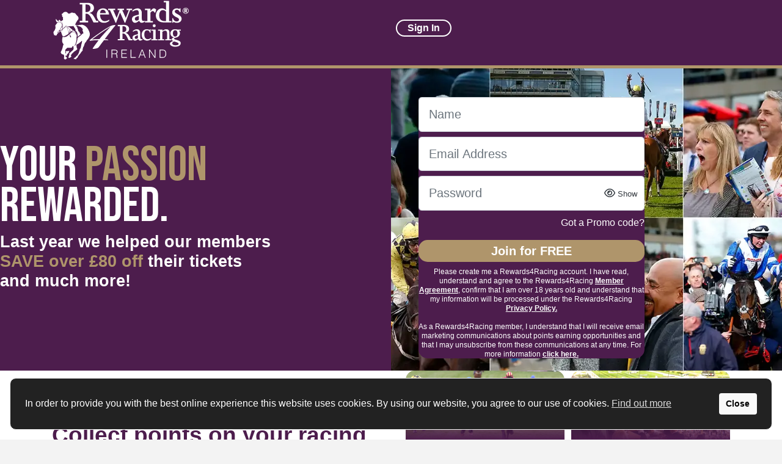

--- FILE ---
content_type: text/html; charset=utf-8
request_url: https://www.rewards4racing.ie/?ReturnUrl=%2Fpage%2Fhowtoshoponline
body_size: 13405
content:




<!doctype html>
<html lang="en">
<head>
    <meta charset="utf-8">
    <title>
    Sign In/Join Now for your loyalty to be rewarded with Rewards4Racing
</title>
        <link rel="icon" type="image/png" href="/images/racing/favicon/favicon-192x192.png" sizes="192x192" />
        <link rel="icon" type="image/png" href="/images/racing/favicon/favicon-96x96.png" sizes="96x96" />
        <link rel="icon" type="image/png" href="/images/racing/favicon/favicon-32x32.png" sizes="32x32" />
        <link rel="icon" type="image/png" href="/images/racing/favicon/favicon-16x16.png" sizes="16x16" />
        <link rel="icon" type="image/png" href="/images/racing/favicon/favicon-512x512.png" sizes="512x512" />
    <link rel="shortcut icon" href="/images/racing/favicon/favicon.ico" />
    <meta name="description" content="
    Sign in/Join Now to take your loyalty to the next level with Rewards4Racing, the official rewards programme of Rewards4Racing.
 " />
    <meta name="viewport" content="width=device-width, initial-scale=1.0, maximum-scale=1.0, user-scalable=0, shrink-to-fit=no" />
    <meta name="format-detection" content="telephone=no">
    <!-- Google Tag Manager -->
<script cookie-consent="strictly-necessary">(function(w,d,s,l,i){w[l]=w[l]||[];w[l].push({'gtm.start':
new Date().getTime(),event:'gtm.js'});var f=d.getElementsByTagName(s)[0],
j=d.createElement(s),dl=l!='dataLayer'?'&l='+l:'';j.async=true;j.src=
'https://www.googletagmanager.com/gtm.js?id='+i+dl;f.parentNode.insertBefore(j,f);
})(window,document,'script','dataLayer','GTM-PVB4QCH');</script>
<!-- End Google Tag Manager -->
    


    <link rel="stylesheet" href="/css/racing/racing-optimised.min.css?v=UtFpYDsRlfKugOa-ENf2fDw5a943B6nmBLhvXtV2PLU">


<link rel="stylesheet" href="https://kit.fontawesome.com/c4ebe43539.css" crossorigin="anonymous">

<link href='https://fonts.googleapis.com/css?family=Bebas+Neue' rel='stylesheet' type='text/css'>

<link rel="stylesheet" href="//code.jquery.com/ui/1.12.1/themes/base/jquery-ui.min.css">

    

    <style>

        .c-hero__img {
            background-image: url('https://neuprdr4gblb.blob.core.windows.net/rewards4sport/bf75905e-094c-4ed4-b6c5-a770cca8952d-homepage-racing-sm-opt.webp');
        }

        @media (min-width: 930px) {
            .c-hero__img {
                background-image: url('https://neuprdr4gblb.blob.core.windows.net/rewards4sport/37c7a443-369d-475a-8a6d-99863ffa287e-homepage-racing-lg-opt-v1.webp');
            }
        }

    </style>


    <meta name="google-site-verification" content="uQrwvyre0FO6kG2LZ30lNICanFnscJeFb0oL5UVHJe8" />
    <meta name="msvalidate.01" content="" />
    
    <meta property="og:image" content="https://www.rewards4racing.ie/images/racing/refer-img-ire.png" />
    <meta property="og:title" content="Join Rewards4Racing for FREE today!" />
    <meta property="og:description" content="Sign in/Join Now to take your loyalty to the next level with Rewards4Racing, the official rewards programme of Rewards4Racing." />
    <meta property="og:url" content="https://www.rewards4racing.ie/" />
    <meta property="og:site_name" content="Rewards4Racing" />
    <meta property="og:type" content="website" />
    <meta property="fb:app_id" content="296257193918568" />

    
    <script src="https://code.jquery.com/jquery-3.4.1.min.js" integrity="sha384-vk5WoKIaW/vJyUAd9n/wmopsmNhiy+L2Z+SBxGYnUkunIxVxAv/UtMOhba/xskxh" crossorigin="anonymous"></script>

    <script src="https://cdnjs.cloudflare.com/ajax/libs/corejs-typeahead/1.1.1/typeahead.bundle.min.js" integrity="sha384-RvzPHHbomkml+/7eqT9m9xC9uhlGrX6aXLr8AO7CmL/OUhGs0TRtTJmVUFcE7K3B" crossorigin="anonymous"></script>

    <script src="https://cdnjs.cloudflare.com/ajax/libs/corejs-typeahead/1.1.1/bloodhound.min.js" integrity="sha384-vIxIzlFyWUvpTeU29lWaY8hg6bDz6gUrML8Z+bmWRtVD27oj/yU5tfEQwxsDlTbm" crossorigin="anonymous"></script>

<script type="text/javascript">!function(T,l,y){var S=T.location,k="script",D="instrumentationKey",C="ingestionendpoint",I="disableExceptionTracking",E="ai.device.",b="toLowerCase",w="crossOrigin",N="POST",e="appInsightsSDK",t=y.name||"appInsights";(y.name||T[e])&&(T[e]=t);var n=T[t]||function(d){var g=!1,f=!1,m={initialize:!0,queue:[],sv:"5",version:2,config:d};function v(e,t){var n={},a="Browser";return n[E+"id"]=a[b](),n[E+"type"]=a,n["ai.operation.name"]=S&&S.pathname||"_unknown_",n["ai.internal.sdkVersion"]="javascript:snippet_"+(m.sv||m.version),{time:function(){var e=new Date;function t(e){var t=""+e;return 1===t.length&&(t="0"+t),t}return e.getUTCFullYear()+"-"+t(1+e.getUTCMonth())+"-"+t(e.getUTCDate())+"T"+t(e.getUTCHours())+":"+t(e.getUTCMinutes())+":"+t(e.getUTCSeconds())+"."+((e.getUTCMilliseconds()/1e3).toFixed(3)+"").slice(2,5)+"Z"}(),iKey:e,name:"Microsoft.ApplicationInsights."+e.replace(/-/g,"")+"."+t,sampleRate:100,tags:n,data:{baseData:{ver:2}}}}var h=d.url||y.src;if(h){function a(e){var t,n,a,i,r,o,s,c,u,p,l;g=!0,m.queue=[],f||(f=!0,t=h,s=function(){var e={},t=d.connectionString;if(t)for(var n=t.split(";"),a=0;a<n.length;a++){var i=n[a].split("=");2===i.length&&(e[i[0][b]()]=i[1])}if(!e[C]){var r=e.endpointsuffix,o=r?e.location:null;e[C]="https://"+(o?o+".":"")+"dc."+(r||"services.visualstudio.com")}return e}(),c=s[D]||d[D]||"",u=s[C],p=u?u+"/v2/track":d.endpointUrl,(l=[]).push((n="SDK LOAD Failure: Failed to load Application Insights SDK script (See stack for details)",a=t,i=p,(o=(r=v(c,"Exception")).data).baseType="ExceptionData",o.baseData.exceptions=[{typeName:"SDKLoadFailed",message:n.replace(/\./g,"-"),hasFullStack:!1,stack:n+"\nSnippet failed to load ["+a+"] -- Telemetry is disabled\nHelp Link: https://go.microsoft.com/fwlink/?linkid=2128109\nHost: "+(S&&S.pathname||"_unknown_")+"\nEndpoint: "+i,parsedStack:[]}],r)),l.push(function(e,t,n,a){var i=v(c,"Message"),r=i.data;r.baseType="MessageData";var o=r.baseData;return o.message='AI (Internal): 99 message:"'+("SDK LOAD Failure: Failed to load Application Insights SDK script (See stack for details) ("+n+")").replace(/\"/g,"")+'"',o.properties={endpoint:a},i}(0,0,t,p)),function(e,t){if(JSON){var n=T.fetch;if(n&&!y.useXhr)n(t,{method:N,body:JSON.stringify(e),mode:"cors"});else if(XMLHttpRequest){var a=new XMLHttpRequest;a.open(N,t),a.setRequestHeader("Content-type","application/json"),a.send(JSON.stringify(e))}}}(l,p))}function i(e,t){f||setTimeout(function(){!t&&m.core||a()},500)}var e=function(){var n=l.createElement(k);n.src=h;var e=y[w];return!e&&""!==e||"undefined"==n[w]||(n[w]=e),n.onload=i,n.onerror=a,n.onreadystatechange=function(e,t){"loaded"!==n.readyState&&"complete"!==n.readyState||i(0,t)},n}();y.ld<0?l.getElementsByTagName("head")[0].appendChild(e):setTimeout(function(){l.getElementsByTagName(k)[0].parentNode.appendChild(e)},y.ld||0)}try{m.cookie=l.cookie}catch(p){}function t(e){for(;e.length;)!function(t){m[t]=function(){var e=arguments;g||m.queue.push(function(){m[t].apply(m,e)})}}(e.pop())}var n="track",r="TrackPage",o="TrackEvent";t([n+"Event",n+"PageView",n+"Exception",n+"Trace",n+"DependencyData",n+"Metric",n+"PageViewPerformance","start"+r,"stop"+r,"start"+o,"stop"+o,"addTelemetryInitializer","setAuthenticatedUserContext","clearAuthenticatedUserContext","flush"]),m.SeverityLevel={Verbose:0,Information:1,Warning:2,Error:3,Critical:4};var s=(d.extensionConfig||{}).ApplicationInsightsAnalytics||{};if(!0!==d[I]&&!0!==s[I]){var c="onerror";t(["_"+c]);var u=T[c];T[c]=function(e,t,n,a,i){var r=u&&u(e,t,n,a,i);return!0!==r&&m["_"+c]({message:e,url:t,lineNumber:n,columnNumber:a,error:i}),r},d.autoExceptionInstrumented=!0}return m}(y.cfg);function a(){y.onInit&&y.onInit(n)}(T[t]=n).queue&&0===n.queue.length?(n.queue.push(a),n.trackPageView({})):a()}(window,document,{
src: "https://js.monitor.azure.com/scripts/b/ai.2.min.js", // The SDK URL Source
crossOrigin: "anonymous", 
cfg: { // Application Insights Configuration
    connectionString: 'InstrumentationKey=2ae9e34b-258f-4841-ab4b-5e75615eb1c3;IngestionEndpoint=https://northeurope-2.in.applicationinsights.azure.com/;LiveEndpoint=https://northeurope.livediagnostics.monitor.azure.com/'
}});</script></head>

<body class="p-0" id="app">
    <!-- Google Tag Manager (noscript) -->
    <noscript>
        <iframe src="https://www.googletagmanager.com/ns.html?id=GTM-PVB4QCH"
                height="0" width="0" style="display:none;visibility:hidden"></iframe>
    </noscript>
    <!-- End Google Tag Manager (noscript) -->
    <div id="background-overlay" class="d-lg-none"></div>


        


<div id="background-overlay" class="d-lg-none"></div>

<nav class="c-nav-section" id="navigation">
    <div class="container-xl">
            <div class="c-navbar c-navbar__signed-out">
                <div class="c-navbar__logo">
                    <a class="c-navbar__brand" href="/" aria-label="homepage logo link">
                        <img class="" src="/images/racing/logo-ireland.svg" id="nav-logo" alt="racing logo" />
                    </a>
                </div>

                    <div class="c-navbar__logged-out-buttons" id="logged-out-buttons">


                        <a class="btn-link-chunky btn-theme-5" href="/signin?returnUrl=%2F%3Freturnurl%3D%252fpage%252fhowtoshoponline">
                            <p>Sign In</p>
                        </a>

                    </div>

            </div>
    </div>
</nav>




    



<script>


    var retailerData = [];

    var cachedData = localStorage.getItem("jsonData");
    var cachedTime = localStorage.getItem("cacheTime");
    var currentTime = new Date().getTime();
    var cacheDuration = 4 * 60 * 60 * 1000; // 4 hours in milliseconds

    const useHighestCashRate = $('#highestCashRate').length > 0;
    const useCashRate = $('#highestRate').length > 0;

    if (cachedData && cachedTime && (currentTime - cachedTime) < cacheDuration) {

        console.log("Using cached data");

        retailerData = JSON.parse(cachedData);

    }
    else {
        // Fetch the JSON data and pass it to the display function
        $.getJSON('/api/search/datasource', function (data) {


            // Assuming the actual JSON is inside a "merchantList" key
            retailerData = data.merchantList || [];
            localStorage.setItem("jsonData", JSON.stringify(retailerData));
            localStorage.setItem("cacheTime", currentTime);




            // Optionally log the data for debugging
            console.log(retailerData);
        });
    }

    $('#retailer-search').typeahead(
        {
            hint: false,
            highlight: true,
            minLength: 1
        },
        {
            name: 'retailers',
            display: 'name',  // Use lowercase 'name' from the JSON
            source: function (query, syncResults, asyncResults) {
                const queryLower = query.toLowerCase();

                // Step 1: Match on retailer name first
                const nameMatches = retailerData.filter(retailer =>
                    retailer.name.toLowerCase().includes(queryLower)
                );

                // Step 2: Match on retailer includeKeywords
                const keywordMatches = retailerData.filter(retailer =>
                    !nameMatches.includes(retailer) && // Exclude already matched retailers
                    retailer.includeKeywords && retailer.includeKeywords.some(keyword => keyword.toLowerCase().includes(queryLower))
                );

                // Step 3: Match on retailer categories
                const categoryMatches = retailerData.filter(retailer =>
                    !nameMatches.includes(retailer) && // Exclude already matched retailers
                    !keywordMatches.includes(retailer) && // Exclude already matched retailers
                    retailer.categories && retailer.categories.some(category => category.toLowerCase().includes(queryLower))
                );

                // Combine results: name matches first, then keywords, then categories
                const matches = [...nameMatches, ...keywordMatches, ...categoryMatches];

                syncResults(matches); // Return ordered matches to typeahead
            },
            templates: {
                suggestion: function (retailer) {
                    const rootUrl = window.location.origin;
                    const retailerUrl = `${rootUrl}/collect/${retailer.urlName}`;
                    const firstCategory = retailer.categories && retailer.categories.length > 0 ? `- ${retailer.categories[0]}` : '';

                    // Determine if either highestCashRate or highestRate exists and is non-empty
                    let rate = '';

                    // Check if highestCashRate is valid
                    if (useHighestCashRate && retailer.highestCashRate?.trim()) {
                        rate = `<small>${retailer.highestCashRate}</small>`;
                    }
                    // Fallback to highestRate if highestCashRate isn't valid
                    else if (useCashRate && retailer.highestRate?.trim()) {
                        rate = `<small>${retailer.highestRate}</small>`;
                    }

                    // Return the suggestion template, only showing rate if it's non-empty
                    return `
                <div>
                    <a href="${retailerUrl}">
                        <strong>${retailer.name}</strong> <em>${firstCategory}</em><br>
                        ${rate}
                    </a>
                </div>
            `;
                }
            }

        }
    );


</script>

    
 
    





<div class="c-hero bg-grey">
    <div class="l-container-xxl">
        <div class="c-hero-section">
            <div class=" c-hero__text bg-primary">
                <div class="l-inlineblock-wrapper">
                    <div class="display-1 text-white pb-2">
                        YOUR
                        <span class="text-secondary">PASSION</span>
                        <br />
                        REWARDED.
                    </div>

                    <div class="c-hero-section__body">
                            <h3 class="text-white">
                                Last year we helped our members <br />
                                <span class="text-secondary">SAVE over £80 off</span>
                                their tickets <br />
                                and much more!
                            </h3>
                    </div>
                </div>
            </div>
            <div class="c-hero__img">
                <div class="form bg-primary">
                    <form name="joinnow" id="collapseJoin" method="post" action="/?handler=joinnow">
                            <div class="form__form-group">
                                <input type="text" class="form-control form-control-xlg w-100" id="name-join" placeholder="Name" data-val="true" data-val-maxlength="The field Forename must be a string or array type with a maximum length of &#x27;25&#x27;." data-val-maxlength-max="25" data-val-minlength="The field Forename must be a string or array type with a minimum length of &#x27;2&#x27;." data-val-minlength-min="2" data-val-required="Oops! You must enter your name, please check and try again." maxlength="25" name="JoinNowModel.Forename" value="">
                                <span class="text-white form__field-validation-error field-validation-valid" data-valmsg-for="JoinNowModel.Forename" data-valmsg-replace="true"></span>
                            </div>
                            <div class="form__form-group">
                            </div>
                            <div class="form__form-group">
                                <input type="email" class="form-control form-control-xlg w-100" id="email-join" placeholder="Email Address" data-val="true" data-val-email="The Username field is not a valid e-mail address." data-val-maxlength="The field Username must be a string or array type with a maximum length of &#x27;50&#x27;." data-val-maxlength-max="50" data-val-minlength="The field Username must be a string or array type with a minimum length of &#x27;6&#x27;." data-val-minlength-min="6" data-val-required="Please input a valid email address" maxlength="50" name="JoinNowModel.Username" value="">
                                <span class="text-white form__field-validation-error field-validation-valid" data-valmsg-for="JoinNowModel.Username" data-valmsg-replace="true"></span>
                            </div>
                            <password-field placeholder="Password" margin="mb-0" id="custom-password-field"></password-field>
                            <span class="text-white form__field-validation-error field-validation-valid" data-valmsg-for="JoinNowModel.Password" data-valmsg-replace="true"></span>



                            <div class="form-group  text-right mt-2" id="single-code-group">
                                <a id="single-code-link" class="collapsed" aria-expanded="false" href="#single-code-text" aria-controls="single-code-text"
                                   data-toggle="collapse">Got a Promo code?</a>
                            </div>
                            <div class="collapse" id="single-code-text">
                                <input type="text" class="form-control form-control-xlg w-100 my-2" placeholder="Enter Your Promo Code" id="JoinNowModel_SingleUseCode" name="JoinNowModel.SingleUseCode" value="">
                            </div>


                            <button id="join-free" type="submit" class="btn--chunky btn-theme-2 w-100">
                                Join for FREE
                            </button>
                            <p class="text-center form--line-height-tight font-weight-light pt-2">
                                <small>
                                    Please create me a Rewards4Racing account. I have read, understand and agree to the
                                    Rewards4Racing
                                    <a href="/terms" class="btn-link font-weight-bold" target="_blank" rel="noopener">
                                        <u>Member Agreement</u>
                                    </a>, confirm that I am over 18 years old and understand that
                                    my information will be processed under the Rewards4Racing
                                    <a href="/privacycentre" class="btn-link font-weight-bold" target="_blank" rel="noopener">
                                        <u>Privacy Policy.</u>
                                    </a>
                                    <br />
                                    <br />
                                    As a Rewards4Racing member,
                                    I understand that I will receive email marketing communications about
                                    points earning opportunities and that
                                    I may unsubscribe from these communications at any time. For more information
                                    <a href="/privacy/will-i-be-contacted-for-marketing-purposes" class="btn-link font-weight-bold" target="_blank" rel="noopener">
                                        <u>click here.</u>
                                    </a>
                                </small>
                            </p>

                        <input type="hidden" id="JoinNowModel_SourceUrl" name="JoinNowModel.SourceUrl" value="https://www.rewards4racing.ie/?ReturnUrl=%2Fpage%2Fhowtoshoponline" />
                        <input type="hidden" id="JoinNowModel_RedirectUrl" name="JoinNowModel.RedirectUrl" value="page/howtoshoponline" />
                        <input type="hidden" data-val="true" data-val-required="The MemberReferralId field is required." id="JoinNowModel_MemberReferralId" name="JoinNowModel.MemberReferralId" value="0" />
                        <input type="hidden" id="RequestVerificationToken" value="CfDJ8BBUX66k3mJEsUQuBVuXURY7J0Qe2jzoZ6nR4mQ04pLwkMuCsfn9O6w0lnAx18A2g2JnPEUPey6rAYsFQml-hw7x5OHPfWR6fRidT9lci_bcwjxmsEX2pDJ2Bq29N4f40i-W-9OYsXR6yxAXdyaDSGs" />
                    <input name="__RequestVerificationToken" type="hidden" value="CfDJ8BBUX66k3mJEsUQuBVuXURY7J0Qe2jzoZ6nR4mQ04pLwkMuCsfn9O6w0lnAx18A2g2JnPEUPey6rAYsFQml-hw7x5OHPfWR6fRidT9lci_bcwjxmsEX2pDJ2Bq29N4f40i-W-9OYsXR6yxAXdyaDSGs" /></form>
                    <input type="hidden" id="Desktop-image" value="" />
                </div>
            </div>

        </div>
    </div>
</div>


    

<section class="partner-module bg-white">
    <div class="container-xl">
        <div class="l-col-2-col-1">
            <div class="partner-module__text-section">
                <h1 class="font-weight-bold">Collect points on your racing passion</h1>
                <p><p>We've made it really simple for you to collect points with our partners. Collect points when buying your raceday tickets, memberships and when placing a bet with one of our betting partners. The more points you collect, the bigger the saving you will make.</p></p>
            </div>

            <div class="partner-module__img-section">
                <div class="partner-module__card">

                    <picture>
                        <source loading="lazy" srcset="https://neuprdr4gblb.blob.core.windows.net/rewards4sport/a89019ab-3006-4c6f-ab66-28cabe9e2ced-Racing_CollectSpend_Deskop_tickets.png" media="(min-width: 930px)">
                        <img loading="lazy" class="partner-module__img" src="https://neuprdr4gblb.blob.core.windows.net/rewards4sport/44c3ff5b-46a0-4547-a8d9-500a737ad792-Racing_CollectSpend_Mobile_tickets.png" alt="Exciting moment captured">
                    </picture>

                    <p class="partner-module__card-text">
                        Collect points on your raceday tickets
                    </p>
                </div>
                <div class="partner-module__card">
                    <picture>
                        <source loading="lazy" srcset="https://neuprdr4gblb.blob.core.windows.net/rewards4sport/51a4071c-c62f-42de-80dc-56f011160780-Racing_CollectSpend_Deskop_Hospitality.png" media="(min-width: 930px)">
                        <img loading="lazy" class="partner-module__img" src="https://neuprdr4gblb.blob.core.windows.net/rewards4sport/d4838aec-7951-41ae-ab61-71801749fe5a-Racing_CollectSpend_Mobile_Hospitality.png" alt="Image of a top player">
                    </picture>
                    <p class="partner-module__card-text">
                        Collect points on your racecourse memberships
                    </p>
                </div>
                <div class="partner-module__card">
                    <picture>
                        <source loading="lazy" srcset="https://neuprdr4gblb.blob.core.windows.net/rewards4sport/8c5d7e1b-ed9c-4d37-befd-875811416ddf-Racing_CollectSpend_Deskop_memberships.png" media="(min-width: 930px)">
                        <img loading="lazy" class="partner-module__img" src="https://neuprdr4gblb.blob.core.windows.net/rewards4sport/e70f4ed7-d68e-4f02-b678-f62858f5829b-Racing_CollectSpend_Mobile_memberships.png" alt="A bundle of merchandise">
                    </picture>
                    <p class="partner-module__card-text">
                        Collect points with our racing partners
                    </p>
                </div>
                <div class="partner-module__card">
                    <picture>
                        <source loading="lazy" srcset="https://neuprdr4gblb.blob.core.windows.net/rewards4sport/8e6696c7-4321-4648-b481-6442112548f1-RacingIRE_Collect_Tile_Betting_Desktop_320x210px.png" media="(min-width: 930px)">
                        <img loading="lazy" class="partner-module__img" src="https://neuprdr4gblb.blob.core.windows.net/rewards4sport/1d37b2e3-e78e-447c-8bf1-33f910fc3b6b-Racing_Collect_Tile_Betting_Mobile_200x313px.png" alt="A special moment captured">
                    </picture>
                    <p class="partner-module__card-text">
                        Collect points with our betting partners
                    </p>
                </div>
            </div>
        </div>
    </div>
</section>







<div class="container-xl">
<section class="c-retail-section">

    <div class="c-retail-section__img-section ">

        <div class="c-retail-section__card">
                <img loading="lazy" class="c-retail-section__img" src="https://neuprdr4gblb.blob.core.windows.net/rewards4sport/1d51b9ad-07a2-4e84-a938-5471c0c1e317-JDLogo__200x76.png" alt="top retailer logo" />
        </div>

        <div class="c-retail-section__card">
                <img loading="lazy" class="c-retail-section__img" src="https://neuprdr4gblb.blob.core.windows.net/rewards4sport/8392d59c-e5e4-4cbc-84b7-290937111441-GymsharkLogo__200x76.png" alt="top retailer logo" />
        </div>
             
        <div class="c-retail-section__card">
                <img loading="lazy" class="c-retail-section__img" src="https://neuprdr4gblb.blob.core.windows.net/rewards4sport/75f7131b-79c6-4ce2-ab1b-396fdbf4adbd-M&amp;SLogo__200x76.png" alt="top retailer logo" />
        </div>

         
        <div class="c-retail-section__card">
                <img loading="lazy" class="c-retail-section__img" src="https://neuprdr4gblb.blob.core.windows.net/rewards4sport/d10862d2-0c95-4103-acfe-a812462dcf98-Expedia_170x65.png" alt="top retailer logo" />
        </div>
         
           
      
        <div class="c-retail-section__card">
                <img loading="lazy" class="c-retail-section__img" src="https://neuprdr4gblb.blob.core.windows.net/rewards4sport/f021d77e-901e-4b8d-a567-c4f27385acf2-SizeLogo__200x76.png" alt="top retailer logo" />
        </div>
             
     
        <div class="c-retail-section__card">
                <img loading="lazy" class="c-retail-section__img" src="https://neuprdr4gblb.blob.core.windows.net/rewards4sport/1f57632d-a44d-493b-a328-90de07ebeab2-TuiLogo__200x76_1.png" alt="top retailer logo" />
        </div>
             
    </div>
    <div class="c-retail-section__text-section">
        <h1 class="font-weight-bold">Collect points with thousands of top brands </h1>
        <p><p>Thousands of top brands pay us when you shop and we share that with you in the form of points.</p>
<p>Simply click through to the brand you wish to shop with from your Rewards4Racing account and we'll do the rest.</p></p>
    </div>

</section>
</div> 


    

<section class="partner-module bg-white">
    <div class="container-xl">
        <div class="l-col-2-col-1">
            <div class="partner-module__text-section">
                <h1 class="font-weight-bold">Spend points and save money on Rewards4Racing</h1>
                <p><p>Spend your points and save money on raceday tickets, racecourse hospitality and memberships. You can also spend your points to win great racing prizes.</p></p>
            </div>

            <div class="partner-module__img-section">
                <div class="partner-module__card">

                    <picture>
                        <source loading="lazy" srcset="https://neuprdr4gblb.blob.core.windows.net/rewards4sport/a89019ab-3006-4c6f-ab66-28cabe9e2ced-Racing_CollectSpend_Deskop_tickets.png" media="(min-width: 930px)">
                        <img loading="lazy" class="partner-module__img" src="https://neuprdr4gblb.blob.core.windows.net/rewards4sport/44c3ff5b-46a0-4547-a8d9-500a737ad792-Racing_CollectSpend_Mobile_tickets.png" alt="Exciting moment captured">
                    </picture>

                    <p class="partner-module__card-text">
                        Spend your points on raceday tickets
                    </p>
                </div>
                <div class="partner-module__card">
                    <picture>
                        <source loading="lazy" srcset="https://neuprdr4gblb.blob.core.windows.net/rewards4sport/51a4071c-c62f-42de-80dc-56f011160780-Racing_CollectSpend_Deskop_Hospitality.png" media="(min-width: 930px)">
                        <img loading="lazy" class="partner-module__img" src="https://neuprdr4gblb.blob.core.windows.net/rewards4sport/d4838aec-7951-41ae-ab61-71801749fe5a-Racing_CollectSpend_Mobile_Hospitality.png" alt="Image of a top player">
                    </picture>
                    <p class="partner-module__card-text">
                        Spend your points on racecourse hospitality
                    </p>
                </div>
                <div class="partner-module__card">
                    <picture>
                        <source loading="lazy" srcset="https://neuprdr4gblb.blob.core.windows.net/rewards4sport/8c5d7e1b-ed9c-4d37-befd-875811416ddf-Racing_CollectSpend_Deskop_memberships.png" media="(min-width: 930px)">
                        <img loading="lazy" class="partner-module__img" src="https://neuprdr4gblb.blob.core.windows.net/rewards4sport/e70f4ed7-d68e-4f02-b678-f62858f5829b-Racing_CollectSpend_Mobile_memberships.png" alt="A bundle of merchandise">
                    </picture>
                    <p class="partner-module__card-text">
                        Spend your points on a racecourse membership
                    </p>
                </div>
                <div class="partner-module__card">
                    <picture>
                        <source loading="lazy" srcset="https://neuprdr4gblb.blob.core.windows.net/rewards4sport/8f66013f-0691-41e2-b2fa-636d8650bb14-Racing_CollectSpend_Deskop_win.png" media="(min-width: 930px)">
                        <img loading="lazy" class="partner-module__img" src="https://neuprdr4gblb.blob.core.windows.net/rewards4sport/415bc513-d51c-4344-b4e4-69e21fc40bdf-Racing_CollectSpend_Mobile_win.png" alt="A special moment captured">
                    </picture>
                    <p class="partner-module__card-text">
                        Spend your points to win great racing prizes
                    </p>
                </div>
            </div>
        </div>
    </div>
</section>






    


<section class="testimonial-section bg-primary">
    <div class="container-xl">

        <h2 class="text-white text-center pb-4">Join thousands of racing fans already saving money...</h2>

        <div id="indexCarousel" class="carousel slide" data-ride="carousel">

            <div class="carousel-inner">
                    <div class="testimonial carousel-item  active">
                        <div class="testimonial-section__content">
                            <div class="testimonial-section__img-section">
                                <img loading="lazy" src="https://neuprdr4gblb.blob.core.windows.net/rewards4sport/56fb39db-c748-42c5-8b90-fff711f050a5-Racing_testimonal1.png" alt="image of a fan">
                            </div>
                            <div class="testimonial-section__text-section">
                                <p>
                                    <i class="fas fa-solid fa-quote-left fa-2x"></i>&nbsp;
                                    <span class="h5">
                                    Unbelievable initiative. Had many free race tickets just through going on this site before doing any online shopping. If you like the races or know anyone who does you should be signed up really. There&#x2019;s nothing to lose.
                                    </span>&nbsp;
                                    <i class="fas fa-solid fa-quote-right fa-2x" style="vertical-align: top;"></i>
                                </p>
                            </div>
                        </div>
                        </div>
                    <div class="testimonial carousel-item ">
                        <div class="testimonial-section__content">
                            <div class="testimonial-section__img-section">
                                <img loading="lazy" src="https://neuprdr4gblb.blob.core.windows.net/rewards4sport/62e427d6-4ec6-4458-b53a-5e7cc4bd8958-Racing_testimonal2.png" alt="image of a fan">
                            </div>
                            <div class="testimonial-section__text-section">
                                <p>
                                    <i class="fas fa-solid fa-quote-left fa-2x"></i>&nbsp;
                                    <span class="h5">
                                    Just bought two tickets for Doncaster Races, both paid with my balance from Rewards4Racing account, it&#x2019;s a fantastic site and will start over again for my next racing trip.
                                    </span>&nbsp;
                                    <i class="fas fa-solid fa-quote-right fa-2x" style="vertical-align: top;"></i>
                                </p>
                            </div>
                        </div>
                        </div>
                    <div class="testimonial carousel-item ">
                        <div class="testimonial-section__content">
                            <div class="testimonial-section__img-section">
                                <img loading="lazy" src="https://neuprdr4gblb.blob.core.windows.net/rewards4sport/3e542aa7-6ba8-4bcf-a63f-0a19db72d1e1-Racing_testimonal3.png" alt="image of a fan">
                            </div>
                            <div class="testimonial-section__text-section">
                                <p>
                                    <i class="fas fa-solid fa-quote-left fa-2x"></i>&nbsp;
                                    <span class="h5">
                                    Almost too good to be true, but it&#x27;s not. Just from spending money in the usual way (via a quick look on R4R beforehand) I&#x27;ve saved literally hundreds of pounds on racing tickets, including some afternoons in hospitality. Zero catches, just brilliant.
                                    </span>&nbsp;
                                    <i class="fas fa-solid fa-quote-right fa-2x" style="vertical-align: top;"></i>
                                </p>
                            </div>
                        </div>
                        </div>
            </div>
           
                <ol class="carousel-indicators mb-0">
                            <li data-target="#indexCarousel" data-slide-to="0" class="active border border-white"></li>
                            <li data-target="#indexCarousel" data-slide-to="1" class=" border border-white"></li>
                            <li data-target="#indexCarousel" data-slide-to="2" class=" border border-white"></li>
                </ol>
          
        </div>


    </div>
</section>



<section class="cta-section">
    <div class="l-flex-center">
            <a href="/join" class="btn-link-chunky btn-theme-1">
                Join for FREE
            </a>
    </div>
</section>







        <div id="global-popups" class="racing">
            <question-popup xsrf="CfDJ8BBUX66k3mJEsUQuBVuXURY7J0Qe2jzoZ6nR4mQ04pLwkMuCsfn9O6w0lnAx18A2g2JnPEUPey6rAYsFQml-hw7x5OHPfWR6fRidT9lci_bcwjxmsEX2pDJ2Bq29N4f40i-W-9OYsXR6yxAXdyaDSGs" app="racing"></question-popup>
        </div>

    

<footer class="footer-section">
    <div class="container-xl">

        <div class="footer-section__grid">

            <div class="footer-section__desktop">
                <div class="footer-section__header">
                    Here To Help
                </div>
                <div class="footer-section__links">
                    <a class="d-block" href="/help-centre">
                        Help Centre
                    </a>
                    <a class="d-block" href="https://help.rewards4racing.ie/hc/en-gb">FAQs</a>
                        <a class="d-block" href="/safer-gambling">Safer Gambling</a>
                </div>
            </div>
            <div class="footer-section__mobile">
                <div class="footer-section__header" data-toggle="collapse" href="#section1-links">
                    Here To Help
                    <i class="float-right fas fa-plus plus-icon"></i>
                    <i class="float-right fas fa-minus minus-icon"></i>
                </div>
                <div class="footer-section__links collapse" id="section1-links">
                    <a class="" href="/help-centre">
                        Help Centre
                    </a>
                    <a class="" href="https://help.rewards4racing.ie/hc/en-gb">FAQs</a>
                        <a class="" href="/safer-gambling">Safer Gambling</a>
                </div>
            </div>
            


                <div class="footer-section__desktop">
                    <div class="footer-section__header">
                        Get Involved
                    </div>

                    <div class="footer-section__links">
                        <a href="https://careers.rewards4group.com/">
                            <p>Careers</p>
                        </a>
                    </div>
                </div>
                <div class="footer-section__mobile">
                    <div class="footer-section__header" data-toggle="collapse" href="#section3-links">
                        Get Involved
                        <i class="float-right fas fa-plus plus-icon"></i>
                        <i class="float-right fas fa-minus minus-icon"></i>
                    </div>
                    <div class="footer-section__links collapse" id="section3-links">
                        <a href="https://careers.rewards4group.com/">
                        <p>Careers</p>
                    </a>
                </div>
            </div>
            <div class="footer-section__desktop">
                <div class="footer-section__header">
                    Legal Stuff
                </div>
                <div class="footer-section__links">
                    <a class="" href="/terms">Member Agreement</a>
                    <a class="" href="/privacycentre" target="_blank">Privacy Policy</a>
                        <a class="" href="/files/racing/cookie-policy-ire.pdf" target="_blank">Cookie Policy</a>
                </div>
            </div>

            <div class="footer-section__mobile">
                <div class="footer-section__header" data-toggle="collapse" href="#section4-links">
                    Legal Stuff
                    <i class="float-right fas fa-plus plus-icon"></i>
                    <i class="float-right fas fa-minus minus-icon"></i>
                </div>
                <div class="footer-section__links collapse" id="section4-links">
                    <a class="d-inline-block" href="/terms">Member Agreement</a>
                    <a class="d-inline-block" href="/privacycentre" target="_blank">Privacy Policy</a>
                    <a class="d-inline-block" href="/files/racing/cookie-policy-ire.pdf" target="_blank">Cookie Policy</a>
                </div>
            </div>
        </div>

        <div class="footer-section-bottom">
            
            <div class="footer-section-bottom__row1">
                <div class="footer-section-bottom__logo">
                <img src="/images/racing/logo-ireland.svg" alt="Rewards4 logo"/>
            </div>

            <div class="social-media">
            </div>
            </div>

            <div class="footer-section-bottom__copyright" id="copyright-text">
                <p>
                    <small>&copy; Copyright 2018 Rewards4Racing Ltd. Registered in England and Wales No. 07070575. All rights reserved. Address for all correspondence and queries: Rewards4Racing Ltd, Suite 5 - 6 Faraday Court, Centrum 100, Burton on Trent, Staffordshire, DE14 2WX. Registered under the Data Protection Act. Rewards4Racing LTD - Registration No.Z2409968.</small>
                </p>
            </div>

                <div class="d-flex justify-content-center">
                    <img src="/images/trustpilot.png" class="footer-section-bottom__trustpilot-img" alt="Trustpilot logo"/>
                </div>

            <div class="footer-section-gambling">

            </div>

        </div>
    </div>
</footer>




    <script src="/scripts/minified-libraries.js?v=PQzu7RnZaC2Da35o_L1tT2uVi2ksc-X_8M54wdDZcug"></script>


<script src="/scripts/components/Bet365LiveOddsComponent.js?v=HTwh33VKKImwrTqxgxrvf8-yGSobSiO7FXgu-AGUJQU"></script>
<script src="/scripts/components/BetfairLiveOddsComponent.js?v=mCereCQb3Caa7OS4hoMdYEB8ArFXlqF33V9ce66vFzk"></script>
<script src="/scripts/components/BetfredLiveOddsComponent.js?v=b7UQCVLgpPCq3_EJTTrIj5boiJQsklF-lkzWkIgiH9M"></script>


<script src="/scripts/components.js?v=LZbbWWUBcmRNqCJzeVhHruYVemT36ab3Sy5HJlZRY3E"></script>
<script src="/scripts/global-functions.js?v=EvOFR1GkM_KEwt87K8Q35hywanaysvymeF6bX_dTsdc"></script>

<script src="https://cdnjs.cloudflare.com/ajax/libs/moment.js/2.27.0/moment.min.js" integrity="sha512-rmZcZsyhe0/MAjquhTgiUcb4d9knaFc7b5xAfju483gbEXTkeJRUMIPk6s3ySZMYUHEcjKbjLjyddGWMrNEvZg==" crossorigin="anonymous" referrerpolicy="no-referrer"></script>
<link rel="stylesheet" type="text/css" href="/cookieconsent/cookieconsent.min.css" />
<script src="/cookieconsent/cookieconsent.min.js" async></script> 

    <script async>window.addEventListener("load", function () { window.wpcc.init({ "border": "thin", "corners": "large", "colors": { "popup": { "background": "#222222", "text": "#ffffff", "border": "#f9f9f9" }, "button": { "background": "#f9f9f9", "text": "#000000" } }, "position": "bottom", "padding": "large", "content": { "href": "/files//racing/cookie-policy.pdf", "message": "In order to provide you with the best online experience this website uses cookies. By using our website, you agree to our use of cookies. ", "link": "Find out more", "button": "Close" } }) });</script>
<script>
   var isLoggedIn = false;
</script>

<script src="/scripts/member-points.js"></script>
<script type="text/javascript" src="//widget.trustpilot.com/bootstrap/v5/tp.widget.bootstrap.min.js" async></script>


    


    <script src="/scripts/layout.js"></script>
    
        
    <script>    

        var pageUrl = '';          
        var showNonAdultSsoPopupModelData = 'False';
        var showAccountAlreadyExistsSsoPopupModelData = 'False';               


    </script>
    <script src="/scripts/index.js"></script>
    <script src="/scripts/index-popup.js"></script>



        <!-- Build: Production {build-number}-->







</body>
</html>


--- FILE ---
content_type: text/css
request_url: https://www.rewards4racing.ie/css/racing/racing-optimised.min.css?v=UtFpYDsRlfKugOa-ENf2fDw5a943B6nmBLhvXtV2PLU
body_size: 49016
content:
h1,h2,h3,h4,h5,h6{color:#4d1d4d;}
/*!
 * Bootstrap v4.4.1 (https://getbootstrap.com/)
 * Copyright 2011-2019 The Bootstrap Authors
 * Copyright 2011-2019 Twitter, Inc.
 * Licensed under MIT (https://github.com/twbs/bootstrap/blob/master/LICENSE)
 */
:root{--blue:#007bff;--indigo:#6610f2;--purple:#6f42c1;--pink:#e83e8c;--red:#dc3545;--orange:#fd7e14;--yellow:#ffc107;--green:#28a745;--teal:#20c997;--cyan:#17a2b8;--white:#fff;--gray:#6c757d;--gray-dark:#343a40;--primary:#4d1d4d;--secondary:#af956b;--success:#28a745;--info:#17a2b8;--warning:#ffc107;--danger:#dc3545;--light:#f8f9fa;--dark:#343a40;--breakpoint-xs:0;--breakpoint-sm:576px;--breakpoint-md:768px;--breakpoint-lg:992px;--breakpoint-xl:1200px;--font-family-sans-serif:-apple-system,BlinkMacSystemFont,"Segoe UI",Roboto,"Helvetica Neue",Arial,"Noto Sans",sans-serif,"Apple Color Emoji","Segoe UI Emoji","Segoe UI Symbol","Noto Color Emoji";--font-family-monospace:SFMono-Regular,Menlo,Monaco,Consolas,"Liberation Mono","Courier New",monospace;}*,*::before,*::after{box-sizing:border-box;}html{font-family:sans-serif;line-height:1.15;-webkit-text-size-adjust:100%;-webkit-tap-highlight-color:transparent;}article,aside,figcaption,figure,footer,header,hgroup,main,nav,section{display:block;}body{margin:0;font-family:-apple-system,BlinkMacSystemFont,"Segoe UI",Roboto,"Helvetica Neue",Arial,"Noto Sans",sans-serif,"Apple Color Emoji","Segoe UI Emoji","Segoe UI Symbol","Noto Color Emoji";font-size:1rem;font-weight:400;line-height:1.5;color:#212529;text-align:left;background-color:#fff;}[tabindex="-1"]:focus:not(:focus-visible){outline:0 !important;}hr{box-sizing:content-box;height:0;overflow:visible;}h1,h2,h3,h4,h5,h6{margin-top:0;margin-bottom:.5rem;}p{margin-top:0;margin-bottom:1rem;}abbr[title],abbr[data-original-title]{text-decoration:underline;text-decoration:underline dotted;cursor:help;border-bottom:0;text-decoration-skip-ink:none;}address{margin-bottom:1rem;font-style:normal;line-height:inherit;}ol,ul,dl{margin-top:0;margin-bottom:1rem;}ol ol,ul ul,ol ul,ul ol{margin-bottom:0;}dt{font-weight:700;}dd{margin-bottom:.5rem;margin-left:0;}blockquote{margin:0 0 1rem;}b,strong{font-weight:bolder;}small{font-size:80%;}sub,sup{position:relative;font-size:75%;line-height:0;vertical-align:baseline;}sub{bottom:-.25em;}sup{top:-.5em;}a{color:#4d1d4d;text-decoration:none;background-color:transparent;}a:hover{color:#150815;text-decoration:underline;}pre,code,kbd,samp{font-family:SFMono-Regular,Menlo,Monaco,Consolas,"Liberation Mono","Courier New",monospace;font-size:1em;}pre{margin-top:0;margin-bottom:1rem;overflow:auto;}figure{margin:0 0 1rem;}img{vertical-align:middle;border-style:none;}svg{overflow:hidden;vertical-align:middle;}table{border-collapse:collapse;}caption{padding-top:.75rem;padding-bottom:.75rem;color:#6c757d;text-align:left;caption-side:bottom;}th{text-align:inherit;}label{display:inline-block;margin-bottom:.5rem;}button{border-radius:0;}button:focus{outline:1px dotted;outline:5px auto -webkit-focus-ring-color;}input,button,select,optgroup,textarea{margin:0;font-family:inherit;font-size:inherit;line-height:inherit;}button,input{overflow:visible;}button,select{text-transform:none;}select{word-wrap:normal;}button,[type="button"],[type="reset"],[type="submit"]{-webkit-appearance:button;}button:not(:disabled),[type="button"]:not(:disabled),[type="reset"]:not(:disabled),[type="submit"]:not(:disabled){cursor:pointer;}button::-moz-focus-inner,[type="button"]::-moz-focus-inner,[type="reset"]::-moz-focus-inner,[type="submit"]::-moz-focus-inner{padding:0;border-style:none;}input[type="radio"],input[type="checkbox"]{box-sizing:border-box;padding:0;}input[type="date"],input[type="time"],input[type="datetime-local"],input[type="month"]{-webkit-appearance:listbox;}textarea{overflow:auto;resize:vertical;}fieldset{min-width:0;padding:0;margin:0;border:0;}legend{display:block;width:100%;max-width:100%;padding:0;margin-bottom:.5rem;font-size:1.5rem;line-height:inherit;color:inherit;white-space:normal;}progress{vertical-align:baseline;}[type="number"]::-webkit-inner-spin-button,[type="number"]::-webkit-outer-spin-button{height:auto;}[type="search"]{outline-offset:-2px;-webkit-appearance:none;}[type="search"]::-webkit-search-decoration{-webkit-appearance:none;}::-webkit-file-upload-button{font:inherit;-webkit-appearance:button;}output{display:inline-block;}summary{display:list-item;cursor:pointer;}template{display:none;}[hidden]{display:none !important;}h1,h2,h3,h4,h5,h6,.h1,.h2,.h3,.h4,.h5,.h6{margin-bottom:.5rem;font-weight:500;line-height:1.2;}h1,.h1{font-size:2.5rem;}h2,.h2{font-size:2rem;}h3,.h3{font-size:1.75rem;}h4,.h4{font-size:1.5rem;}h5,.h5{font-size:1.25rem;}h6,.h6{font-size:1rem;}.lead{font-size:1.25rem;font-weight:300;}.display-1{font-size:6rem;font-weight:300;line-height:1.2;}.display-2{font-size:5.5rem;font-weight:300;line-height:1.2;}.display-3{font-size:4.5rem;font-weight:300;line-height:1.2;}.display-4{font-size:3.5rem;font-weight:300;line-height:1.2;}hr{margin-top:1rem;margin-bottom:1rem;border:0;border-top:1px solid rgba(0,0,0,.1);}small,.small{font-size:80%;font-weight:400;}mark,.mark{padding:.2em;background-color:#fcf8e3;}.list-unstyled{padding-left:0;list-style:none;}.list-inline{padding-left:0;list-style:none;}.list-inline-item{display:inline-block;}.list-inline-item:not(:last-child){margin-right:.5rem;}.initialism{font-size:90%;text-transform:uppercase;}.blockquote{margin-bottom:1rem;font-size:1.25rem;}.blockquote-footer{display:block;font-size:80%;color:#6c757d;}.blockquote-footer::before{content:"— ";}.img-fluid{max-width:100%;height:auto;}.img-thumbnail{padding:.25rem;background-color:#fff;border:1px solid #dee2e6;border-radius:.25rem;max-width:100%;height:auto;}.figure{display:inline-block;}.figure-img{margin-bottom:.5rem;line-height:1;}.figure-caption{font-size:90%;color:#6c757d;}code{font-size:87.5%;color:#e83e8c;word-wrap:break-word;}a>code{color:inherit;}kbd{padding:.2rem .4rem;font-size:87.5%;color:#fff;background-color:#212529;border-radius:.2rem;}kbd kbd{padding:0;font-size:100%;font-weight:700;}pre{display:block;font-size:87.5%;color:#212529;}pre code{font-size:inherit;color:inherit;word-break:normal;}.pre-scrollable{max-height:340px;overflow-y:scroll;}.container{width:100%;padding-right:15px;padding-left:15px;margin-right:auto;margin-left:auto;}@media(min-width:576px){.container{max-width:540px;}}@media(min-width:768px){.container{max-width:720px;}}@media(min-width:992px){.container{max-width:960px;}}@media(min-width:1200px){.container{max-width:1140px;}}.container-fluid,.container-sm,.container-md,.container-lg,.container-xl{width:100%;padding-right:15px;padding-left:15px;margin-right:auto;margin-left:auto;}@media(min-width:576px){.container,.container-sm{max-width:540px;}}@media(min-width:768px){.container,.container-sm,.container-md{max-width:720px;}}@media(min-width:992px){.container,.container-sm,.container-md,.container-lg{max-width:960px;}}@media(min-width:1200px){.container,.container-sm,.container-md,.container-lg,.container-xl{max-width:1140px;}}.row{display:flex;flex-wrap:wrap;margin-right:-15px;margin-left:-15px;}.no-gutters{margin-right:0;margin-left:0;}.no-gutters>.col,.no-gutters>[class*="col-"]{padding-right:0;padding-left:0;}.col-1,.col-2,.col-3,.col-4,.col-5,.col-6,.col-7,.col-8,.col-9,.col-10,.col-11,.col-12,.col,.col-auto,.col-sm-1,.col-sm-2,.col-sm-3,.col-sm-4,.col-sm-5,.col-sm-6,.col-sm-7,.col-sm-8,.col-sm-9,.col-sm-10,.col-sm-11,.col-sm-12,.col-sm,.col-sm-auto,.col-md-1,.col-md-2,.col-md-3,.col-md-4,.col-md-5,.col-md-6,.col-md-7,.col-md-8,.col-md-9,.col-md-10,.col-md-11,.col-md-12,.col-md,.col-md-auto,.col-lg-1,.col-lg-2,.col-lg-3,.col-lg-4,.col-lg-5,.col-lg-6,.col-lg-7,.col-lg-8,.col-lg-9,.col-lg-10,.col-lg-11,.col-lg-12,.col-lg,.col-lg-auto,.col-xl-1,.col-xl-2,.col-xl-3,.col-xl-4,.col-xl-5,.col-xl-6,.col-xl-7,.col-xl-8,.col-xl-9,.col-xl-10,.col-xl-11,.col-xl-12,.col-xl,.col-xl-auto{position:relative;width:100%;padding-right:15px;padding-left:15px;}.col{flex-basis:0;flex-grow:1;max-width:100%;}.row-cols-1>*{flex:0 0 100%;max-width:100%;}.row-cols-2>*{flex:0 0 50%;max-width:50%;}.row-cols-3>*{flex:0 0 33.33333%;max-width:33.33333%;}.row-cols-4>*{flex:0 0 25%;max-width:25%;}.row-cols-5>*{flex:0 0 20%;max-width:20%;}.row-cols-6>*{flex:0 0 16.66667%;max-width:16.66667%;}.col-auto{flex:0 0 auto;width:auto;max-width:100%;}.col-1{flex:0 0 8.33333%;max-width:8.33333%;}.col-2{flex:0 0 16.66667%;max-width:16.66667%;}.col-3{flex:0 0 25%;max-width:25%;}.col-4{flex:0 0 33.33333%;max-width:33.33333%;}.col-5{flex:0 0 41.66667%;max-width:41.66667%;}.col-6{flex:0 0 50%;max-width:50%;}.col-7{flex:0 0 58.33333%;max-width:58.33333%;}.col-8{flex:0 0 66.66667%;max-width:66.66667%;}.col-9{flex:0 0 75%;max-width:75%;}.col-10{flex:0 0 83.33333%;max-width:83.33333%;}.col-11{flex:0 0 91.66667%;max-width:91.66667%;}.col-12{flex:0 0 100%;max-width:100%;}.order-first{order:-1;}.order-last{order:13;}.order-0{order:0;}.order-1{order:1;}.order-2{order:2;}.order-3{order:3;}.order-4{order:4;}.order-5{order:5;}.order-6{order:6;}.order-7{order:7;}.order-8{order:8;}.order-9{order:9;}.order-10{order:10;}.order-11{order:11;}.order-12{order:12;}.offset-1{margin-left:8.33333%;}.offset-2{margin-left:16.66667%;}.offset-3{margin-left:25%;}.offset-4{margin-left:33.33333%;}.offset-5{margin-left:41.66667%;}.offset-6{margin-left:50%;}.offset-7{margin-left:58.33333%;}.offset-8{margin-left:66.66667%;}.offset-9{margin-left:75%;}.offset-10{margin-left:83.33333%;}.offset-11{margin-left:91.66667%;}@media(min-width:576px){.col-sm{flex-basis:0;flex-grow:1;max-width:100%;}.row-cols-sm-1>*{flex:0 0 100%;max-width:100%;}.row-cols-sm-2>*{flex:0 0 50%;max-width:50%;}.row-cols-sm-3>*{flex:0 0 33.33333%;max-width:33.33333%;}.row-cols-sm-4>*{flex:0 0 25%;max-width:25%;}.row-cols-sm-5>*{flex:0 0 20%;max-width:20%;}.row-cols-sm-6>*{flex:0 0 16.66667%;max-width:16.66667%;}.col-sm-auto{flex:0 0 auto;width:auto;max-width:100%;}.col-sm-1{flex:0 0 8.33333%;max-width:8.33333%;}.col-sm-2{flex:0 0 16.66667%;max-width:16.66667%;}.col-sm-3{flex:0 0 25%;max-width:25%;}.col-sm-4{flex:0 0 33.33333%;max-width:33.33333%;}.col-sm-5{flex:0 0 41.66667%;max-width:41.66667%;}.col-sm-6{flex:0 0 50%;max-width:50%;}.col-sm-7{flex:0 0 58.33333%;max-width:58.33333%;}.col-sm-8{flex:0 0 66.66667%;max-width:66.66667%;}.col-sm-9{flex:0 0 75%;max-width:75%;}.col-sm-10{flex:0 0 83.33333%;max-width:83.33333%;}.col-sm-11{flex:0 0 91.66667%;max-width:91.66667%;}.col-sm-12{flex:0 0 100%;max-width:100%;}.order-sm-first{order:-1;}.order-sm-last{order:13;}.order-sm-0{order:0;}.order-sm-1{order:1;}.order-sm-2{order:2;}.order-sm-3{order:3;}.order-sm-4{order:4;}.order-sm-5{order:5;}.order-sm-6{order:6;}.order-sm-7{order:7;}.order-sm-8{order:8;}.order-sm-9{order:9;}.order-sm-10{order:10;}.order-sm-11{order:11;}.order-sm-12{order:12;}.offset-sm-0{margin-left:0;}.offset-sm-1{margin-left:8.33333%;}.offset-sm-2{margin-left:16.66667%;}.offset-sm-3{margin-left:25%;}.offset-sm-4{margin-left:33.33333%;}.offset-sm-5{margin-left:41.66667%;}.offset-sm-6{margin-left:50%;}.offset-sm-7{margin-left:58.33333%;}.offset-sm-8{margin-left:66.66667%;}.offset-sm-9{margin-left:75%;}.offset-sm-10{margin-left:83.33333%;}.offset-sm-11{margin-left:91.66667%;}}@media(min-width:768px){.col-md{flex-basis:0;flex-grow:1;max-width:100%;}.row-cols-md-1>*{flex:0 0 100%;max-width:100%;}.row-cols-md-2>*{flex:0 0 50%;max-width:50%;}.row-cols-md-3>*{flex:0 0 33.33333%;max-width:33.33333%;}.row-cols-md-4>*{flex:0 0 25%;max-width:25%;}.row-cols-md-5>*{flex:0 0 20%;max-width:20%;}.row-cols-md-6>*{flex:0 0 16.66667%;max-width:16.66667%;}.col-md-auto{flex:0 0 auto;width:auto;max-width:100%;}.col-md-1{flex:0 0 8.33333%;max-width:8.33333%;}.col-md-2{flex:0 0 16.66667%;max-width:16.66667%;}.col-md-3{flex:0 0 25%;max-width:25%;}.col-md-4{flex:0 0 33.33333%;max-width:33.33333%;}.col-md-5{flex:0 0 41.66667%;max-width:41.66667%;}.col-md-6{flex:0 0 50%;max-width:50%;}.col-md-7{flex:0 0 58.33333%;max-width:58.33333%;}.col-md-8{flex:0 0 66.66667%;max-width:66.66667%;}.col-md-9{flex:0 0 75%;max-width:75%;}.col-md-10{flex:0 0 83.33333%;max-width:83.33333%;}.col-md-11{flex:0 0 91.66667%;max-width:91.66667%;}.col-md-12{flex:0 0 100%;max-width:100%;}.order-md-first{order:-1;}.order-md-last{order:13;}.order-md-0{order:0;}.order-md-1{order:1;}.order-md-2{order:2;}.order-md-3{order:3;}.order-md-4{order:4;}.order-md-5{order:5;}.order-md-6{order:6;}.order-md-7{order:7;}.order-md-8{order:8;}.order-md-9{order:9;}.order-md-10{order:10;}.order-md-11{order:11;}.order-md-12{order:12;}.offset-md-0{margin-left:0;}.offset-md-1{margin-left:8.33333%;}.offset-md-2{margin-left:16.66667%;}.offset-md-3{margin-left:25%;}.offset-md-4{margin-left:33.33333%;}.offset-md-5{margin-left:41.66667%;}.offset-md-6{margin-left:50%;}.offset-md-7{margin-left:58.33333%;}.offset-md-8{margin-left:66.66667%;}.offset-md-9{margin-left:75%;}.offset-md-10{margin-left:83.33333%;}.offset-md-11{margin-left:91.66667%;}}@media(min-width:992px){.col-lg{flex-basis:0;flex-grow:1;max-width:100%;}.row-cols-lg-1>*{flex:0 0 100%;max-width:100%;}.row-cols-lg-2>*{flex:0 0 50%;max-width:50%;}.row-cols-lg-3>*{flex:0 0 33.33333%;max-width:33.33333%;}.row-cols-lg-4>*{flex:0 0 25%;max-width:25%;}.row-cols-lg-5>*{flex:0 0 20%;max-width:20%;}.row-cols-lg-6>*{flex:0 0 16.66667%;max-width:16.66667%;}.col-lg-auto{flex:0 0 auto;width:auto;max-width:100%;}.col-lg-1{flex:0 0 8.33333%;max-width:8.33333%;}.col-lg-2{flex:0 0 16.66667%;max-width:16.66667%;}.col-lg-3{flex:0 0 25%;max-width:25%;}.col-lg-4{flex:0 0 33.33333%;max-width:33.33333%;}.col-lg-5{flex:0 0 41.66667%;max-width:41.66667%;}.col-lg-6{flex:0 0 50%;max-width:50%;}.col-lg-7{flex:0 0 58.33333%;max-width:58.33333%;}.col-lg-8{flex:0 0 66.66667%;max-width:66.66667%;}.col-lg-9{flex:0 0 75%;max-width:75%;}.col-lg-10{flex:0 0 83.33333%;max-width:83.33333%;}.col-lg-11{flex:0 0 91.66667%;max-width:91.66667%;}.col-lg-12{flex:0 0 100%;max-width:100%;}.order-lg-first{order:-1;}.order-lg-last{order:13;}.order-lg-0{order:0;}.order-lg-1{order:1;}.order-lg-2{order:2;}.order-lg-3{order:3;}.order-lg-4{order:4;}.order-lg-5{order:5;}.order-lg-6{order:6;}.order-lg-7{order:7;}.order-lg-8{order:8;}.order-lg-9{order:9;}.order-lg-10{order:10;}.order-lg-11{order:11;}.order-lg-12{order:12;}.offset-lg-0{margin-left:0;}.offset-lg-1{margin-left:8.33333%;}.offset-lg-2{margin-left:16.66667%;}.offset-lg-3{margin-left:25%;}.offset-lg-4{margin-left:33.33333%;}.offset-lg-5{margin-left:41.66667%;}.offset-lg-6{margin-left:50%;}.offset-lg-7{margin-left:58.33333%;}.offset-lg-8{margin-left:66.66667%;}.offset-lg-9{margin-left:75%;}.offset-lg-10{margin-left:83.33333%;}.offset-lg-11{margin-left:91.66667%;}}@media(min-width:1200px){.col-xl{flex-basis:0;flex-grow:1;max-width:100%;}.row-cols-xl-1>*{flex:0 0 100%;max-width:100%;}.row-cols-xl-2>*{flex:0 0 50%;max-width:50%;}.row-cols-xl-3>*{flex:0 0 33.33333%;max-width:33.33333%;}.row-cols-xl-4>*{flex:0 0 25%;max-width:25%;}.row-cols-xl-5>*{flex:0 0 20%;max-width:20%;}.row-cols-xl-6>*{flex:0 0 16.66667%;max-width:16.66667%;}.col-xl-auto{flex:0 0 auto;width:auto;max-width:100%;}.col-xl-1{flex:0 0 8.33333%;max-width:8.33333%;}.col-xl-2{flex:0 0 16.66667%;max-width:16.66667%;}.col-xl-3{flex:0 0 25%;max-width:25%;}.col-xl-4{flex:0 0 33.33333%;max-width:33.33333%;}.col-xl-5{flex:0 0 41.66667%;max-width:41.66667%;}.col-xl-6{flex:0 0 50%;max-width:50%;}.col-xl-7{flex:0 0 58.33333%;max-width:58.33333%;}.col-xl-8{flex:0 0 66.66667%;max-width:66.66667%;}.col-xl-9{flex:0 0 75%;max-width:75%;}.col-xl-10{flex:0 0 83.33333%;max-width:83.33333%;}.col-xl-11{flex:0 0 91.66667%;max-width:91.66667%;}.col-xl-12{flex:0 0 100%;max-width:100%;}.order-xl-first{order:-1;}.order-xl-last{order:13;}.order-xl-0{order:0;}.order-xl-1{order:1;}.order-xl-2{order:2;}.order-xl-3{order:3;}.order-xl-4{order:4;}.order-xl-5{order:5;}.order-xl-6{order:6;}.order-xl-7{order:7;}.order-xl-8{order:8;}.order-xl-9{order:9;}.order-xl-10{order:10;}.order-xl-11{order:11;}.order-xl-12{order:12;}.offset-xl-0{margin-left:0;}.offset-xl-1{margin-left:8.33333%;}.offset-xl-2{margin-left:16.66667%;}.offset-xl-3{margin-left:25%;}.offset-xl-4{margin-left:33.33333%;}.offset-xl-5{margin-left:41.66667%;}.offset-xl-6{margin-left:50%;}.offset-xl-7{margin-left:58.33333%;}.offset-xl-8{margin-left:66.66667%;}.offset-xl-9{margin-left:75%;}.offset-xl-10{margin-left:83.33333%;}.offset-xl-11{margin-left:91.66667%;}}.table{width:100%;margin-bottom:1rem;color:#212529;}.table th,.table td{padding:.75rem;vertical-align:top;border-top:1px solid #dee2e6;}.table thead th{vertical-align:bottom;border-bottom:2px solid #dee2e6;}.table tbody+tbody{border-top:2px solid #dee2e6;}.table-sm th,.table-sm td{padding:.3rem;}.table-bordered{border:1px solid #dee2e6;}.table-bordered th,.table-bordered td{border:1px solid #dee2e6;}.table-bordered thead th,.table-bordered thead td{border-bottom-width:2px;}.table-borderless th,.table-borderless td,.table-borderless thead th,.table-borderless tbody+tbody{border:0;}.table-striped tbody tr:nth-of-type(odd){background-color:rgba(0,0,0,.05);}.table-hover tbody tr:hover{color:#212529;background-color:rgba(0,0,0,.075);}.table-primary,.table-primary>th,.table-primary>td{background-color:#cdc0cd;}.table-primary th,.table-primary td,.table-primary thead th,.table-primary tbody+tbody{border-color:#a289a2;}.table-hover .table-primary:hover{background-color:#c2b2c2;}.table-hover .table-primary:hover>td,.table-hover .table-primary:hover>th{background-color:#c2b2c2;}.table-secondary,.table-secondary>th,.table-secondary>td{background-color:#e9e1d6;}.table-secondary th,.table-secondary td,.table-secondary thead th,.table-secondary tbody+tbody{border-color:#d5c8b2;}.table-hover .table-secondary:hover{background-color:#e0d5c5;}.table-hover .table-secondary:hover>td,.table-hover .table-secondary:hover>th{background-color:#e0d5c5;}.table-success,.table-success>th,.table-success>td{background-color:#c3e6cb;}.table-success th,.table-success td,.table-success thead th,.table-success tbody+tbody{border-color:#8fd19e;}.table-hover .table-success:hover{background-color:#b1dfbb;}.table-hover .table-success:hover>td,.table-hover .table-success:hover>th{background-color:#b1dfbb;}.table-info,.table-info>th,.table-info>td{background-color:#bee5eb;}.table-info th,.table-info td,.table-info thead th,.table-info tbody+tbody{border-color:#86cfda;}.table-hover .table-info:hover{background-color:#abdde5;}.table-hover .table-info:hover>td,.table-hover .table-info:hover>th{background-color:#abdde5;}.table-warning,.table-warning>th,.table-warning>td{background-color:#ffeeba;}.table-warning th,.table-warning td,.table-warning thead th,.table-warning tbody+tbody{border-color:#ffdf7e;}.table-hover .table-warning:hover{background-color:#ffe8a1;}.table-hover .table-warning:hover>td,.table-hover .table-warning:hover>th{background-color:#ffe8a1;}.table-danger,.table-danger>th,.table-danger>td{background-color:#f5c6cb;}.table-danger th,.table-danger td,.table-danger thead th,.table-danger tbody+tbody{border-color:#ed969e;}.table-hover .table-danger:hover{background-color:#f1b0b7;}.table-hover .table-danger:hover>td,.table-hover .table-danger:hover>th{background-color:#f1b0b7;}.table-light,.table-light>th,.table-light>td{background-color:#fdfdfe;}.table-light th,.table-light td,.table-light thead th,.table-light tbody+tbody{border-color:#fbfcfc;}.table-hover .table-light:hover{background-color:#ececf6;}.table-hover .table-light:hover>td,.table-hover .table-light:hover>th{background-color:#ececf6;}.table-dark,.table-dark>th,.table-dark>td{background-color:#c6c8ca;}.table-dark th,.table-dark td,.table-dark thead th,.table-dark tbody+tbody{border-color:#95999c;}.table-hover .table-dark:hover{background-color:#b9bbbe;}.table-hover .table-dark:hover>td,.table-hover .table-dark:hover>th{background-color:#b9bbbe;}.table-active,.table-active>th,.table-active>td{background-color:rgba(0,0,0,.075);}.table-hover .table-active:hover{background-color:rgba(0,0,0,.075);}.table-hover .table-active:hover>td,.table-hover .table-active:hover>th{background-color:rgba(0,0,0,.075);}.table .thead-dark th{color:#fff;background-color:#343a40;border-color:#454d55;}.table .thead-light th{color:#495057;background-color:#e9ecef;border-color:#dee2e6;}.table-dark{color:#fff;background-color:#343a40;}.table-dark th,.table-dark td,.table-dark thead th{border-color:#454d55;}.table-dark.table-bordered{border:0;}.table-dark.table-striped tbody tr:nth-of-type(odd){background-color:rgba(255,255,255,.05);}.table-dark.table-hover tbody tr:hover{color:#fff;background-color:rgba(255,255,255,.075);}@media(max-width:575.98px){.table-responsive-sm{display:block;width:100%;overflow-x:auto;-webkit-overflow-scrolling:touch;}.table-responsive-sm>.table-bordered{border:0;}}@media(max-width:767.98px){.table-responsive-md{display:block;width:100%;overflow-x:auto;-webkit-overflow-scrolling:touch;}.table-responsive-md>.table-bordered{border:0;}}@media(max-width:991.98px){.table-responsive-lg{display:block;width:100%;overflow-x:auto;-webkit-overflow-scrolling:touch;}.table-responsive-lg>.table-bordered{border:0;}}@media(max-width:1199.98px){.table-responsive-xl{display:block;width:100%;overflow-x:auto;-webkit-overflow-scrolling:touch;}.table-responsive-xl>.table-bordered{border:0;}}.table-responsive{display:block;width:100%;overflow-x:auto;-webkit-overflow-scrolling:touch;}.table-responsive>.table-bordered{border:0;}.form-control{display:block;width:100%;height:calc(1.5em + .75rem + 2px);padding:.375rem .75rem;font-size:1rem;font-weight:400;line-height:1.5;color:#495057;background-color:#fff;background-clip:padding-box;border:1px solid #ced4da;border-radius:.25rem;transition:border-color .15s ease-in-out,box-shadow .15s ease-in-out;}@media(prefers-reduced-motion:reduce){.form-control{transition:none;}}.form-control::-ms-expand{background-color:transparent;border:0;}.form-control:-moz-focusring{color:transparent;text-shadow:0 0 0 #495057;}.form-control:focus{color:#495057;background-color:#fff;border-color:#aa40aa;outline:0;box-shadow:0 0 0 .2rem rgba(77,29,77,.25);}.form-control::placeholder{color:#6c757d;opacity:1;}.form-control:disabled,.form-control[readonly]{background-color:#e9ecef;opacity:1;}select.form-control:focus::-ms-value{color:#495057;background-color:#fff;}.form-control-file,.form-control-range{display:block;width:100%;}.col-form-label{padding-top:calc(.375rem + 1px);padding-bottom:calc(.375rem + 1px);margin-bottom:0;font-size:inherit;line-height:1.5;}.col-form-label-lg{padding-top:calc(.5rem + 1px);padding-bottom:calc(.5rem + 1px);font-size:1.25rem;line-height:1.5;}.col-form-label-sm{padding-top:calc(.25rem + 1px);padding-bottom:calc(.25rem + 1px);font-size:.875rem;line-height:1.5;}.form-control-plaintext{display:block;width:100%;padding:.375rem 0;margin-bottom:0;font-size:1rem;line-height:1.5;color:#212529;background-color:transparent;border:solid transparent;border-width:1px 0;}.form-control-plaintext.form-control-sm,.form-control-plaintext.form-control-lg{padding-right:0;padding-left:0;}.form-control-sm{height:calc(1.5em + .5rem + 2px);padding:.25rem .5rem;font-size:.875rem;line-height:1.5;border-radius:.2rem;}.form-control-lg{height:calc(1.5em + 1rem + 2px);padding:.5rem 1rem;font-size:1.25rem;line-height:1.5;border-radius:.3rem;}.form-control-xlg{height:calc(1.5em + 1rem + 2px);padding:1.7rem 1rem;font-size:1.25rem;line-height:1.5;border-radius:.3rem;}select.form-control[size],select.form-control[multiple]{height:auto;}textarea.form-control{height:auto;}.form-group{margin-bottom:1rem;}.form-text{display:block;margin-top:.25rem;}.form-row{display:flex;flex-wrap:wrap;margin-right:-5px;margin-left:-5px;}.form-row>.col,.form-row>[class*="col-"]{padding-right:5px;padding-left:5px;}.form-check{position:relative;display:block;padding-left:1.25rem;}.form-check-input{position:absolute;margin-top:.3rem;margin-left:-1.25rem;}.form-check-input[disabled]~.form-check-label,.form-check-input:disabled~.form-check-label{color:#6c757d;}.form-check-label{margin-bottom:0;}.form-check-inline{display:inline-flex;align-items:center;padding-left:0;margin-right:.75rem;}.form-check-inline .form-check-input{position:static;margin-top:0;margin-right:.3125rem;margin-left:0;}.valid-feedback{display:none;width:100%;margin-top:.25rem;font-size:80%;color:#28a745;}.valid-tooltip{position:absolute;top:100%;z-index:5;display:none;max-width:100%;padding:.25rem .5rem;margin-top:.1rem;font-size:.875rem;line-height:1.5;color:#fff;background-color:rgba(40,167,69,.9);border-radius:.25rem;}.was-validated :valid~.valid-feedback,.was-validated :valid~.valid-tooltip,.is-valid~.valid-feedback,.is-valid~.valid-tooltip{display:block;}.was-validated .form-control:valid,.form-control.is-valid{border-color:#28a745;padding-right:calc(1.5em + .75rem);background-image:url("data:image/svg+xml,%3csvg xmlns='http://www.w3.org/2000/svg' width='8' height='8' viewBox='0 0 8 8'%3e%3cpath fill='%2328a745' d='M2.3 6.73L.6 4.53c-.4-1.04.46-1.4 1.1-.8l1.1 1.4 3.4-3.8c.6-.63 1.6-.27 1.2.7l-4 4.6c-.43.5-.8.4-1.1.1z'/%3e%3c/svg%3e");background-repeat:no-repeat;background-position:right calc(.375em + .1875rem) center;background-size:calc(.75em + .375rem) calc(.75em + .375rem);}.was-validated .form-control:valid:focus,.form-control.is-valid:focus{border-color:#28a745;box-shadow:0 0 0 .2rem rgba(40,167,69,.25);}.was-validated textarea.form-control:valid,textarea.form-control.is-valid{padding-right:calc(1.5em + .75rem);background-position:top calc(.375em + .1875rem) right calc(.375em + .1875rem);}.was-validated .custom-select:valid,.custom-select.is-valid{border-color:#28a745;padding-right:calc(.75em + 2.3125rem);background:url("data:image/svg+xml,%3csvg xmlns='http://www.w3.org/2000/svg' width='4' height='5' viewBox='0 0 4 5'%3e%3cpath fill='%23343a40' d='M2 0L0 2h4zm0 5L0 3h4z'/%3e%3c/svg%3e") no-repeat right .75rem center/8px 10px,url("data:image/svg+xml,%3csvg xmlns='http://www.w3.org/2000/svg' width='8' height='8' viewBox='0 0 8 8'%3e%3cpath fill='%2328a745' d='M2.3 6.73L.6 4.53c-.4-1.04.46-1.4 1.1-.8l1.1 1.4 3.4-3.8c.6-.63 1.6-.27 1.2.7l-4 4.6c-.43.5-.8.4-1.1.1z'/%3e%3c/svg%3e") #fff no-repeat center right 1.75rem/calc(.75em + .375rem) calc(.75em + .375rem);}.was-validated .custom-select:valid:focus,.custom-select.is-valid:focus{border-color:#28a745;box-shadow:0 0 0 .2rem rgba(40,167,69,.25);}.was-validated .form-check-input:valid~.form-check-label,.form-check-input.is-valid~.form-check-label{color:#28a745;}.was-validated .form-check-input:valid~.valid-feedback,.was-validated .form-check-input:valid~.valid-tooltip,.form-check-input.is-valid~.valid-feedback,.form-check-input.is-valid~.valid-tooltip{display:block;}.was-validated .custom-control-input:valid~.custom-control-label,.custom-control-input.is-valid~.custom-control-label{color:#28a745;}.was-validated .custom-control-input:valid~.custom-control-label::before,.custom-control-input.is-valid~.custom-control-label::before{border-color:#28a745;}.was-validated .custom-control-input:valid:checked~.custom-control-label::before,.custom-control-input.is-valid:checked~.custom-control-label::before{border-color:#34ce57;background-color:#34ce57;}.was-validated .custom-control-input:valid:focus~.custom-control-label::before,.custom-control-input.is-valid:focus~.custom-control-label::before{box-shadow:0 0 0 .2rem rgba(40,167,69,.25);}.was-validated .custom-control-input:valid:focus:not(:checked)~.custom-control-label::before,.custom-control-input.is-valid:focus:not(:checked)~.custom-control-label::before{border-color:#28a745;}.was-validated .custom-file-input:valid~.custom-file-label,.custom-file-input.is-valid~.custom-file-label{border-color:#28a745;}.was-validated .custom-file-input:valid:focus~.custom-file-label,.custom-file-input.is-valid:focus~.custom-file-label{border-color:#28a745;box-shadow:0 0 0 .2rem rgba(40,167,69,.25);}.invalid-feedback{display:none;width:100%;margin-top:.25rem;font-size:80%;color:#dc3545;}.invalid-tooltip{position:absolute;top:100%;z-index:5;display:none;max-width:100%;padding:.25rem .5rem;margin-top:.1rem;font-size:.875rem;line-height:1.5;color:#fff;background-color:rgba(220,53,69,.9);border-radius:.25rem;}.was-validated :invalid~.invalid-feedback,.was-validated :invalid~.invalid-tooltip,.is-invalid~.invalid-feedback,.is-invalid~.invalid-tooltip{display:block;}.was-validated .form-control:invalid,.form-control.is-invalid{border-color:#dc3545;padding-right:calc(1.5em + .75rem);background-image:url("data:image/svg+xml,%3csvg xmlns='http://www.w3.org/2000/svg' width='12' height='12' fill='none' stroke='%23dc3545' viewBox='0 0 12 12'%3e%3ccircle cx='6' cy='6' r='4.5'/%3e%3cpath stroke-linejoin='round' d='M5.8 3.6h.4L6 6.5z'/%3e%3ccircle cx='6' cy='8.2' r='.6' fill='%23dc3545' stroke='none'/%3e%3c/svg%3e");background-repeat:no-repeat;background-position:right calc(.375em + .1875rem) center;background-size:calc(.75em + .375rem) calc(.75em + .375rem);}.was-validated .form-control:invalid:focus,.form-control.is-invalid:focus{border-color:#dc3545;box-shadow:0 0 0 .2rem rgba(220,53,69,.25);}.was-validated textarea.form-control:invalid,textarea.form-control.is-invalid{padding-right:calc(1.5em + .75rem);background-position:top calc(.375em + .1875rem) right calc(.375em + .1875rem);}.was-validated .custom-select:invalid,.custom-select.is-invalid{border-color:#dc3545;padding-right:calc(.75em + 2.3125rem);background:url("data:image/svg+xml,%3csvg xmlns='http://www.w3.org/2000/svg' width='4' height='5' viewBox='0 0 4 5'%3e%3cpath fill='%23343a40' d='M2 0L0 2h4zm0 5L0 3h4z'/%3e%3c/svg%3e") no-repeat right .75rem center/8px 10px,url("data:image/svg+xml,%3csvg xmlns='http://www.w3.org/2000/svg' width='12' height='12' fill='none' stroke='%23dc3545' viewBox='0 0 12 12'%3e%3ccircle cx='6' cy='6' r='4.5'/%3e%3cpath stroke-linejoin='round' d='M5.8 3.6h.4L6 6.5z'/%3e%3ccircle cx='6' cy='8.2' r='.6' fill='%23dc3545' stroke='none'/%3e%3c/svg%3e") #fff no-repeat center right 1.75rem/calc(.75em + .375rem) calc(.75em + .375rem);}.was-validated .custom-select:invalid:focus,.custom-select.is-invalid:focus{border-color:#dc3545;box-shadow:0 0 0 .2rem rgba(220,53,69,.25);}.was-validated .form-check-input:invalid~.form-check-label,.form-check-input.is-invalid~.form-check-label{color:#dc3545;}.was-validated .form-check-input:invalid~.invalid-feedback,.was-validated .form-check-input:invalid~.invalid-tooltip,.form-check-input.is-invalid~.invalid-feedback,.form-check-input.is-invalid~.invalid-tooltip{display:block;}.was-validated .custom-control-input:invalid~.custom-control-label,.custom-control-input.is-invalid~.custom-control-label{color:#dc3545;}.was-validated .custom-control-input:invalid~.custom-control-label::before,.custom-control-input.is-invalid~.custom-control-label::before{border-color:#dc3545;}.was-validated .custom-control-input:invalid:checked~.custom-control-label::before,.custom-control-input.is-invalid:checked~.custom-control-label::before{border-color:#e4606d;background-color:#e4606d;}.was-validated .custom-control-input:invalid:focus~.custom-control-label::before,.custom-control-input.is-invalid:focus~.custom-control-label::before{box-shadow:0 0 0 .2rem rgba(220,53,69,.25);}.was-validated .custom-control-input:invalid:focus:not(:checked)~.custom-control-label::before,.custom-control-input.is-invalid:focus:not(:checked)~.custom-control-label::before{border-color:#dc3545;}.was-validated .custom-file-input:invalid~.custom-file-label,.custom-file-input.is-invalid~.custom-file-label{border-color:#dc3545;}.was-validated .custom-file-input:invalid:focus~.custom-file-label,.custom-file-input.is-invalid:focus~.custom-file-label{border-color:#dc3545;box-shadow:0 0 0 .2rem rgba(220,53,69,.25);}.form-inline{display:flex;flex-flow:row wrap;align-items:center;}.form-inline .form-check{width:100%;}@media(min-width:576px){.form-inline label{display:flex;align-items:center;justify-content:center;margin-bottom:0;}.form-inline .form-group{display:flex;flex:0 0 auto;flex-flow:row wrap;align-items:center;margin-bottom:0;}.form-inline .form-control{display:inline-block;width:auto;vertical-align:middle;}.form-inline .form-control-plaintext{display:inline-block;}.form-inline .input-group,.form-inline .custom-select{width:auto;}.form-inline .form-check{display:flex;align-items:center;justify-content:center;width:auto;padding-left:0;}.form-inline .form-check-input{position:relative;flex-shrink:0;margin-top:0;margin-right:.25rem;margin-left:0;}.form-inline .custom-control{align-items:center;justify-content:center;}.form-inline .custom-control-label{margin-bottom:0;}}.btn{display:inline-block;font-weight:400;color:#212529;text-align:center;vertical-align:middle;cursor:pointer;user-select:none;background-color:transparent;border:1px solid transparent;padding:.375rem .75rem;font-size:1rem;line-height:1.5;border-radius:.25rem;transition:color .15s ease-in-out,background-color .15s ease-in-out,border-color .15s ease-in-out,box-shadow .15s ease-in-out;}@media(prefers-reduced-motion:reduce){.btn{transition:none;}}.btn:hover{color:#212529;text-decoration:none;}.btn:focus,.btn.focus{outline:0;box-shadow:0 0 0 .2rem rgba(77,29,77,.25);}.btn.disabled,.btn:disabled{opacity:.65;}a.btn.disabled,fieldset:disabled a.btn{pointer-events:none;}.btn-primary{color:#fff;background-color:#4d1d4d;border-color:#4d1d4d;}.btn-primary:hover{color:#fff;background-color:#311331;border-color:#280f28;}.btn-primary:focus,.btn-primary.focus{color:#fff;background-color:#311331;border-color:#280f28;box-shadow:0 0 0 .2rem rgba(104,63,104,.5);}.btn-primary.disabled,.btn-primary:disabled{color:#fff;background-color:#4d1d4d;border-color:#4d1d4d;}.btn-primary:not(:disabled):not(.disabled):active,.btn-primary:not(:disabled):not(.disabled).active,.show>.btn-primary.dropdown-toggle{color:#fff;background-color:#280f28;border-color:#1f0c1f;}.btn-primary:not(:disabled):not(.disabled):active:focus,.btn-primary:not(:disabled):not(.disabled).active:focus,.show>.btn-primary.dropdown-toggle:focus{box-shadow:0 0 0 .2rem rgba(104,63,104,.5);}.btn-secondary{color:#212529;background-color:#af956b;border-color:#af956b;}.btn-secondary:hover{color:#fff;background-color:#9e8256;border-color:#967c51;}.btn-secondary:focus,.btn-secondary.focus{color:#fff;background-color:#9e8256;border-color:#967c51;box-shadow:0 0 0 .2rem rgba(154,132,97,.5);}.btn-secondary.disabled,.btn-secondary:disabled{color:#212529;background-color:#af956b;border-color:#af956b;}.btn-secondary:not(:disabled):not(.disabled):active,.btn-secondary:not(:disabled):not(.disabled).active,.show>.btn-secondary.dropdown-toggle{color:#fff;background-color:#967c51;border-color:#8e754d;}.btn-secondary:not(:disabled):not(.disabled):active:focus,.btn-secondary:not(:disabled):not(.disabled).active:focus,.show>.btn-secondary.dropdown-toggle:focus{box-shadow:0 0 0 .2rem rgba(154,132,97,.5);}.btn-success{color:#fff;background-color:#28a745;border-color:#28a745;}.btn-success:hover{color:#fff;background-color:#218838;border-color:#1e7e34;}.btn-success:focus,.btn-success.focus{color:#fff;background-color:#218838;border-color:#1e7e34;box-shadow:0 0 0 .2rem rgba(72,180,97,.5);}.btn-success.disabled,.btn-success:disabled{color:#fff;background-color:#28a745;border-color:#28a745;}.btn-success:not(:disabled):not(.disabled):active,.btn-success:not(:disabled):not(.disabled).active,.show>.btn-success.dropdown-toggle{color:#fff;background-color:#1e7e34;border-color:#1c7430;}.btn-success:not(:disabled):not(.disabled):active:focus,.btn-success:not(:disabled):not(.disabled).active:focus,.show>.btn-success.dropdown-toggle:focus{box-shadow:0 0 0 .2rem rgba(72,180,97,.5);}.btn-info{color:#fff;background-color:#17a2b8;border-color:#17a2b8;}.btn-info:hover{color:#fff;background-color:#138496;border-color:#117a8b;}.btn-info:focus,.btn-info.focus{color:#fff;background-color:#138496;border-color:#117a8b;box-shadow:0 0 0 .2rem rgba(58,176,195,.5);}.btn-info.disabled,.btn-info:disabled{color:#fff;background-color:#17a2b8;border-color:#17a2b8;}.btn-info:not(:disabled):not(.disabled):active,.btn-info:not(:disabled):not(.disabled).active,.show>.btn-info.dropdown-toggle{color:#fff;background-color:#117a8b;border-color:#10707f;}.btn-info:not(:disabled):not(.disabled):active:focus,.btn-info:not(:disabled):not(.disabled).active:focus,.show>.btn-info.dropdown-toggle:focus{box-shadow:0 0 0 .2rem rgba(58,176,195,.5);}.btn-warning{color:#212529;background-color:#ffc107;border-color:#ffc107;}.btn-warning:hover{color:#212529;background-color:#e0a800;border-color:#d39e00;}.btn-warning:focus,.btn-warning.focus{color:#212529;background-color:#e0a800;border-color:#d39e00;box-shadow:0 0 0 .2rem rgba(222,170,12,.5);}.btn-warning.disabled,.btn-warning:disabled{color:#212529;background-color:#ffc107;border-color:#ffc107;}.btn-warning:not(:disabled):not(.disabled):active,.btn-warning:not(:disabled):not(.disabled).active,.show>.btn-warning.dropdown-toggle{color:#212529;background-color:#d39e00;border-color:#c69500;}.btn-warning:not(:disabled):not(.disabled):active:focus,.btn-warning:not(:disabled):not(.disabled).active:focus,.show>.btn-warning.dropdown-toggle:focus{box-shadow:0 0 0 .2rem rgba(222,170,12,.5);}.btn-danger{color:#fff;background-color:#dc3545;border-color:#dc3545;}.btn-danger:hover{color:#fff;background-color:#c82333;border-color:#bd2130;}.btn-danger:focus,.btn-danger.focus{color:#fff;background-color:#c82333;border-color:#bd2130;box-shadow:0 0 0 .2rem rgba(225,83,97,.5);}.btn-danger.disabled,.btn-danger:disabled{color:#fff;background-color:#dc3545;border-color:#dc3545;}.btn-danger:not(:disabled):not(.disabled):active,.btn-danger:not(:disabled):not(.disabled).active,.show>.btn-danger.dropdown-toggle{color:#fff;background-color:#bd2130;border-color:#b21f2d;}.btn-danger:not(:disabled):not(.disabled):active:focus,.btn-danger:not(:disabled):not(.disabled).active:focus,.show>.btn-danger.dropdown-toggle:focus{box-shadow:0 0 0 .2rem rgba(225,83,97,.5);}.btn-light{color:#212529;background-color:#f8f9fa;border-color:#f8f9fa;}.btn-light:hover{color:#212529;background-color:#e2e6ea;border-color:#dae0e5;}.btn-light:focus,.btn-light.focus{color:#212529;background-color:#e2e6ea;border-color:#dae0e5;box-shadow:0 0 0 .2rem rgba(216,217,219,.5);}.btn-light.disabled,.btn-light:disabled{color:#212529;background-color:#f8f9fa;border-color:#f8f9fa;}.btn-light:not(:disabled):not(.disabled):active,.btn-light:not(:disabled):not(.disabled).active,.show>.btn-light.dropdown-toggle{color:#212529;background-color:#dae0e5;border-color:#d3d9df;}.btn-light:not(:disabled):not(.disabled):active:focus,.btn-light:not(:disabled):not(.disabled).active:focus,.show>.btn-light.dropdown-toggle:focus{box-shadow:0 0 0 .2rem rgba(216,217,219,.5);}.btn-dark{color:#fff;background-color:#343a40;border-color:#343a40;}.btn-dark:hover{color:#fff;background-color:#23272b;border-color:#1d2124;}.btn-dark:focus,.btn-dark.focus{color:#fff;background-color:#23272b;border-color:#1d2124;box-shadow:0 0 0 .2rem rgba(82,88,93,.5);}.btn-dark.disabled,.btn-dark:disabled{color:#fff;background-color:#343a40;border-color:#343a40;}.btn-dark:not(:disabled):not(.disabled):active,.btn-dark:not(:disabled):not(.disabled).active,.show>.btn-dark.dropdown-toggle{color:#fff;background-color:#1d2124;border-color:#171a1d;}.btn-dark:not(:disabled):not(.disabled):active:focus,.btn-dark:not(:disabled):not(.disabled).active:focus,.show>.btn-dark.dropdown-toggle:focus{box-shadow:0 0 0 .2rem rgba(82,88,93,.5);}.btn-outline-primary{color:#4d1d4d;border-color:#4d1d4d;}.btn-outline-primary:hover{color:#fff;background-color:#4d1d4d;border-color:#4d1d4d;}.btn-outline-primary:focus,.btn-outline-primary.focus{box-shadow:0 0 0 .2rem rgba(77,29,77,.5);}.btn-outline-primary.disabled,.btn-outline-primary:disabled{color:#4d1d4d;background-color:transparent;}.btn-outline-primary:not(:disabled):not(.disabled):active,.btn-outline-primary:not(:disabled):not(.disabled).active,.show>.btn-outline-primary.dropdown-toggle{color:#fff;background-color:#4d1d4d;border-color:#4d1d4d;}.btn-outline-primary:not(:disabled):not(.disabled):active:focus,.btn-outline-primary:not(:disabled):not(.disabled).active:focus,.show>.btn-outline-primary.dropdown-toggle:focus{box-shadow:0 0 0 .2rem rgba(77,29,77,.5);}.btn-outline-secondary{color:#af956b;border-color:#af956b;}.btn-outline-secondary:hover{color:#212529;background-color:#af956b;border-color:#af956b;}.btn-outline-secondary:focus,.btn-outline-secondary.focus{box-shadow:0 0 0 .2rem rgba(175,149,107,.5);}.btn-outline-secondary.disabled,.btn-outline-secondary:disabled{color:#af956b;background-color:transparent;}.btn-outline-secondary:not(:disabled):not(.disabled):active,.btn-outline-secondary:not(:disabled):not(.disabled).active,.show>.btn-outline-secondary.dropdown-toggle{color:#212529;background-color:#af956b;border-color:#af956b;}.btn-outline-secondary:not(:disabled):not(.disabled):active:focus,.btn-outline-secondary:not(:disabled):not(.disabled).active:focus,.show>.btn-outline-secondary.dropdown-toggle:focus{box-shadow:0 0 0 .2rem rgba(175,149,107,.5);}.btn-outline-success{color:#28a745;border-color:#28a745;}.btn-outline-success:hover{color:#fff;background-color:#28a745;border-color:#28a745;}.btn-outline-success:focus,.btn-outline-success.focus{box-shadow:0 0 0 .2rem rgba(40,167,69,.5);}.btn-outline-success.disabled,.btn-outline-success:disabled{color:#28a745;background-color:transparent;}.btn-outline-success:not(:disabled):not(.disabled):active,.btn-outline-success:not(:disabled):not(.disabled).active,.show>.btn-outline-success.dropdown-toggle{color:#fff;background-color:#28a745;border-color:#28a745;}.btn-outline-success:not(:disabled):not(.disabled):active:focus,.btn-outline-success:not(:disabled):not(.disabled).active:focus,.show>.btn-outline-success.dropdown-toggle:focus{box-shadow:0 0 0 .2rem rgba(40,167,69,.5);}.btn-outline-info{color:#17a2b8;border-color:#17a2b8;}.btn-outline-info:hover{color:#fff;background-color:#17a2b8;border-color:#17a2b8;}.btn-outline-info:focus,.btn-outline-info.focus{box-shadow:0 0 0 .2rem rgba(23,162,184,.5);}.btn-outline-info.disabled,.btn-outline-info:disabled{color:#17a2b8;background-color:transparent;}.btn-outline-info:not(:disabled):not(.disabled):active,.btn-outline-info:not(:disabled):not(.disabled).active,.show>.btn-outline-info.dropdown-toggle{color:#fff;background-color:#17a2b8;border-color:#17a2b8;}.btn-outline-info:not(:disabled):not(.disabled):active:focus,.btn-outline-info:not(:disabled):not(.disabled).active:focus,.show>.btn-outline-info.dropdown-toggle:focus{box-shadow:0 0 0 .2rem rgba(23,162,184,.5);}.btn-outline-warning{color:#ffc107;border-color:#ffc107;}.btn-outline-warning:hover{color:#212529;background-color:#ffc107;border-color:#ffc107;}.btn-outline-warning:focus,.btn-outline-warning.focus{box-shadow:0 0 0 .2rem rgba(255,193,7,.5);}.btn-outline-warning.disabled,.btn-outline-warning:disabled{color:#ffc107;background-color:transparent;}.btn-outline-warning:not(:disabled):not(.disabled):active,.btn-outline-warning:not(:disabled):not(.disabled).active,.show>.btn-outline-warning.dropdown-toggle{color:#212529;background-color:#ffc107;border-color:#ffc107;}.btn-outline-warning:not(:disabled):not(.disabled):active:focus,.btn-outline-warning:not(:disabled):not(.disabled).active:focus,.show>.btn-outline-warning.dropdown-toggle:focus{box-shadow:0 0 0 .2rem rgba(255,193,7,.5);}.btn-outline-danger{color:#dc3545;border-color:#dc3545;}.btn-outline-danger:hover{color:#fff;background-color:#dc3545;border-color:#dc3545;}.btn-outline-danger:focus,.btn-outline-danger.focus{box-shadow:0 0 0 .2rem rgba(220,53,69,.5);}.btn-outline-danger.disabled,.btn-outline-danger:disabled{color:#dc3545;background-color:transparent;}.btn-outline-danger:not(:disabled):not(.disabled):active,.btn-outline-danger:not(:disabled):not(.disabled).active,.show>.btn-outline-danger.dropdown-toggle{color:#fff;background-color:#dc3545;border-color:#dc3545;}.btn-outline-danger:not(:disabled):not(.disabled):active:focus,.btn-outline-danger:not(:disabled):not(.disabled).active:focus,.show>.btn-outline-danger.dropdown-toggle:focus{box-shadow:0 0 0 .2rem rgba(220,53,69,.5);}.btn-outline-light{color:#f8f9fa;border-color:#f8f9fa;}.btn-outline-light:hover{color:#212529;background-color:#f8f9fa;border-color:#f8f9fa;}.btn-outline-light:focus,.btn-outline-light.focus{box-shadow:0 0 0 .2rem rgba(248,249,250,.5);}.btn-outline-light.disabled,.btn-outline-light:disabled{color:#f8f9fa;background-color:transparent;}.btn-outline-light:not(:disabled):not(.disabled):active,.btn-outline-light:not(:disabled):not(.disabled).active,.show>.btn-outline-light.dropdown-toggle{color:#212529;background-color:#f8f9fa;border-color:#f8f9fa;}.btn-outline-light:not(:disabled):not(.disabled):active:focus,.btn-outline-light:not(:disabled):not(.disabled).active:focus,.show>.btn-outline-light.dropdown-toggle:focus{box-shadow:0 0 0 .2rem rgba(248,249,250,.5);}.btn-outline-dark{color:#343a40;border-color:#343a40;}.btn-outline-dark:hover{color:#fff;background-color:#343a40;border-color:#343a40;}.btn-outline-dark:focus,.btn-outline-dark.focus{box-shadow:0 0 0 .2rem rgba(52,58,64,.5);}.btn-outline-dark.disabled,.btn-outline-dark:disabled{color:#343a40;background-color:transparent;}.btn-outline-dark:not(:disabled):not(.disabled):active,.btn-outline-dark:not(:disabled):not(.disabled).active,.show>.btn-outline-dark.dropdown-toggle{color:#fff;background-color:#343a40;border-color:#343a40;}.btn-outline-dark:not(:disabled):not(.disabled):active:focus,.btn-outline-dark:not(:disabled):not(.disabled).active:focus,.show>.btn-outline-dark.dropdown-toggle:focus{box-shadow:0 0 0 .2rem rgba(52,58,64,.5);}.btn-link{font-weight:400;color:#000;text-decoration:none;}.btn-link:hover{color:#150815;text-decoration:underline;}.btn-link:focus,.btn-link.focus{text-decoration:underline;box-shadow:none;}.btn-link:disabled,.btn-link.disabled{color:#6c757d;pointer-events:none;}.btn-xlg{padding:1rem 1rem;font-size:1.25rem;line-height:1.5;border-radius:.3rem;font-family:Helvetica,Arial,sans-serif !important;}.btn-lg,.btn-group-lg>.btn{padding:.5rem 1rem;font-size:1.25rem;line-height:1.5;border-radius:.3rem;}.btn-sm,.btn-group-sm>.btn{padding:.25rem .5rem;font-size:.875rem;line-height:1.5;border-radius:.2rem;}.btn-block{display:block;width:100%;}.btn-block+.btn-block{margin-top:.5rem;}input[type="submit"].btn-block,input[type="reset"].btn-block,input[type="button"].btn-block{width:100%;}.fade{transition:opacity .15s linear;}@media(prefers-reduced-motion:reduce){.fade{transition:none;}}.fade:not(.show){opacity:0;}.collapse:not(.show){display:none;}.collapsing{position:relative;height:0;overflow:hidden;transition:height .35s ease;}@media(prefers-reduced-motion:reduce){.collapsing{transition:none;}}.dropup,.dropright,.dropdown,.dropleft{position:relative;}.dropdown-toggle{white-space:nowrap;}.dropdown-toggle::after{display:inline-block;margin-left:.255em;vertical-align:.255em;content:"";border-top:.3em solid;border-right:.3em solid transparent;border-bottom:0;border-left:.3em solid transparent;}.dropdown-toggle:empty::after{margin-left:0;}.dropdown-menu{position:absolute;top:100%;left:0;z-index:1000;display:none;float:left;min-width:10rem;padding:.5rem 0;margin:.125rem 0 0;font-size:1rem;color:#212529;text-align:left;list-style:none;background-color:#fff;background-clip:padding-box;border:1px solid rgba(0,0,0,.15);border-radius:.25rem;}.dropdown-menu-left{right:auto;left:0;}.dropdown-menu-right{right:0;left:auto;}@media(min-width:576px){.dropdown-menu-sm-left{right:auto;left:0;}.dropdown-menu-sm-right{right:0;left:auto;}}@media(min-width:768px){.dropdown-menu-md-left{right:auto;left:0;}.dropdown-menu-md-right{right:0;left:auto;}}@media(min-width:992px){.dropdown-menu-lg-left{right:auto;left:0;}.dropdown-menu-lg-right{right:0;left:auto;}}@media(min-width:1200px){.dropdown-menu-xl-left{right:auto;left:0;}.dropdown-menu-xl-right{right:0;left:auto;}}.dropup .dropdown-menu{top:auto;bottom:100%;margin-top:0;margin-bottom:.125rem;}.dropup .dropdown-toggle::after{display:inline-block;margin-left:.255em;vertical-align:.255em;content:"";border-top:0;border-right:.3em solid transparent;border-bottom:.3em solid;border-left:.3em solid transparent;}.dropup .dropdown-toggle:empty::after{margin-left:0;}.dropright .dropdown-menu{top:0;right:auto;left:100%;margin-top:0;margin-left:.125rem;}.dropright .dropdown-toggle::after{display:inline-block;margin-left:.255em;vertical-align:.255em;content:"";border-top:.3em solid transparent;border-right:0;border-bottom:.3em solid transparent;border-left:.3em solid;}.dropright .dropdown-toggle:empty::after{margin-left:0;}.dropright .dropdown-toggle::after{vertical-align:0;}.dropleft .dropdown-menu{top:0;right:100%;left:auto;margin-top:0;margin-right:.125rem;}.dropleft .dropdown-toggle::after{display:inline-block;margin-left:.255em;vertical-align:.255em;content:"";}.dropleft .dropdown-toggle::after{display:none;}.dropleft .dropdown-toggle::before{display:inline-block;margin-right:.255em;vertical-align:.255em;content:"";border-top:.3em solid transparent;border-right:.3em solid;border-bottom:.3em solid transparent;}.dropleft .dropdown-toggle:empty::after{margin-left:0;}.dropleft .dropdown-toggle::before{vertical-align:0;}.dropdown-menu[x-placement^="top"],.dropdown-menu[x-placement^="right"],.dropdown-menu[x-placement^="bottom"],.dropdown-menu[x-placement^="left"]{right:auto;bottom:auto;}.dropdown-divider{height:0;margin:.5rem 0;overflow:hidden;border-top:1px solid #e9ecef;}.dropdown-item{display:block;width:100%;padding:.25rem 1.5rem;clear:both;font-weight:400;color:#212529;text-align:inherit;white-space:nowrap;background-color:transparent;border:0;}.dropdown-item:hover,.dropdown-item:focus{color:#16181b;text-decoration:none;background-color:#f8f9fa;}.dropdown-item.active,.dropdown-item:active{color:#fff;text-decoration:none;background-color:#4d1d4d;}.dropdown-item.disabled,.dropdown-item:disabled{color:#6c757d;pointer-events:none;background-color:transparent;}.dropdown-menu.show{display:block;}.dropdown-header{display:block;padding:.5rem 1.5rem;margin-bottom:0;font-size:.875rem;color:#6c757d;white-space:nowrap;}.dropdown-item-text{display:block;padding:.25rem 1.5rem;color:#212529;}.btn-group,.btn-group-vertical{position:relative;display:inline-flex;vertical-align:middle;}.btn-group>.btn,.btn-group-vertical>.btn{position:relative;flex:1 1 auto;}.btn-group>.btn:hover,.btn-group-vertical>.btn:hover{z-index:1;}.btn-group>.btn:focus,.btn-group>.btn:active,.btn-group>.btn.active,.btn-group-vertical>.btn:focus,.btn-group-vertical>.btn:active,.btn-group-vertical>.btn.active{z-index:1;}.btn-toolbar{display:flex;flex-wrap:wrap;justify-content:flex-start;}.btn-toolbar .input-group{width:auto;}.btn-group>.btn:not(:first-child),.btn-group>.btn-group:not(:first-child){margin-left:-1px;}.btn-group>.btn:not(:last-child):not(.dropdown-toggle),.btn-group>.btn-group:not(:last-child)>.btn{border-top-right-radius:0;border-bottom-right-radius:0;}.btn-group>.btn:not(:first-child),.btn-group>.btn-group:not(:first-child)>.btn{border-top-left-radius:0;border-bottom-left-radius:0;}.dropdown-toggle-split{padding-right:.5625rem;padding-left:.5625rem;}.dropdown-toggle-split::after,.dropup .dropdown-toggle-split::after,.dropright .dropdown-toggle-split::after{margin-left:0;}.dropleft .dropdown-toggle-split::before{margin-right:0;}.btn-sm+.dropdown-toggle-split,.btn-group-sm>.btn+.dropdown-toggle-split{padding-right:.375rem;padding-left:.375rem;}.btn-lg+.dropdown-toggle-split,.btn-group-lg>.btn+.dropdown-toggle-split{padding-right:.75rem;padding-left:.75rem;}.btn-group-vertical{flex-direction:column;align-items:flex-start;justify-content:center;}.btn-group-vertical>.btn,.btn-group-vertical>.btn-group{width:100%;}.btn-group-vertical>.btn:not(:first-child),.btn-group-vertical>.btn-group:not(:first-child){margin-top:-1px;}.btn-group-vertical>.btn:not(:last-child):not(.dropdown-toggle),.btn-group-vertical>.btn-group:not(:last-child)>.btn{border-bottom-right-radius:0;border-bottom-left-radius:0;}.btn-group-vertical>.btn:not(:first-child),.btn-group-vertical>.btn-group:not(:first-child)>.btn{border-top-left-radius:0;border-top-right-radius:0;}.btn-group-toggle>.btn,.btn-group-toggle>.btn-group>.btn{margin-bottom:0;}.btn-group-toggle>.btn input[type="radio"],.btn-group-toggle>.btn input[type="checkbox"],.btn-group-toggle>.btn-group>.btn input[type="radio"],.btn-group-toggle>.btn-group>.btn input[type="checkbox"]{position:absolute;clip:rect(0,0,0,0);pointer-events:none;}.input-group{position:relative;display:flex;flex-wrap:wrap;align-items:stretch;width:100%;}.input-group>.form-control,.input-group>.form-control-plaintext,.input-group>.custom-select,.input-group>.custom-file{position:relative;flex:1 1 0%;min-width:0;margin-bottom:0;}.input-group>.form-control+.form-control,.input-group>.form-control+.custom-select,.input-group>.form-control+.custom-file,.input-group>.form-control-plaintext+.form-control,.input-group>.form-control-plaintext+.custom-select,.input-group>.form-control-plaintext+.custom-file,.input-group>.custom-select+.form-control,.input-group>.custom-select+.custom-select,.input-group>.custom-select+.custom-file,.input-group>.custom-file+.form-control,.input-group>.custom-file+.custom-select,.input-group>.custom-file+.custom-file{margin-left:-1px;}.input-group>.form-control:focus,.input-group>.custom-select:focus,.input-group>.custom-file .custom-file-input:focus~.custom-file-label{z-index:3;}.input-group>.custom-file .custom-file-input:focus{z-index:4;}.input-group>.form-control:not(:last-child),.input-group>.custom-select:not(:last-child){border-top-right-radius:0;border-bottom-right-radius:0;}.input-group>.form-control:not(:first-child),.input-group>.custom-select:not(:first-child){border-top-left-radius:0;border-bottom-left-radius:0;}.input-group>.custom-file{display:flex;align-items:center;}.input-group>.custom-file:not(:last-child) .custom-file-label,.input-group>.custom-file:not(:last-child) .custom-file-label::after{border-top-right-radius:0;border-bottom-right-radius:0;}.input-group>.custom-file:not(:first-child) .custom-file-label{border-top-left-radius:0;border-bottom-left-radius:0;}.input-group-prepend,.input-group-append{display:flex;}.input-group-prepend .btn,.input-group-append .btn{position:relative;z-index:2;}.input-group-prepend .btn:focus,.input-group-append .btn:focus{z-index:3;}.input-group-prepend .btn+.btn,.input-group-prepend .btn+.input-group-text,.input-group-prepend .input-group-text+.input-group-text,.input-group-prepend .input-group-text+.btn,.input-group-append .btn+.btn,.input-group-append .btn+.input-group-text,.input-group-append .input-group-text+.input-group-text,.input-group-append .input-group-text+.btn{margin-left:-1px;}.input-group-prepend{margin-right:-1px;}.input-group-append{margin-left:-1px;}.input-group-text{display:flex;align-items:center;padding:.375rem .75rem;margin-bottom:0;font-size:1rem;font-weight:400;line-height:1.5;color:#495057;text-align:center;white-space:nowrap;background-color:#e9ecef;border:1px solid #ced4da;border-radius:.25rem;}.input-group-text input[type="radio"],.input-group-text input[type="checkbox"]{margin-top:0;}.input-group-lg>.form-control:not(textarea),.input-group-lg>.custom-select{height:calc(1.5em + 1rem + 2px);}.input-group-lg>.form-control,.input-group-lg>.custom-select,.input-group-lg>.input-group-prepend>.input-group-text,.input-group-lg>.input-group-append>.input-group-text,.input-group-lg>.input-group-prepend>.btn,.input-group-lg>.input-group-append>.btn{padding:.5rem 1rem;font-size:1.25rem;line-height:1.5;border-radius:.3rem;}.input-group-sm>.form-control:not(textarea),.input-group-sm>.custom-select{height:calc(1.5em + .5rem + 2px);}.input-group-sm>.form-control,.input-group-sm>.custom-select,.input-group-sm>.input-group-prepend>.input-group-text,.input-group-sm>.input-group-append>.input-group-text,.input-group-sm>.input-group-prepend>.btn,.input-group-sm>.input-group-append>.btn{padding:.25rem .5rem;font-size:.875rem;line-height:1.5;border-radius:.2rem;}.input-group-lg>.custom-select,.input-group-sm>.custom-select{padding-right:1.75rem;}.input-group>.input-group-prepend>.btn,.input-group>.input-group-prepend>.input-group-text,.input-group>.input-group-append:not(:last-child)>.btn,.input-group>.input-group-append:not(:last-child)>.input-group-text,.input-group>.input-group-append:last-child>.btn:not(:last-child):not(.dropdown-toggle),.input-group>.input-group-append:last-child>.input-group-text:not(:last-child){border-top-right-radius:0;border-bottom-right-radius:0;}.input-group>.input-group-append>.btn,.input-group>.input-group-append>.input-group-text,.input-group>.input-group-prepend:not(:first-child)>.btn,.input-group>.input-group-prepend:not(:first-child)>.input-group-text,.input-group>.input-group-prepend:first-child>.btn:not(:first-child),.input-group>.input-group-prepend:first-child>.input-group-text:not(:first-child){border-top-left-radius:0;border-bottom-left-radius:0;}.custom-control{position:relative;display:block;min-height:1.5rem;padding-left:1.5rem;}.custom-control-inline{display:inline-flex;margin-right:1rem;}.custom-control-input{position:absolute;left:0;z-index:-1;width:1rem;height:1.25rem;opacity:0;}.custom-control-input:checked~.custom-control-label::before{color:#fff;border-color:#4d1d4d;background-color:#4d1d4d;}.custom-control-input:focus~.custom-control-label::before{box-shadow:0 0 0 .2rem rgba(77,29,77,.25);}.custom-control-input:focus:not(:checked)~.custom-control-label::before{border-color:#aa40aa;}.custom-control-input:not(:disabled):active~.custom-control-label::before{color:#fff;background-color:#c15bc1;border-color:#c15bc1;}.custom-control-input[disabled]~.custom-control-label,.custom-control-input:disabled~.custom-control-label{color:#6c757d;}.custom-control-input[disabled]~.custom-control-label::before,.custom-control-input:disabled~.custom-control-label::before{background-color:#e9ecef;}.custom-control-label{position:relative;margin-bottom:0;vertical-align:top;}.custom-control-label::before{position:absolute;top:.25rem;left:-1.5rem;display:block;width:1rem;height:1rem;pointer-events:none;content:"";background-color:#fff;border:#adb5bd solid 1px;}.custom-control-label::after{position:absolute;top:.25rem;left:-1.5rem;display:block;width:1rem;height:1rem;content:"";background:no-repeat 50%/50% 50%;}.custom-checkbox .custom-control-label::before{border-radius:.25rem;}.custom-checkbox .custom-control-input:checked~.custom-control-label::after{background-image:url("data:image/svg+xml,%3csvg xmlns='http://www.w3.org/2000/svg' width='8' height='8' viewBox='0 0 8 8'%3e%3cpath fill='%23FFFFFF' d='M6.564.75l-3.59 3.612-1.538-1.55L0 4.26l2.974 2.99L8 2.193z'/%3e%3c/svg%3e");}.custom-checkbox .custom-control-input:indeterminate~.custom-control-label::before{border-color:#4d1d4d;background-color:#4d1d4d;}.custom-checkbox .custom-control-input:indeterminate~.custom-control-label::after{background-image:url("data:image/svg+xml,%3csvg xmlns='http://www.w3.org/2000/svg' width='4' height='4' viewBox='0 0 4 4'%3e%3cpath stroke='%23FFFFFF' d='M0 2h4'/%3e%3c/svg%3e");}.custom-checkbox .custom-control-input:disabled:checked~.custom-control-label::before{background-color:rgba(77,29,77,.5);}.custom-checkbox .custom-control-input:disabled:indeterminate~.custom-control-label::before{background-color:rgba(77,29,77,.5);}.custom-radio .custom-control-label::before{border-radius:50%;}.custom-radio .custom-control-input:checked~.custom-control-label::after{background-image:url("data:image/svg+xml,%3csvg xmlns='http://www.w3.org/2000/svg' width='12' height='12' viewBox='-4 -4 8 8'%3e%3ccircle r='3' fill='%23FFFFFF'/%3e%3c/svg%3e");}.custom-radio .custom-control-input:disabled:checked~.custom-control-label::before{background-color:rgba(77,29,77,.5);}.custom-switch{padding-left:2.25rem;}.custom-switch .custom-control-label::before{left:-2.25rem;width:1.75rem;pointer-events:all;border-radius:.5rem;}.custom-switch .custom-control-label::after{top:calc(.25rem + 2px);left:calc(-2.25rem + 2px);width:calc(1rem - 4px);height:calc(1rem - 4px);background-color:#adb5bd;border-radius:.5rem;transition:transform .15s ease-in-out,background-color .15s ease-in-out,border-color .15s ease-in-out,box-shadow .15s ease-in-out;}@media(prefers-reduced-motion:reduce){.custom-switch .custom-control-label::after{transition:none;}}.custom-switch .custom-control-input:checked~.custom-control-label::after{background-color:#fff;transform:translateX(.75rem);}.custom-switch .custom-control-input:disabled:checked~.custom-control-label::before{background-color:rgba(77,29,77,.5);}.custom-select{display:inline-block;width:100%;height:calc(1.5em + .75rem + 2px);padding:.375rem 1.75rem .375rem .75rem;font-size:1rem;font-weight:400;line-height:1.5;color:#495057;vertical-align:middle;background:#fff url("data:image/svg+xml,%3csvg xmlns='http://www.w3.org/2000/svg' width='4' height='5' viewBox='0 0 4 5'%3e%3cpath fill='%23343a40' d='M2 0L0 2h4zm0 5L0 3h4z'/%3e%3c/svg%3e") no-repeat right .75rem center/8px 10px;border:1px solid #ced4da;border-radius:.25rem;appearance:none;}.custom-select:focus{border-color:#aa40aa;outline:0;box-shadow:0 0 0 .2rem rgba(77,29,77,.25);}.custom-select:focus::-ms-value{color:#495057;background-color:#fff;}.custom-select[multiple],.custom-select[size]:not([size="1"]){height:auto;padding-right:.75rem;background-image:none;}.custom-select:disabled{color:#6c757d;background-color:#e9ecef;}.custom-select::-ms-expand{display:none;}.custom-select:-moz-focusring{color:transparent;text-shadow:0 0 0 #495057;}.custom-select-sm{height:calc(1.5em + .5rem + 2px);padding-top:.25rem;padding-bottom:.25rem;padding-left:.5rem;font-size:.875rem;}.custom-select-lg{height:calc(1.5em + 1rem + 2px);padding-top:.5rem;padding-bottom:.5rem;padding-left:1rem;font-size:1.25rem;}.custom-file{position:relative;display:inline-block;width:100%;height:calc(1.5em + .75rem + 2px);margin-bottom:0;}.custom-file-input{position:relative;z-index:2;width:100%;height:calc(1.5em + .75rem + 2px);margin:0;opacity:0;}.custom-file-input:focus~.custom-file-label{border-color:#aa40aa;box-shadow:0 0 0 .2rem rgba(77,29,77,.25);}.custom-file-input[disabled]~.custom-file-label,.custom-file-input:disabled~.custom-file-label{background-color:#e9ecef;}.custom-file-input:lang(en)~.custom-file-label::after{content:"Browse";}.custom-file-input~.custom-file-label[data-browse]::after{content:attr(data-browse);}.custom-file-label{position:absolute;top:0;right:0;left:0;z-index:1;height:calc(1.5em + .75rem + 2px);padding:.375rem .75rem;font-weight:400;line-height:1.5;color:#495057;background-color:#fff;border:1px solid #ced4da;border-radius:.25rem;}.custom-file-label::after{position:absolute;top:0;right:0;bottom:0;z-index:3;display:block;height:calc(1.5em + .75rem);padding:.375rem .75rem;line-height:1.5;color:#495057;content:"Browse";background-color:#e9ecef;border-left:inherit;border-radius:0 .25rem .25rem 0;}.custom-range{width:100%;height:1.4rem;padding:0;background-color:transparent;appearance:none;}.custom-range:focus{outline:none;}.custom-range:focus::-webkit-slider-thumb{box-shadow:0 0 0 1px #fff,0 0 0 .2rem rgba(77,29,77,.25);}.custom-range:focus::-moz-range-thumb{box-shadow:0 0 0 1px #fff,0 0 0 .2rem rgba(77,29,77,.25);}.custom-range:focus::-ms-thumb{box-shadow:0 0 0 1px #fff,0 0 0 .2rem rgba(77,29,77,.25);}.custom-range::-moz-focus-outer{border:0;}.custom-range::-webkit-slider-thumb{width:1rem;height:1rem;margin-top:-.25rem;background-color:#4d1d4d;border:0;border-radius:1rem;transition:background-color .15s ease-in-out,border-color .15s ease-in-out,box-shadow .15s ease-in-out;appearance:none;}@media(prefers-reduced-motion:reduce){.custom-range::-webkit-slider-thumb{transition:none;}}.custom-range::-webkit-slider-thumb:active{background-color:#c15bc1;}.custom-range::-webkit-slider-runnable-track{width:100%;height:.5rem;color:transparent;cursor:pointer;background-color:#dee2e6;border-color:transparent;border-radius:1rem;}.custom-range::-moz-range-thumb{width:1rem;height:1rem;background-color:#4d1d4d;border:0;border-radius:1rem;transition:background-color .15s ease-in-out,border-color .15s ease-in-out,box-shadow .15s ease-in-out;appearance:none;}@media(prefers-reduced-motion:reduce){.custom-range::-moz-range-thumb{transition:none;}}.custom-range::-moz-range-thumb:active{background-color:#c15bc1;}.custom-range::-moz-range-track{width:100%;height:.5rem;color:transparent;cursor:pointer;background-color:#dee2e6;border-color:transparent;border-radius:1rem;}.custom-range::-ms-thumb{width:1rem;height:1rem;margin-top:0;margin-right:.2rem;margin-left:.2rem;background-color:#4d1d4d;border:0;border-radius:1rem;transition:background-color .15s ease-in-out,border-color .15s ease-in-out,box-shadow .15s ease-in-out;appearance:none;}@media(prefers-reduced-motion:reduce){.custom-range::-ms-thumb{transition:none;}}.custom-range::-ms-thumb:active{background-color:#c15bc1;}.custom-range::-ms-track{width:100%;height:.5rem;color:transparent;cursor:pointer;background-color:transparent;border-color:transparent;border-width:.5rem;}.custom-range::-ms-fill-lower{background-color:#dee2e6;border-radius:1rem;}.custom-range::-ms-fill-upper{margin-right:15px;background-color:#dee2e6;border-radius:1rem;}.custom-range:disabled::-webkit-slider-thumb{background-color:#adb5bd;}.custom-range:disabled::-webkit-slider-runnable-track{cursor:default;}.custom-range:disabled::-moz-range-thumb{background-color:#adb5bd;}.custom-range:disabled::-moz-range-track{cursor:default;}.custom-range:disabled::-ms-thumb{background-color:#adb5bd;}.custom-control-label::before,.custom-file-label,.custom-select{transition:background-color .15s ease-in-out,border-color .15s ease-in-out,box-shadow .15s ease-in-out;}@media(prefers-reduced-motion:reduce){.custom-control-label::before,.custom-file-label,.custom-select{transition:none;}}.nav{display:flex;flex-wrap:wrap;padding-left:0;margin-bottom:0;list-style:none;}.nav-link{display:block;padding:.5rem 1rem;}.nav-link:hover,.nav-link:focus{text-decoration:none;}.nav-link.disabled{color:#6c757d;pointer-events:none;cursor:default;}.nav-tabs{border-bottom:1px solid #dee2e6;}.nav-tabs .nav-item{margin-bottom:-1px;}.nav-tabs .nav-link{border:1px solid transparent;border-top-left-radius:.25rem;border-top-right-radius:.25rem;}.nav-tabs .nav-link:hover,.nav-tabs .nav-link:focus{border-color:#e9ecef #e9ecef #dee2e6;}.nav-tabs .nav-link.disabled{color:#6c757d;background-color:transparent;border-color:transparent;}.nav-tabs .nav-link.active,.nav-tabs .nav-item.show .nav-link{color:#495057;background-color:#fff;border-color:#dee2e6 #dee2e6 #fff;}.nav-tabs .dropdown-menu{margin-top:-1px;border-top-left-radius:0;border-top-right-radius:0;}.nav-pills .nav-link{border-radius:.25rem;}.nav-pills .nav-link.active,.nav-pills .show>.nav-link{color:#fff;background-color:#4d1d4d;}.nav-fill .nav-item{flex:1 1 auto;text-align:center;}.nav-justified .nav-item{flex-basis:0;flex-grow:1;text-align:center;}.tab-content>.tab-pane{display:none;}.tab-content>.active{display:block;}.navbar{position:relative;display:flex;flex-wrap:wrap;align-items:center;justify-content:space-between;padding:.5rem 1rem;}.navbar .container,.navbar .container-fluid,.navbar .container-sm,.navbar .container-md,.navbar .container-lg,.navbar .container-xl{display:flex;flex-wrap:wrap;align-items:center;justify-content:space-between;}.navbar-brand{display:inline-block;padding-top:.3125rem;padding-bottom:.3125rem;margin-right:1rem;font-size:1.25rem;line-height:inherit;white-space:nowrap;}.navbar-brand:hover,.navbar-brand:focus{text-decoration:none;}.navbar-nav{display:flex;flex-direction:column;padding-left:0;margin-bottom:0;list-style:none;}.navbar-nav .nav-link{padding-right:0;padding-left:0;}.navbar-nav .dropdown-menu{position:static;float:none;}.navbar-text{display:inline-block;padding-top:.5rem;padding-bottom:.5rem;}.navbar-collapse{flex-basis:100%;flex-grow:1;align-items:center;}.navbar-toggler{padding:.25rem .75rem;font-size:1.25rem;line-height:1;background-color:transparent;border:1px solid transparent;border-radius:.25rem;}.navbar-toggler:hover,.navbar-toggler:focus{text-decoration:none;}.navbar-toggler-icon{display:inline-block;width:1.5em;height:1.5em;vertical-align:middle;content:"";background:no-repeat center center;background-size:100% 100%;}@media(max-width:575.98px){.navbar-expand-sm>.container,.navbar-expand-sm>.container-fluid,.navbar-expand-sm>.container-sm,.navbar-expand-sm>.container-md,.navbar-expand-sm>.container-lg,.navbar-expand-sm>.container-xl{padding-right:0;padding-left:0;}}@media(min-width:576px){.navbar-expand-sm{flex-flow:row nowrap;justify-content:flex-start;}.navbar-expand-sm .navbar-nav{flex-direction:row;}.navbar-expand-sm .navbar-nav .dropdown-menu{position:absolute;}.navbar-expand-sm .navbar-nav .nav-link{padding-right:.5rem;padding-left:.5rem;}.navbar-expand-sm>.container,.navbar-expand-sm>.container-fluid,.navbar-expand-sm>.container-sm,.navbar-expand-sm>.container-md,.navbar-expand-sm>.container-lg,.navbar-expand-sm>.container-xl{flex-wrap:nowrap;}.navbar-expand-sm .navbar-collapse{display:flex !important;flex-basis:auto;}.navbar-expand-sm .navbar-toggler{display:none;}}@media(max-width:767.98px){.navbar-expand-md>.container,.navbar-expand-md>.container-fluid,.navbar-expand-md>.container-sm,.navbar-expand-md>.container-md,.navbar-expand-md>.container-lg,.navbar-expand-md>.container-xl{padding-right:0;padding-left:0;}}@media(min-width:768px){.navbar-expand-md{flex-flow:row nowrap;justify-content:flex-start;}.navbar-expand-md .navbar-nav{flex-direction:row;}.navbar-expand-md .navbar-nav .dropdown-menu{position:absolute;}.navbar-expand-md .navbar-nav .nav-link{padding-right:.5rem;padding-left:.5rem;}.navbar-expand-md>.container,.navbar-expand-md>.container-fluid,.navbar-expand-md>.container-sm,.navbar-expand-md>.container-md,.navbar-expand-md>.container-lg,.navbar-expand-md>.container-xl{flex-wrap:nowrap;}.navbar-expand-md .navbar-collapse{display:flex !important;flex-basis:auto;}.navbar-expand-md .navbar-toggler{display:none;}}@media(max-width:991.98px){.navbar-expand-lg>.container,.navbar-expand-lg>.container-fluid,.navbar-expand-lg>.container-sm,.navbar-expand-lg>.container-md,.navbar-expand-lg>.container-lg,.navbar-expand-lg>.container-xl{padding-right:0;padding-left:0;}}@media(min-width:992px){.navbar-expand-lg{flex-flow:row nowrap;justify-content:flex-start;}.navbar-expand-lg .navbar-nav{flex-direction:row;}.navbar-expand-lg .navbar-nav .dropdown-menu{position:absolute;}.navbar-expand-lg .navbar-nav .nav-link{padding-right:.5rem;padding-left:.5rem;}.navbar-expand-lg>.container,.navbar-expand-lg>.container-fluid,.navbar-expand-lg>.container-sm,.navbar-expand-lg>.container-md,.navbar-expand-lg>.container-lg,.navbar-expand-lg>.container-xl{flex-wrap:nowrap;}.navbar-expand-lg .navbar-collapse{display:flex !important;flex-basis:auto;}.navbar-expand-lg .navbar-toggler{display:none;}}@media(max-width:1199.98px){.navbar-expand-xl>.container,.navbar-expand-xl>.container-fluid,.navbar-expand-xl>.container-sm,.navbar-expand-xl>.container-md,.navbar-expand-xl>.container-lg,.navbar-expand-xl>.container-xl{padding-right:0;padding-left:0;}}@media(min-width:1200px){.navbar-expand-xl{flex-flow:row nowrap;justify-content:flex-start;}.navbar-expand-xl .navbar-nav{flex-direction:row;}.navbar-expand-xl .navbar-nav .dropdown-menu{position:absolute;}.navbar-expand-xl .navbar-nav .nav-link{padding-right:.5rem;padding-left:.5rem;}.navbar-expand-xl>.container,.navbar-expand-xl>.container-fluid,.navbar-expand-xl>.container-sm,.navbar-expand-xl>.container-md,.navbar-expand-xl>.container-lg,.navbar-expand-xl>.container-xl{flex-wrap:nowrap;}.navbar-expand-xl .navbar-collapse{display:flex !important;flex-basis:auto;}.navbar-expand-xl .navbar-toggler{display:none;}}.navbar-expand{flex-flow:row nowrap;justify-content:flex-start;}.navbar-expand>.container,.navbar-expand>.container-fluid,.navbar-expand>.container-sm,.navbar-expand>.container-md,.navbar-expand>.container-lg,.navbar-expand>.container-xl{padding-right:0;padding-left:0;}.navbar-expand .navbar-nav{flex-direction:row;}.navbar-expand .navbar-nav .dropdown-menu{position:absolute;}.navbar-expand .navbar-nav .nav-link{padding-right:.5rem;padding-left:.5rem;}.navbar-expand>.container,.navbar-expand>.container-fluid,.navbar-expand>.container-sm,.navbar-expand>.container-md,.navbar-expand>.container-lg,.navbar-expand>.container-xl{flex-wrap:nowrap;}.navbar-expand .navbar-collapse{display:flex !important;flex-basis:auto;}.navbar-expand .navbar-toggler{display:none;}.navbar-light .navbar-brand{color:rgba(0,0,0,.9);}.navbar-light .navbar-brand:hover,.navbar-light .navbar-brand:focus{color:rgba(0,0,0,.9);}.navbar-light .navbar-nav .nav-link{color:rgba(0,0,0,.5);}.navbar-light .navbar-nav .nav-link:hover,.navbar-light .navbar-nav .nav-link:focus{color:rgba(0,0,0,.7);}.navbar-light .navbar-nav .nav-link.disabled{color:rgba(0,0,0,.3);}.navbar-light .navbar-nav .show>.nav-link,.navbar-light .navbar-nav .active>.nav-link,.navbar-light .navbar-nav .nav-link.show,.navbar-light .navbar-nav .nav-link.active{color:rgba(0,0,0,.9);}.navbar-light .navbar-toggler{color:rgba(0,0,0,.5);border-color:rgba(0,0,0,.1);}.navbar-light .navbar-toggler-icon{background-image:url("data:image/svg+xml,%3csvg xmlns='http://www.w3.org/2000/svg' width='30' height='30' viewBox='0 0 30 30'%3e%3cpath stroke='rgba(0, 0, 0, 0.5)' stroke-linecap='round' stroke-miterlimit='10' stroke-width='2' d='M4 7h22M4 15h22M4 23h22'/%3e%3c/svg%3e");}.navbar-light .navbar-text{color:rgba(0,0,0,.5);}.navbar-light .navbar-text a{color:rgba(0,0,0,.9);}.navbar-light .navbar-text a:hover,.navbar-light .navbar-text a:focus{color:rgba(0,0,0,.9);}.navbar-dark .navbar-brand{color:#fff;}.navbar-dark .navbar-brand:hover,.navbar-dark .navbar-brand:focus{color:#fff;}.navbar-dark .navbar-nav .nav-link{color:rgba(255,255,255,.5);}.navbar-dark .navbar-nav .nav-link:hover,.navbar-dark .navbar-nav .nav-link:focus{color:rgba(255,255,255,.75);}.navbar-dark .navbar-nav .nav-link.disabled{color:rgba(255,255,255,.25);}.navbar-dark .navbar-nav .show>.nav-link,.navbar-dark .navbar-nav .active>.nav-link,.navbar-dark .navbar-nav .nav-link.show,.navbar-dark .navbar-nav .nav-link.active{color:#fff;}.navbar-dark .navbar-toggler{color:rgba(255,255,255,.5);border-color:rgba(255,255,255,.1);}.navbar-dark .navbar-toggler-icon{background-image:url("data:image/svg+xml,%3csvg xmlns='http://www.w3.org/2000/svg' width='30' height='30' viewBox='0 0 30 30'%3e%3cpath stroke='rgba(255, 255, 255, 0.5)' stroke-linecap='round' stroke-miterlimit='10' stroke-width='2' d='M4 7h22M4 15h22M4 23h22'/%3e%3c/svg%3e");}.navbar-dark .navbar-text{color:rgba(255,255,255,.5);}.navbar-dark .navbar-text a{color:#fff;}.navbar-dark .navbar-text a:hover,.navbar-dark .navbar-text a:focus{color:#fff;}.card{position:relative;display:flex;flex-direction:column;min-width:0;word-wrap:break-word;background-color:#fff;background-clip:border-box;border:1px solid rgba(0,0,0,.125);border-radius:.25rem;}.card>hr{margin-right:0;margin-left:0;}.card>.list-group:first-child .list-group-item:first-child{border-top-left-radius:.25rem;border-top-right-radius:.25rem;}.card>.list-group:last-child .list-group-item:last-child{border-bottom-right-radius:.25rem;border-bottom-left-radius:.25rem;}.card-body{flex:1 1 auto;min-height:1px;padding:1.25rem;}.card-title{margin-bottom:.75rem;}.card-subtitle{margin-top:-.375rem;margin-bottom:0;}.card-text:last-child{margin-bottom:0;}.card-link:hover{text-decoration:none;}.card-link+.card-link{margin-left:1.25rem;}.card-header{padding:.75rem 1.25rem;margin-bottom:0;background-color:rgba(0,0,0,.03);border-bottom:1px solid rgba(0,0,0,.125);}.card-header:first-child{border-radius:calc(.25rem - 1px) calc(.25rem - 1px) 0 0;}.card-header+.list-group .list-group-item:first-child{border-top:0;}.card-footer{padding:.75rem 1.25rem;background-color:rgba(0,0,0,.03);border-top:1px solid rgba(0,0,0,.125);}.card-footer:last-child{border-radius:0 0 calc(.25rem - 1px) calc(.25rem - 1px);}.card-header-tabs{margin-right:-.625rem;margin-bottom:-.75rem;margin-left:-.625rem;border-bottom:0;}.card-header-pills{margin-right:-.625rem;margin-left:-.625rem;}.card-img-overlay{position:absolute;top:0;right:0;bottom:0;left:0;padding:1.25rem;}.card-img,.card-img-top,.card-img-bottom{flex-shrink:0;width:100%;}.card-img,.card-img-top{border-top-left-radius:calc(.25rem - 1px);border-top-right-radius:calc(.25rem - 1px);}.card-img,.card-img-bottom{border-bottom-right-radius:calc(.25rem - 1px);border-bottom-left-radius:calc(.25rem - 1px);}.card-deck .card{margin-bottom:15px;}@media(min-width:576px){.card-deck{display:flex;flex-flow:row wrap;margin-right:-15px;margin-left:-15px;}.card-deck .card{flex:1 0 0%;margin-right:15px;margin-bottom:0;margin-left:15px;}}.card-group>.card{margin-bottom:15px;}@media(min-width:576px){.card-group{display:flex;flex-flow:row wrap;}.card-group>.card{flex:1 0 0%;margin-bottom:0;}.card-group>.card+.card{margin-left:0;border-left:0;}.card-group>.card:not(:last-child){border-top-right-radius:0;border-bottom-right-radius:0;}.card-group>.card:not(:last-child) .card-img-top,.card-group>.card:not(:last-child) .card-header{border-top-right-radius:0;}.card-group>.card:not(:last-child) .card-img-bottom,.card-group>.card:not(:last-child) .card-footer{border-bottom-right-radius:0;}.card-group>.card:not(:first-child){border-top-left-radius:0;border-bottom-left-radius:0;}.card-group>.card:not(:first-child) .card-img-top,.card-group>.card:not(:first-child) .card-header{border-top-left-radius:0;}.card-group>.card:not(:first-child) .card-img-bottom,.card-group>.card:not(:first-child) .card-footer{border-bottom-left-radius:0;}}.card-columns .card{margin-bottom:.75rem;}@media(min-width:576px){.card-columns{column-count:3;column-gap:1.25rem;orphans:1;widows:1;}.card-columns .card{display:inline-block;width:100%;}}.accordion>.card{overflow:hidden;}.accordion>.card:not(:last-of-type){border-bottom:0;border-bottom-right-radius:0;border-bottom-left-radius:0;}.accordion>.card:not(:first-of-type){border-top-left-radius:0;border-top-right-radius:0;}.accordion>.card>.card-header{border-radius:0;margin-bottom:-1px;}.breadcrumb{display:flex;flex-wrap:wrap;padding:.75rem 1rem;margin-bottom:1rem;list-style:none;background-color:#e9ecef;border-radius:.25rem;}.breadcrumb-item+.breadcrumb-item{padding-left:.5rem;}.breadcrumb-item+.breadcrumb-item::before{display:inline-block;padding-right:.5rem;color:#6c757d;content:"/";}.breadcrumb-item+.breadcrumb-item:hover::before{text-decoration:underline;}.breadcrumb-item+.breadcrumb-item:hover::before{text-decoration:none;}.breadcrumb-item.active{color:#6c757d;}.pagination{display:flex;padding-left:0;list-style:none;border-radius:.25rem;}.page-link{position:relative;display:block;padding:.5rem .75rem;margin-left:-1px;line-height:1.25;color:#4d1d4d;background-color:#fff;border:1px solid #dee2e6;}.page-link:hover{z-index:2;color:#150815;text-decoration:none;background-color:#e9ecef;border-color:#dee2e6;}.page-link:focus{z-index:3;outline:0;box-shadow:0 0 0 .2rem rgba(77,29,77,.25);}.page-item:first-child .page-link{margin-left:0;border-top-left-radius:.25rem;border-bottom-left-radius:.25rem;}.page-item:last-child .page-link{border-top-right-radius:.25rem;border-bottom-right-radius:.25rem;}.page-item.active .page-link{z-index:3;color:#fff;background-color:#4d1d4d;border-color:#4d1d4d;}.page-item.disabled .page-link{color:#6c757d;pointer-events:none;cursor:auto;background-color:#fff;border-color:#dee2e6;}.pagination-lg .page-link{padding:.75rem 1.5rem;font-size:1.25rem;line-height:1.5;}.pagination-lg .page-item:first-child .page-link{border-top-left-radius:.3rem;border-bottom-left-radius:.3rem;}.pagination-lg .page-item:last-child .page-link{border-top-right-radius:.3rem;border-bottom-right-radius:.3rem;}.pagination-sm .page-link{padding:.25rem .5rem;font-size:.875rem;line-height:1.5;}.pagination-sm .page-item:first-child .page-link{border-top-left-radius:.2rem;border-bottom-left-radius:.2rem;}.pagination-sm .page-item:last-child .page-link{border-top-right-radius:.2rem;border-bottom-right-radius:.2rem;}.badge{display:inline-block;padding:.25em .4em;font-size:75%;font-weight:700;line-height:1;text-align:center;white-space:nowrap;vertical-align:baseline;border-radius:.25rem;transition:color .15s ease-in-out,background-color .15s ease-in-out,border-color .15s ease-in-out,box-shadow .15s ease-in-out;}@media(prefers-reduced-motion:reduce){.badge{transition:none;}}a.badge:hover,a.badge:focus{text-decoration:none;}.badge:empty{display:none;}.btn .badge{position:relative;top:-1px;}.badge-pill{padding-right:.6em;padding-left:.6em;border-radius:10rem;}.badge-primary{color:#fff;background-color:#4d1d4d;}a.badge-primary:hover,a.badge-primary:focus{color:#fff;background-color:#280f28;}a.badge-primary:focus,a.badge-primary.focus{outline:0;box-shadow:0 0 0 .2rem rgba(77,29,77,.5);}.badge-secondary{color:#212529;background-color:#af956b;}a.badge-secondary:hover,a.badge-secondary:focus{color:#212529;background-color:#967c51;}a.badge-secondary:focus,a.badge-secondary.focus{outline:0;box-shadow:0 0 0 .2rem rgba(175,149,107,.5);}.badge-success{color:#fff;background-color:#28a745;}a.badge-success:hover,a.badge-success:focus{color:#fff;background-color:#1e7e34;}a.badge-success:focus,a.badge-success.focus{outline:0;box-shadow:0 0 0 .2rem rgba(40,167,69,.5);}.badge-info{color:#fff;background-color:#17a2b8;}a.badge-info:hover,a.badge-info:focus{color:#fff;background-color:#117a8b;}a.badge-info:focus,a.badge-info.focus{outline:0;box-shadow:0 0 0 .2rem rgba(23,162,184,.5);}.badge-warning{color:#212529;background-color:#ffc107;}a.badge-warning:hover,a.badge-warning:focus{color:#212529;background-color:#d39e00;}a.badge-warning:focus,a.badge-warning.focus{outline:0;box-shadow:0 0 0 .2rem rgba(255,193,7,.5);}.badge-danger{color:#fff;background-color:#dc3545;}a.badge-danger:hover,a.badge-danger:focus{color:#fff;background-color:#bd2130;}a.badge-danger:focus,a.badge-danger.focus{outline:0;box-shadow:0 0 0 .2rem rgba(220,53,69,.5);}.badge-light{color:#212529;background-color:#f8f9fa;}a.badge-light:hover,a.badge-light:focus{color:#212529;background-color:#dae0e5;}a.badge-light:focus,a.badge-light.focus{outline:0;box-shadow:0 0 0 .2rem rgba(248,249,250,.5);}.badge-dark{color:#fff;background-color:#343a40;}a.badge-dark:hover,a.badge-dark:focus{color:#fff;background-color:#1d2124;}a.badge-dark:focus,a.badge-dark.focus{outline:0;box-shadow:0 0 0 .2rem rgba(52,58,64,.5);}.jumbotron{padding:2rem 1rem;margin-bottom:2rem;background-color:#e9ecef;border-radius:.3rem;}@media(min-width:576px){.jumbotron{padding:4rem 2rem;}}.jumbotron-fluid{padding-right:0;padding-left:0;border-radius:0;}.alert{position:relative;padding:.75rem 1.25rem;margin-bottom:1rem;border:1px solid transparent;border-radius:.25rem;}.alert-heading{color:inherit;}.alert-link{font-weight:700;}.alert-dismissible{padding-right:4rem;}.alert-dismissible .close{position:absolute;top:0;right:0;padding:.75rem 1.25rem;color:inherit;}.alert-primary{color:#280f28;background-color:#dbd2db;border-color:#cdc0cd;}.alert-primary hr{border-top-color:#c2b2c2;}.alert-primary .alert-link{color:#030103;}.alert-secondary{color:#5b4d38;background-color:#efeae1;border-color:#e9e1d6;}.alert-secondary hr{border-top-color:#e0d5c5;}.alert-secondary .alert-link{color:#3b3225;}.alert-success{color:#155724;background-color:#d4edda;border-color:#c3e6cb;}.alert-success hr{border-top-color:#b1dfbb;}.alert-success .alert-link{color:#0b2e13;}.alert-info{color:#0c5460;background-color:#d1ecf1;border-color:#bee5eb;}.alert-info hr{border-top-color:#abdde5;}.alert-info .alert-link{color:#062c33;}.alert-warning{color:#856404;background-color:#fff3cd;border-color:#ffeeba;}.alert-warning hr{border-top-color:#ffe8a1;}.alert-warning .alert-link{color:#533f03;}.alert-danger{color:#721c24;background-color:#f8d7da;border-color:#f5c6cb;}.alert-danger hr{border-top-color:#f1b0b7;}.alert-danger .alert-link{color:#491217;}.alert-light{color:#818182;background-color:#fefefe;border-color:#fdfdfe;}.alert-light hr{border-top-color:#ececf6;}.alert-light .alert-link{color:#686868;}.alert-dark{color:#1b1e21;background-color:#d6d8d9;border-color:#c6c8ca;}.alert-dark hr{border-top-color:#b9bbbe;}.alert-dark .alert-link{color:#040505;}@keyframes progress-bar-stripes{from{background-position:1rem 0;}to{background-position:0 0;}}.progress{display:flex;height:1rem;overflow:hidden;font-size:.75rem;background-color:#e9ecef;border-radius:.25rem;}.progress-bar{display:flex;flex-direction:column;justify-content:center;overflow:hidden;color:#fff;text-align:center;white-space:nowrap;background-color:#4d1d4d;transition:width .6s ease;}@media(prefers-reduced-motion:reduce){.progress-bar{transition:none;}}.progress-bar-striped{background-image:linear-gradient(45deg,rgba(255,255,255,.15) 25%,transparent 25%,transparent 50%,rgba(255,255,255,.15) 50%,rgba(255,255,255,.15) 75%,transparent 75%,transparent);background-size:1rem 1rem;}.progress-bar-animated{animation:progress-bar-stripes 1s linear infinite;}@media(prefers-reduced-motion:reduce){.progress-bar-animated{animation:none;}}.media{display:flex;align-items:flex-start;}.media-body{flex:1;}.list-group{display:flex;flex-direction:column;padding-left:0;margin-bottom:0;}.list-group-item-action{width:100%;color:#495057;text-align:inherit;}.list-group-item-action:hover,.list-group-item-action:focus{z-index:1;color:#495057;text-decoration:none;background-color:#f8f9fa;}.list-group-item-action:active{color:#212529;background-color:#e9ecef;}.list-group-item{position:relative;display:block;padding:.75rem 1.25rem;background-color:#fff;border:1px solid rgba(0,0,0,.125);}.list-group-item:first-child{border-top-left-radius:.25rem;border-top-right-radius:.25rem;}.list-group-item:last-child{border-bottom-right-radius:.25rem;border-bottom-left-radius:.25rem;}.list-group-item.disabled,.list-group-item:disabled{color:#6c757d;pointer-events:none;background-color:#fff;}.list-group-item.active{z-index:2;color:#fff;background-color:#4d1d4d;border-color:#4d1d4d;}.list-group-item+.list-group-item{border-top-width:0;}.list-group-item+.list-group-item.active{margin-top:-1px;border-top-width:1px;}.list-group-horizontal{flex-direction:row;}.list-group-horizontal .list-group-item:first-child{border-bottom-left-radius:.25rem;border-top-right-radius:0;}.list-group-horizontal .list-group-item:last-child{border-top-right-radius:.25rem;border-bottom-left-radius:0;}.list-group-horizontal .list-group-item.active{margin-top:0;}.list-group-horizontal .list-group-item+.list-group-item{border-top-width:1px;border-left-width:0;}.list-group-horizontal .list-group-item+.list-group-item.active{margin-left:-1px;border-left-width:1px;}@media(min-width:576px){.list-group-horizontal-sm{flex-direction:row;}.list-group-horizontal-sm .list-group-item:first-child{border-bottom-left-radius:.25rem;border-top-right-radius:0;}.list-group-horizontal-sm .list-group-item:last-child{border-top-right-radius:.25rem;border-bottom-left-radius:0;}.list-group-horizontal-sm .list-group-item.active{margin-top:0;}.list-group-horizontal-sm .list-group-item+.list-group-item{border-top-width:1px;border-left-width:0;}.list-group-horizontal-sm .list-group-item+.list-group-item.active{margin-left:-1px;border-left-width:1px;}}@media(min-width:768px){.list-group-horizontal-md{flex-direction:row;}.list-group-horizontal-md .list-group-item:first-child{border-bottom-left-radius:.25rem;border-top-right-radius:0;}.list-group-horizontal-md .list-group-item:last-child{border-top-right-radius:.25rem;border-bottom-left-radius:0;}.list-group-horizontal-md .list-group-item.active{margin-top:0;}.list-group-horizontal-md .list-group-item+.list-group-item{border-top-width:1px;border-left-width:0;}.list-group-horizontal-md .list-group-item+.list-group-item.active{margin-left:-1px;border-left-width:1px;}}@media(min-width:992px){.list-group-horizontal-lg{flex-direction:row;}.list-group-horizontal-lg .list-group-item:first-child{border-bottom-left-radius:.25rem;border-top-right-radius:0;}.list-group-horizontal-lg .list-group-item:last-child{border-top-right-radius:.25rem;border-bottom-left-radius:0;}.list-group-horizontal-lg .list-group-item.active{margin-top:0;}.list-group-horizontal-lg .list-group-item+.list-group-item{border-top-width:1px;border-left-width:0;}.list-group-horizontal-lg .list-group-item+.list-group-item.active{margin-left:-1px;border-left-width:1px;}}@media(min-width:1200px){.list-group-horizontal-xl{flex-direction:row;}.list-group-horizontal-xl .list-group-item:first-child{border-bottom-left-radius:.25rem;border-top-right-radius:0;}.list-group-horizontal-xl .list-group-item:last-child{border-top-right-radius:.25rem;border-bottom-left-radius:0;}.list-group-horizontal-xl .list-group-item.active{margin-top:0;}.list-group-horizontal-xl .list-group-item+.list-group-item{border-top-width:1px;border-left-width:0;}.list-group-horizontal-xl .list-group-item+.list-group-item.active{margin-left:-1px;border-left-width:1px;}}.list-group-flush .list-group-item{border-right-width:0;border-left-width:0;border-radius:0;}.list-group-flush .list-group-item:first-child{border-top-width:0;}.list-group-flush:last-child .list-group-item:last-child{border-bottom-width:0;}.list-group-item-primary{color:#280f28;background-color:#cdc0cd;}.list-group-item-primary.list-group-item-action:hover,.list-group-item-primary.list-group-item-action:focus{color:#280f28;background-color:#c2b2c2;}.list-group-item-primary.list-group-item-action.active{color:#fff;background-color:#280f28;border-color:#280f28;}.list-group-item-secondary{color:#5b4d38;background-color:#e9e1d6;}.list-group-item-secondary.list-group-item-action:hover,.list-group-item-secondary.list-group-item-action:focus{color:#5b4d38;background-color:#e0d5c5;}.list-group-item-secondary.list-group-item-action.active{color:#fff;background-color:#5b4d38;border-color:#5b4d38;}.list-group-item-success{color:#155724;background-color:#c3e6cb;}.list-group-item-success.list-group-item-action:hover,.list-group-item-success.list-group-item-action:focus{color:#155724;background-color:#b1dfbb;}.list-group-item-success.list-group-item-action.active{color:#fff;background-color:#155724;border-color:#155724;}.list-group-item-info{color:#0c5460;background-color:#bee5eb;}.list-group-item-info.list-group-item-action:hover,.list-group-item-info.list-group-item-action:focus{color:#0c5460;background-color:#abdde5;}.list-group-item-info.list-group-item-action.active{color:#fff;background-color:#0c5460;border-color:#0c5460;}.list-group-item-warning{color:#856404;background-color:#ffeeba;}.list-group-item-warning.list-group-item-action:hover,.list-group-item-warning.list-group-item-action:focus{color:#856404;background-color:#ffe8a1;}.list-group-item-warning.list-group-item-action.active{color:#fff;background-color:#856404;border-color:#856404;}.list-group-item-danger{color:#721c24;background-color:#f5c6cb;}.list-group-item-danger.list-group-item-action:hover,.list-group-item-danger.list-group-item-action:focus{color:#721c24;background-color:#f1b0b7;}.list-group-item-danger.list-group-item-action.active{color:#fff;background-color:#721c24;border-color:#721c24;}.list-group-item-light{color:#818182;background-color:#fdfdfe;}.list-group-item-light.list-group-item-action:hover,.list-group-item-light.list-group-item-action:focus{color:#818182;background-color:#ececf6;}.list-group-item-light.list-group-item-action.active{color:#fff;background-color:#818182;border-color:#818182;}.list-group-item-dark{color:#1b1e21;background-color:#c6c8ca;}.list-group-item-dark.list-group-item-action:hover,.list-group-item-dark.list-group-item-action:focus{color:#1b1e21;background-color:#b9bbbe;}.list-group-item-dark.list-group-item-action.active{color:#fff;background-color:#1b1e21;border-color:#1b1e21;}.close{float:right;font-size:1.5rem;font-weight:700;line-height:1;color:#000;text-shadow:0 1px 0 #fff;opacity:.5;}.close:hover{color:#000;text-decoration:none;}.close:not(:disabled):not(.disabled):hover,.close:not(:disabled):not(.disabled):focus{opacity:.75;}button.close{padding:0;background-color:transparent;border:0;appearance:none;}a.close.disabled{pointer-events:none;}.toast{max-width:350px;overflow:hidden;font-size:.875rem;background-color:rgba(255,255,255,.85);background-clip:padding-box;border:1px solid rgba(0,0,0,.1);box-shadow:0 .25rem .75rem rgba(0,0,0,.1);backdrop-filter:blur(10px);opacity:0;border-radius:.25rem;}.toast:not(:last-child){margin-bottom:.75rem;}.toast.showing{opacity:1;}.toast.show{display:block;opacity:1;}.toast.hide{display:none;}.toast-header{display:flex;align-items:center;padding:.25rem .75rem;color:#6c757d;background-color:rgba(255,255,255,.85);background-clip:padding-box;border-bottom:1px solid rgba(0,0,0,.05);}.toast-body{padding:.75rem;}.modal-open{overflow:hidden;}.modal-open .modal{overflow-x:hidden;overflow-y:auto;}.modal{position:fixed;top:0;left:0;z-index:1050;display:none;width:100%;height:100%;overflow:hidden;outline:0;}.modal-dialog{position:relative;width:auto;margin:.5rem;pointer-events:none;}.modal.fade .modal-dialog{transition:transform .3s ease-out;transform:translate(0,-50px);}@media(prefers-reduced-motion:reduce){.modal.fade .modal-dialog{transition:none;}}.modal.show .modal-dialog{transform:none;}.modal.modal-static .modal-dialog{transform:scale(1.02);}.modal-dialog-scrollable{display:flex;max-height:calc(100% - 1rem);}.modal-dialog-scrollable .modal-content{max-height:calc(100vh - 1rem);overflow:hidden;}.modal-dialog-scrollable .modal-header,.modal-dialog-scrollable .modal-footer{flex-shrink:0;}.modal-dialog-scrollable .modal-body{overflow-y:auto;}.modal-dialog-centered{display:flex;align-items:center;min-height:calc(100% - 1rem);}.modal-dialog-centered::before{display:block;height:calc(100vh - 1rem);content:"";}.modal-dialog-centered.modal-dialog-scrollable{flex-direction:column;justify-content:center;height:100%;}.modal-dialog-centered.modal-dialog-scrollable .modal-content{max-height:none;}.modal-dialog-centered.modal-dialog-scrollable::before{content:none;}.modal-content{position:relative;display:flex;flex-direction:column;width:100%;pointer-events:auto;background-color:#fff;background-clip:padding-box;border:1px solid rgba(0,0,0,.2);border-radius:.3rem;outline:0;}.modal-backdrop{position:fixed;top:0;left:0;z-index:1040;width:100vw;height:100vh;background-color:#000;}.modal-backdrop.fade{opacity:0;}.modal-backdrop.show{opacity:.5;}.modal-header{display:flex;align-items:flex-start;justify-content:space-between;padding:1rem 1rem;border-bottom:1px solid #dee2e6;border-top-left-radius:calc(.3rem - 1px);border-top-right-radius:calc(.3rem - 1px);}.modal-header .close{padding:1rem 1rem;margin:-1rem -1rem -1rem auto;}.modal-title{margin-bottom:0;line-height:1.5;}.modal-body{position:relative;flex:1 1 auto;padding:1rem;}.modal-footer{display:flex;flex-wrap:wrap;align-items:center;justify-content:flex-end;padding:.75rem;border-top:1px solid #dee2e6;border-bottom-right-radius:calc(.3rem - 1px);border-bottom-left-radius:calc(.3rem - 1px);}.modal-footer>*{margin:.25rem;}.modal-scrollbar-measure{position:absolute;top:-9999px;width:50px;height:50px;overflow:scroll;}@media(min-width:576px){.modal-dialog{max-width:500px;margin:1.75rem auto;}.modal-dialog-scrollable{max-height:calc(100% - 3.5rem);}.modal-dialog-scrollable .modal-content{max-height:calc(100vh - 3.5rem);}.modal-dialog-centered{min-height:calc(100% - 3.5rem);}.modal-dialog-centered::before{height:calc(100vh - 3.5rem);}.modal-sm{max-width:300px;}}@media(min-width:992px){.modal-lg,.modal-xl{max-width:800px;}}@media(min-width:1200px){.modal-xl{max-width:1140px;}}.tooltip{position:absolute;z-index:1070;display:block;margin:0;font-family:-apple-system,BlinkMacSystemFont,"Segoe UI",Roboto,"Helvetica Neue",Arial,"Noto Sans",sans-serif,"Apple Color Emoji","Segoe UI Emoji","Segoe UI Symbol","Noto Color Emoji";font-style:normal;font-weight:400;line-height:1.5;text-align:left;text-align:start;text-decoration:none;text-shadow:none;text-transform:none;letter-spacing:normal;word-break:normal;word-spacing:normal;white-space:normal;line-break:auto;font-size:.875rem;word-wrap:break-word;opacity:0;}.tooltip.show{opacity:.9;}.tooltip .arrow{position:absolute;display:block;width:.8rem;height:.4rem;}.tooltip .arrow::before{position:absolute;content:"";border-color:transparent;border-style:solid;}.bs-tooltip-top,.bs-tooltip-auto[x-placement^="top"]{padding:.4rem 0;}.bs-tooltip-top .arrow,.bs-tooltip-auto[x-placement^="top"] .arrow{bottom:0;}.bs-tooltip-top .arrow::before,.bs-tooltip-auto[x-placement^="top"] .arrow::before{top:0;border-width:.4rem .4rem 0;border-top-color:#000;}.bs-tooltip-right,.bs-tooltip-auto[x-placement^="right"]{padding:0 .4rem;}.bs-tooltip-right .arrow,.bs-tooltip-auto[x-placement^="right"] .arrow{left:0;width:.4rem;height:.8rem;}.bs-tooltip-right .arrow::before,.bs-tooltip-auto[x-placement^="right"] .arrow::before{right:0;border-width:.4rem .4rem .4rem 0;border-right-color:#000;}.bs-tooltip-bottom,.bs-tooltip-auto[x-placement^="bottom"]{padding:.4rem 0;}.bs-tooltip-bottom .arrow,.bs-tooltip-auto[x-placement^="bottom"] .arrow{top:0;}.bs-tooltip-bottom .arrow::before,.bs-tooltip-auto[x-placement^="bottom"] .arrow::before{bottom:0;border-width:0 .4rem .4rem;border-bottom-color:#000;}.bs-tooltip-left,.bs-tooltip-auto[x-placement^="left"]{padding:0 .4rem;}.bs-tooltip-left .arrow,.bs-tooltip-auto[x-placement^="left"] .arrow{right:0;width:.4rem;height:.8rem;}.bs-tooltip-left .arrow::before,.bs-tooltip-auto[x-placement^="left"] .arrow::before{left:0;border-width:.4rem 0 .4rem .4rem;border-left-color:#000;}.tooltip-inner{max-width:200px;padding:.25rem .5rem;color:#fff;text-align:center;background-color:#000;border-radius:.25rem;}.popover{position:absolute;top:0;left:0;z-index:1060;display:block;max-width:276px;font-family:-apple-system,BlinkMacSystemFont,"Segoe UI",Roboto,"Helvetica Neue",Arial,"Noto Sans",sans-serif,"Apple Color Emoji","Segoe UI Emoji","Segoe UI Symbol","Noto Color Emoji";font-style:normal;font-weight:400;line-height:1.5;text-align:left;text-align:start;text-decoration:none;text-shadow:none;text-transform:none;letter-spacing:normal;word-break:normal;word-spacing:normal;white-space:normal;line-break:auto;font-size:.875rem;word-wrap:break-word;background-color:#fff;background-clip:padding-box;border:1px solid rgba(0,0,0,.2);border-radius:.3rem;}.popover .arrow{position:absolute;display:block;width:1rem;height:.5rem;margin:0 .3rem;}.popover .arrow::before,.popover .arrow::after{position:absolute;display:block;content:"";border-color:transparent;border-style:solid;}.bs-popover-top,.bs-popover-auto[x-placement^="top"]{margin-bottom:.5rem;}.bs-popover-top>.arrow,.bs-popover-auto[x-placement^="top"]>.arrow{bottom:calc(-.5rem - 1px);}.bs-popover-top>.arrow::before,.bs-popover-auto[x-placement^="top"]>.arrow::before{bottom:0;border-width:.5rem .5rem 0;border-top-color:rgba(0,0,0,.25);}.bs-popover-top>.arrow::after,.bs-popover-auto[x-placement^="top"]>.arrow::after{bottom:1px;border-width:.5rem .5rem 0;border-top-color:#fff;}.bs-popover-right,.bs-popover-auto[x-placement^="right"]{margin-left:.5rem;}.bs-popover-right>.arrow,.bs-popover-auto[x-placement^="right"]>.arrow{left:calc(-.5rem - 1px);width:.5rem;height:1rem;margin:.3rem 0;}.bs-popover-right>.arrow::before,.bs-popover-auto[x-placement^="right"]>.arrow::before{left:0;border-width:.5rem .5rem .5rem 0;border-right-color:rgba(0,0,0,.25);}.bs-popover-right>.arrow::after,.bs-popover-auto[x-placement^="right"]>.arrow::after{left:1px;border-width:.5rem .5rem .5rem 0;border-right-color:#fff;}.bs-popover-bottom,.bs-popover-auto[x-placement^="bottom"]{margin-top:.5rem;}.bs-popover-bottom>.arrow,.bs-popover-auto[x-placement^="bottom"]>.arrow{top:calc(-.5rem - 1px);}.bs-popover-bottom>.arrow::before,.bs-popover-auto[x-placement^="bottom"]>.arrow::before{top:0;border-width:0 .5rem .5rem .5rem;border-bottom-color:rgba(0,0,0,.25);}.bs-popover-bottom>.arrow::after,.bs-popover-auto[x-placement^="bottom"]>.arrow::after{top:1px;border-width:0 .5rem .5rem .5rem;border-bottom-color:#fff;}.bs-popover-bottom .popover-header::before,.bs-popover-auto[x-placement^="bottom"] .popover-header::before{position:absolute;top:0;left:50%;display:block;width:1rem;margin-left:-.5rem;content:"";border-bottom:1px solid #f7f7f7;}.bs-popover-left,.bs-popover-auto[x-placement^="left"]{margin-right:.5rem;}.bs-popover-left>.arrow,.bs-popover-auto[x-placement^="left"]>.arrow{right:calc(-.5rem - 1px);width:.5rem;height:1rem;margin:.3rem 0;}.bs-popover-left>.arrow::before,.bs-popover-auto[x-placement^="left"]>.arrow::before{right:0;border-width:.5rem 0 .5rem .5rem;border-left-color:rgba(0,0,0,.25);}.bs-popover-left>.arrow::after,.bs-popover-auto[x-placement^="left"]>.arrow::after{right:1px;border-width:.5rem 0 .5rem .5rem;border-left-color:#fff;}.popover-header{padding:.5rem .75rem;margin-bottom:0;font-size:1rem;background-color:#f7f7f7;border-bottom:1px solid #ebebeb;border-top-left-radius:calc(.3rem - 1px);border-top-right-radius:calc(.3rem - 1px);}.popover-header:empty{display:none;}.popover-body{padding:.5rem .75rem;color:#212529;}.carousel{position:relative;}.carousel.pointer-event{touch-action:pan-y;}.carousel-inner{position:relative;width:100%;overflow:hidden;}.carousel-inner::after{display:block;clear:both;content:"";}.carousel-item{position:relative;display:none;float:left;width:100%;margin-right:-100%;backface-visibility:hidden;transition:transform .6s ease-in-out;}@media(prefers-reduced-motion:reduce){.carousel-item{transition:none;}}.carousel-item.active,.carousel-item-next,.carousel-item-prev{display:block;}.carousel-item-next:not(.carousel-item-left),.active.carousel-item-right{transform:translateX(100%);}.carousel-item-prev:not(.carousel-item-right),.active.carousel-item-left{transform:translateX(-100%);}.carousel-fade .carousel-item{opacity:0;transition-property:opacity;transform:none;}.carousel-fade .carousel-item.active,.carousel-fade .carousel-item-next.carousel-item-left,.carousel-fade .carousel-item-prev.carousel-item-right{z-index:1;opacity:1;}.carousel-fade .active.carousel-item-left,.carousel-fade .active.carousel-item-right{z-index:0;opacity:0;transition:opacity 0s .6s;}@media(prefers-reduced-motion:reduce){.carousel-fade .active.carousel-item-left,.carousel-fade .active.carousel-item-right{transition:none;}}.carousel-control-prev,.carousel-control-next{position:absolute;top:0;bottom:0;z-index:1;display:flex;align-items:center;justify-content:center;width:15%;color:#fff;text-align:center;opacity:.5;transition:opacity .15s ease;}@media(prefers-reduced-motion:reduce){.carousel-control-prev,.carousel-control-next{transition:none;}}.carousel-control-prev:hover,.carousel-control-prev:focus,.carousel-control-next:hover,.carousel-control-next:focus{color:#fff;text-decoration:none;outline:0;opacity:.9;}.carousel-control-prev{left:0;}.carousel-control-next{right:0;}.carousel-control-prev-icon,.carousel-control-next-icon{display:inline-block;width:20px;height:20px;background:no-repeat 50%/100% 100%;}.carousel-control-prev-icon{background-image:url("data:image/svg+xml,%3csvg xmlns='http://www.w3.org/2000/svg' fill='%23FFFFFF' width='8' height='8' viewBox='0 0 8 8'%3e%3cpath d='M5.25 0l-4 4 4 4 1.5-1.5L4.25 4l2.5-2.5L5.25 0z'/%3e%3c/svg%3e");}.carousel-control-next-icon{background-image:url("data:image/svg+xml,%3csvg xmlns='http://www.w3.org/2000/svg' fill='%23FFFFFF' width='8' height='8' viewBox='0 0 8 8'%3e%3cpath d='M2.75 0l-1.5 1.5L3.75 4l-2.5 2.5L2.75 8l4-4-4-4z'/%3e%3c/svg%3e");}.carousel-indicators{position:absolute;right:0;bottom:0;left:0;z-index:15;display:flex;justify-content:center;padding-left:0;margin-right:15%;margin-left:15%;list-style:none;}.carousel-indicators li{box-sizing:content-box;flex:0 1 auto;width:30px;height:3px;margin-right:3px;margin-left:3px;text-indent:-999px;cursor:pointer;background-color:#fff;background-clip:padding-box;border-top:10px solid transparent;border-bottom:10px solid transparent;opacity:.5;transition:opacity .6s ease;}@media(prefers-reduced-motion:reduce){.carousel-indicators li{transition:none;}}.carousel-indicators .active{opacity:1;}.carousel-caption{position:absolute;right:15%;bottom:20px;left:15%;z-index:10;padding-top:20px;padding-bottom:20px;color:#fff;text-align:center;}@keyframes spinner-border{to{transform:rotate(360deg);}}.spinner-border{display:inline-block;width:2rem;height:2rem;vertical-align:text-bottom;border:.25em solid currentColor;border-right-color:transparent;border-radius:50%;animation:spinner-border .75s linear infinite;}.spinner-border-sm{width:1rem;height:1rem;border-width:.2em;}@keyframes spinner-grow{0%{transform:scale(0);}50%{opacity:1;}}.spinner-grow{display:inline-block;width:2rem;height:2rem;vertical-align:text-bottom;background-color:currentColor;border-radius:50%;opacity:0;animation:spinner-grow .75s linear infinite;}.spinner-grow-sm{width:1rem;height:1rem;}.align-baseline{vertical-align:baseline !important;}.align-top{vertical-align:top !important;}.align-middle{vertical-align:middle !important;}.align-bottom{vertical-align:bottom !important;}.align-text-bottom{vertical-align:text-bottom !important;}.align-text-top{vertical-align:text-top !important;}.bg-primary{background-color:#4d1d4d !important;}a.bg-primary:hover,a.bg-primary:focus,button.bg-primary:hover,button.bg-primary:focus{background-color:#280f28 !important;}.bg-secondary{background-color:#af956b !important;}a.bg-secondary:hover,a.bg-secondary:focus,button.bg-secondary:hover,button.bg-secondary:focus{background-color:#967c51 !important;}.bg-success{background-color:#28a745 !important;}a.bg-success:hover,a.bg-success:focus,button.bg-success:hover,button.bg-success:focus{background-color:#1e7e34 !important;}.bg-info{background-color:#17a2b8 !important;}a.bg-info:hover,a.bg-info:focus,button.bg-info:hover,button.bg-info:focus{background-color:#117a8b !important;}.bg-warning{background-color:#ffc107 !important;}a.bg-warning:hover,a.bg-warning:focus,button.bg-warning:hover,button.bg-warning:focus{background-color:#d39e00 !important;}.bg-danger{background-color:#dc3545 !important;}a.bg-danger:hover,a.bg-danger:focus,button.bg-danger:hover,button.bg-danger:focus{background-color:#bd2130 !important;}.bg-light{background-color:#f8f9fa !important;}a.bg-light:hover,a.bg-light:focus,button.bg-light:hover,button.bg-light:focus{background-color:#dae0e5 !important;}.bg-dark{background-color:#343a40 !important;}a.bg-dark:hover,a.bg-dark:focus,button.bg-dark:hover,button.bg-dark:focus{background-color:#1d2124 !important;}.bg-white{background-color:#fff !important;}.bg-transparent{background-color:transparent !important;}.border{border:1px solid #dee2e6 !important;}.border-top{border-top:1px solid #dee2e6 !important;}.border-right{border-right:1px solid #dee2e6 !important;}.border-bottom{border-bottom:1px solid #dee2e6 !important;}.border-left{border-left:1px solid #dee2e6 !important;}.border-0{border:0 !important;}.border-top-0{border-top:0 !important;}.border-right-0{border-right:0 !important;}.border-bottom-0{border-bottom:0 !important;}.border-left-0{border-left:0 !important;}.border-primary{border-color:#4d1d4d !important;}.border-secondary{border-color:#af956b !important;}.border-success{border-color:#28a745 !important;}.border-info{border-color:#17a2b8 !important;}.border-warning{border-color:#ffc107 !important;}.border-danger{border-color:#dc3545 !important;}.border-light{border-color:#f8f9fa !important;}.border-dark{border-color:#343a40 !important;}.border-white{border-color:#fff !important;}.rounded-sm{border-radius:.2rem !important;}.rounded{border-radius:.25rem !important;}.rounded-top{border-top-left-radius:.25rem !important;border-top-right-radius:.25rem !important;}.rounded-right{border-top-right-radius:.25rem !important;border-bottom-right-radius:.25rem !important;}.rounded-bottom{border-bottom-right-radius:.25rem !important;border-bottom-left-radius:.25rem !important;}.rounded-left{border-top-left-radius:.25rem !important;border-bottom-left-radius:.25rem !important;}.rounded-lg{border-radius:.3rem !important;}.rounded-circle{border-radius:50% !important;}.rounded-pill{border-radius:50rem !important;}.rounded-0{border-radius:0 !important;}.clearfix::after{display:block;clear:both;content:"";}.d-none{display:none !important;}.d-inline{display:inline !important;}.d-inline-block{display:inline-block !important;}.d-block{display:block !important;}.d-table{display:table !important;}.d-table-row{display:table-row !important;}.d-table-cell{display:table-cell !important;}.d-flex{display:flex !important;}.d-inline-flex{display:inline-flex !important;}@media(min-width:576px){.d-sm-none{display:none !important;}.d-sm-inline{display:inline !important;}.d-sm-inline-block{display:inline-block !important;}.d-sm-block{display:block !important;}.d-sm-table{display:table !important;}.d-sm-table-row{display:table-row !important;}.d-sm-table-cell{display:table-cell !important;}.d-sm-flex{display:flex !important;}.d-sm-inline-flex{display:inline-flex !important;}}@media(min-width:768px){.d-md-none{display:none !important;}.d-md-inline{display:inline !important;}.d-md-inline-block{display:inline-block !important;}.d-md-block{display:block !important;}.d-md-table{display:table !important;}.d-md-table-row{display:table-row !important;}.d-md-table-cell{display:table-cell !important;}.d-md-flex{display:flex !important;}.d-md-inline-flex{display:inline-flex !important;}}@media(min-width:992px){.d-lg-none{display:none !important;}.d-lg-inline{display:inline !important;}.d-lg-inline-block{display:inline-block !important;}.d-lg-block{display:block !important;}.d-lg-table{display:table !important;}.d-lg-table-row{display:table-row !important;}.d-lg-table-cell{display:table-cell !important;}.d-lg-flex{display:flex !important;}.d-lg-inline-flex{display:inline-flex !important;}}@media(min-width:1200px){.d-xl-none{display:none !important;}.d-xl-inline{display:inline !important;}.d-xl-inline-block{display:inline-block !important;}.d-xl-block{display:block !important;}.d-xl-table{display:table !important;}.d-xl-table-row{display:table-row !important;}.d-xl-table-cell{display:table-cell !important;}.d-xl-flex{display:flex !important;}.d-xl-inline-flex{display:inline-flex !important;}}@media print{.d-print-none{display:none !important;}.d-print-inline{display:inline !important;}.d-print-inline-block{display:inline-block !important;}.d-print-block{display:block !important;}.d-print-table{display:table !important;}.d-print-table-row{display:table-row !important;}.d-print-table-cell{display:table-cell !important;}.d-print-flex{display:flex !important;}.d-print-inline-flex{display:inline-flex !important;}}.embed-responsive{position:relative;display:block;width:100%;padding:0;overflow:hidden;}.embed-responsive::before{display:block;content:"";}.embed-responsive .embed-responsive-item,.embed-responsive iframe,.embed-responsive embed,.embed-responsive object,.embed-responsive video{position:absolute;top:0;bottom:0;left:0;width:100%;height:100%;border:0;}.embed-responsive-21by9::before{padding-top:42.85714%;}.embed-responsive-16by9::before{padding-top:56.25%;}.embed-responsive-4by3::before{padding-top:75%;}.embed-responsive-1by1::before{padding-top:100%;}.flex-row{flex-direction:row !important;}.flex-column{flex-direction:column !important;}.flex-row-reverse{flex-direction:row-reverse !important;}.flex-column-reverse{flex-direction:column-reverse !important;}.flex-wrap{flex-wrap:wrap !important;}.flex-nowrap{flex-wrap:nowrap !important;}.flex-wrap-reverse{flex-wrap:wrap-reverse !important;}.flex-fill{flex:1 1 auto !important;}.flex-grow-0{flex-grow:0 !important;}.flex-grow-1{flex-grow:1 !important;}.flex-shrink-0{flex-shrink:0 !important;}.flex-shrink-1{flex-shrink:1 !important;}.justify-content-start{justify-content:flex-start !important;}.justify-content-end{justify-content:flex-end !important;}.justify-content-center{justify-content:center !important;}.justify-content-between{justify-content:space-between !important;}.justify-content-around{justify-content:space-around !important;}.align-items-start{align-items:flex-start !important;}.align-items-end{align-items:flex-end !important;}.align-items-center{align-items:center !important;}.align-items-baseline{align-items:baseline !important;}.align-items-stretch{align-items:stretch !important;}.align-content-start{align-content:flex-start !important;}.align-content-end{align-content:flex-end !important;}.align-content-center{align-content:center !important;}.align-content-between{align-content:space-between !important;}.align-content-around{align-content:space-around !important;}.align-content-stretch{align-content:stretch !important;}.align-self-auto{align-self:auto !important;}.align-self-start{align-self:flex-start !important;}.align-self-end{align-self:flex-end !important;}.align-self-center{align-self:center !important;}.align-self-baseline{align-self:baseline !important;}.align-self-stretch{align-self:stretch !important;}@media(min-width:576px){.flex-sm-row{flex-direction:row !important;}.flex-sm-column{flex-direction:column !important;}.flex-sm-row-reverse{flex-direction:row-reverse !important;}.flex-sm-column-reverse{flex-direction:column-reverse !important;}.flex-sm-wrap{flex-wrap:wrap !important;}.flex-sm-nowrap{flex-wrap:nowrap !important;}.flex-sm-wrap-reverse{flex-wrap:wrap-reverse !important;}.flex-sm-fill{flex:1 1 auto !important;}.flex-sm-grow-0{flex-grow:0 !important;}.flex-sm-grow-1{flex-grow:1 !important;}.flex-sm-shrink-0{flex-shrink:0 !important;}.flex-sm-shrink-1{flex-shrink:1 !important;}.justify-content-sm-start{justify-content:flex-start !important;}.justify-content-sm-end{justify-content:flex-end !important;}.justify-content-sm-center{justify-content:center !important;}.justify-content-sm-between{justify-content:space-between !important;}.justify-content-sm-around{justify-content:space-around !important;}.align-items-sm-start{align-items:flex-start !important;}.align-items-sm-end{align-items:flex-end !important;}.align-items-sm-center{align-items:center !important;}.align-items-sm-baseline{align-items:baseline !important;}.align-items-sm-stretch{align-items:stretch !important;}.align-content-sm-start{align-content:flex-start !important;}.align-content-sm-end{align-content:flex-end !important;}.align-content-sm-center{align-content:center !important;}.align-content-sm-between{align-content:space-between !important;}.align-content-sm-around{align-content:space-around !important;}.align-content-sm-stretch{align-content:stretch !important;}.align-self-sm-auto{align-self:auto !important;}.align-self-sm-start{align-self:flex-start !important;}.align-self-sm-end{align-self:flex-end !important;}.align-self-sm-center{align-self:center !important;}.align-self-sm-baseline{align-self:baseline !important;}.align-self-sm-stretch{align-self:stretch !important;}}@media(min-width:768px){.flex-md-row{flex-direction:row !important;}.flex-md-column{flex-direction:column !important;}.flex-md-row-reverse{flex-direction:row-reverse !important;}.flex-md-column-reverse{flex-direction:column-reverse !important;}.flex-md-wrap{flex-wrap:wrap !important;}.flex-md-nowrap{flex-wrap:nowrap !important;}.flex-md-wrap-reverse{flex-wrap:wrap-reverse !important;}.flex-md-fill{flex:1 1 auto !important;}.flex-md-grow-0{flex-grow:0 !important;}.flex-md-grow-1{flex-grow:1 !important;}.flex-md-shrink-0{flex-shrink:0 !important;}.flex-md-shrink-1{flex-shrink:1 !important;}.justify-content-md-start{justify-content:flex-start !important;}.justify-content-md-end{justify-content:flex-end !important;}.justify-content-md-center{justify-content:center !important;}.justify-content-md-between{justify-content:space-between !important;}.justify-content-md-around{justify-content:space-around !important;}.align-items-md-start{align-items:flex-start !important;}.align-items-md-end{align-items:flex-end !important;}.align-items-md-center{align-items:center !important;}.align-items-md-baseline{align-items:baseline !important;}.align-items-md-stretch{align-items:stretch !important;}.align-content-md-start{align-content:flex-start !important;}.align-content-md-end{align-content:flex-end !important;}.align-content-md-center{align-content:center !important;}.align-content-md-between{align-content:space-between !important;}.align-content-md-around{align-content:space-around !important;}.align-content-md-stretch{align-content:stretch !important;}.align-self-md-auto{align-self:auto !important;}.align-self-md-start{align-self:flex-start !important;}.align-self-md-end{align-self:flex-end !important;}.align-self-md-center{align-self:center !important;}.align-self-md-baseline{align-self:baseline !important;}.align-self-md-stretch{align-self:stretch !important;}}@media(min-width:992px){.flex-lg-row{flex-direction:row !important;}.flex-lg-column{flex-direction:column !important;}.flex-lg-row-reverse{flex-direction:row-reverse !important;}.flex-lg-column-reverse{flex-direction:column-reverse !important;}.flex-lg-wrap{flex-wrap:wrap !important;}.flex-lg-nowrap{flex-wrap:nowrap !important;}.flex-lg-wrap-reverse{flex-wrap:wrap-reverse !important;}.flex-lg-fill{flex:1 1 auto !important;}.flex-lg-grow-0{flex-grow:0 !important;}.flex-lg-grow-1{flex-grow:1 !important;}.flex-lg-shrink-0{flex-shrink:0 !important;}.flex-lg-shrink-1{flex-shrink:1 !important;}.justify-content-lg-start{justify-content:flex-start !important;}.justify-content-lg-end{justify-content:flex-end !important;}.justify-content-lg-center{justify-content:center !important;}.justify-content-lg-between{justify-content:space-between !important;}.justify-content-lg-around{justify-content:space-around !important;}.align-items-lg-start{align-items:flex-start !important;}.align-items-lg-end{align-items:flex-end !important;}.align-items-lg-center{align-items:center !important;}.align-items-lg-baseline{align-items:baseline !important;}.align-items-lg-stretch{align-items:stretch !important;}.align-content-lg-start{align-content:flex-start !important;}.align-content-lg-end{align-content:flex-end !important;}.align-content-lg-center{align-content:center !important;}.align-content-lg-between{align-content:space-between !important;}.align-content-lg-around{align-content:space-around !important;}.align-content-lg-stretch{align-content:stretch !important;}.align-self-lg-auto{align-self:auto !important;}.align-self-lg-start{align-self:flex-start !important;}.align-self-lg-end{align-self:flex-end !important;}.align-self-lg-center{align-self:center !important;}.align-self-lg-baseline{align-self:baseline !important;}.align-self-lg-stretch{align-self:stretch !important;}}@media(min-width:1200px){.flex-xl-row{flex-direction:row !important;}.flex-xl-column{flex-direction:column !important;}.flex-xl-row-reverse{flex-direction:row-reverse !important;}.flex-xl-column-reverse{flex-direction:column-reverse !important;}.flex-xl-wrap{flex-wrap:wrap !important;}.flex-xl-nowrap{flex-wrap:nowrap !important;}.flex-xl-wrap-reverse{flex-wrap:wrap-reverse !important;}.flex-xl-fill{flex:1 1 auto !important;}.flex-xl-grow-0{flex-grow:0 !important;}.flex-xl-grow-1{flex-grow:1 !important;}.flex-xl-shrink-0{flex-shrink:0 !important;}.flex-xl-shrink-1{flex-shrink:1 !important;}.justify-content-xl-start{justify-content:flex-start !important;}.justify-content-xl-end{justify-content:flex-end !important;}.justify-content-xl-center{justify-content:center !important;}.justify-content-xl-between{justify-content:space-between !important;}.justify-content-xl-around{justify-content:space-around !important;}.align-items-xl-start{align-items:flex-start !important;}.align-items-xl-end{align-items:flex-end !important;}.align-items-xl-center{align-items:center !important;}.align-items-xl-baseline{align-items:baseline !important;}.align-items-xl-stretch{align-items:stretch !important;}.align-content-xl-start{align-content:flex-start !important;}.align-content-xl-end{align-content:flex-end !important;}.align-content-xl-center{align-content:center !important;}.align-content-xl-between{align-content:space-between !important;}.align-content-xl-around{align-content:space-around !important;}.align-content-xl-stretch{align-content:stretch !important;}.align-self-xl-auto{align-self:auto !important;}.align-self-xl-start{align-self:flex-start !important;}.align-self-xl-end{align-self:flex-end !important;}.align-self-xl-center{align-self:center !important;}.align-self-xl-baseline{align-self:baseline !important;}.align-self-xl-stretch{align-self:stretch !important;}}.float-left{float:left !important;}.float-right{float:right !important;}.float-none{float:none !important;}@media(min-width:576px){.float-sm-left{float:left !important;}.float-sm-right{float:right !important;}.float-sm-none{float:none !important;}}@media(min-width:768px){.float-md-left{float:left !important;}.float-md-right{float:right !important;}.float-md-none{float:none !important;}}@media(min-width:992px){.float-lg-left{float:left !important;}.float-lg-right{float:right !important;}.float-lg-none{float:none !important;}}@media(min-width:1200px){.float-xl-left{float:left !important;}.float-xl-right{float:right !important;}.float-xl-none{float:none !important;}}.overflow-auto{overflow:auto !important;}.overflow-hidden{overflow:hidden !important;}.position-static{position:static !important;}.position-relative{position:relative !important;}.position-absolute{position:absolute !important;}.position-fixed{position:fixed !important;}.position-sticky{position:sticky !important;}.fixed-top{position:fixed;top:0;right:0;left:0;z-index:1030;}.fixed-bottom{position:fixed;right:0;bottom:0;left:0;z-index:1030;}@supports (position:sticky){.sticky-top{position:sticky;top:0;z-index:1020;}}.sr-only{position:absolute;width:1px;height:1px;padding:0;margin:-1px;overflow:hidden;clip:rect(0,0,0,0);white-space:nowrap;border:0;}.sr-only-focusable:active,.sr-only-focusable:focus{position:static;width:auto;height:auto;overflow:visible;clip:auto;white-space:normal;}.shadow-sm{box-shadow:0 .125rem .25rem rgba(0,0,0,.075) !important;}.shadow{box-shadow:0 .5rem 1rem rgba(0,0,0,.15) !important;}.shadow-lg{box-shadow:0 1rem 3rem rgba(0,0,0,.175) !important;}.shadow-none{box-shadow:none !important;}.w-25{width:25% !important;}.w-50{width:50% !important;}.w-75{width:75% !important;}.w-100{width:100% !important;}.w-auto{width:auto !important;}.h-25{height:25% !important;}.h-50{height:50% !important;}.h-75{height:75% !important;}.h-100{height:100% !important;}.h-auto{height:auto !important;}.mw-100{max-width:100% !important;}.mh-100{max-height:100% !important;}.min-vw-100{min-width:100vw !important;}.min-vh-100{min-height:100vh !important;}.vw-100{width:100vw !important;}.vh-100{height:100vh !important;}.stretched-link::after{position:absolute;top:0;right:0;bottom:0;left:0;z-index:1;pointer-events:auto;content:"";background-color:transparent;}.m-0{margin:0 !important;}.mt-0,.my-0{margin-top:0 !important;}.mr-0,.mx-0{margin-right:0 !important;}.mb-0,.my-0{margin-bottom:0 !important;}.ml-0,.mx-0{margin-left:0 !important;}.m-1{margin:.25rem !important;}.mt-1,.my-1{margin-top:.25rem !important;}.mr-1,.mx-1{margin-right:.25rem !important;}.mb-1,.my-1{margin-bottom:.25rem !important;}.ml-1,.mx-1{margin-left:.25rem !important;}.m-2{margin:.5rem !important;}.mt-2,.my-2{margin-top:.5rem !important;}.mr-2,.mx-2{margin-right:.5rem !important;}.mb-2,.my-2{margin-bottom:.5rem !important;}.ml-2,.mx-2{margin-left:.5rem !important;}.m-3{margin:1rem !important;}.mt-3,.my-3{margin-top:1rem !important;}.mr-3,.mx-3{margin-right:1rem !important;}.mb-3,.my-3{margin-bottom:1rem !important;}.ml-3,.mx-3{margin-left:1rem !important;}.m-4{margin:1.5rem !important;}.mt-4,.my-4{margin-top:1.5rem !important;}.mr-4,.mx-4{margin-right:1.5rem !important;}.mb-4,.my-4{margin-bottom:1.5rem !important;}.ml-4,.mx-4{margin-left:1.5rem !important;}.m-5{margin:3rem !important;}.mt-5,.my-5{margin-top:3rem !important;}.mr-5,.mx-5{margin-right:3rem !important;}.mb-5,.my-5{margin-bottom:3rem !important;}.ml-5,.mx-5{margin-left:3rem !important;}.p-0{padding:0 !important;}.pt-0,.py-0{padding-top:0 !important;}.pr-0,.px-0{padding-right:0 !important;}.pb-0,.py-0{padding-bottom:0 !important;}.pl-0,.px-0{padding-left:0 !important;}.p-1{padding:.25rem !important;}.pt-1,.py-1{padding-top:.25rem !important;}.pr-1,.px-1{padding-right:.25rem !important;}.pb-1,.py-1{padding-bottom:.25rem !important;}.pl-1,.px-1{padding-left:.25rem !important;}.p-2{padding:.5rem !important;}.pt-2,.py-2{padding-top:.5rem !important;}.pr-2,.px-2{padding-right:.5rem !important;}.pb-2,.py-2{padding-bottom:.5rem !important;}.pl-2,.px-2{padding-left:.5rem !important;}.p-3{padding:1rem !important;}.pt-3,.py-3{padding-top:1rem !important;}.pr-3,.px-3{padding-right:1rem !important;}.pb-3,.py-3{padding-bottom:1rem !important;}.pl-3,.px-3{padding-left:1rem !important;}.p-4{padding:1.5rem !important;}.pt-4,.py-4{padding-top:1.5rem !important;}.pr-4,.px-4{padding-right:1.5rem !important;}.pb-4,.py-4{padding-bottom:1.5rem !important;}.pl-4,.px-4{padding-left:1.5rem !important;}.p-5{padding:3rem !important;}.pt-5,.py-5{padding-top:3rem !important;}.pr-5,.px-5{padding-right:3rem !important;}.pb-5,.py-5{padding-bottom:3rem !important;}.pl-5,.px-5{padding-left:3rem !important;}.m-n1{margin:-.25rem !important;}.mt-n1,.my-n1{margin-top:-.25rem !important;}.mr-n1,.mx-n1{margin-right:-.25rem !important;}.mb-n1,.my-n1{margin-bottom:-.25rem !important;}.ml-n1,.mx-n1{margin-left:-.25rem !important;}.m-n2{margin:-.5rem !important;}.mt-n2,.my-n2{margin-top:-.5rem !important;}.mr-n2,.mx-n2{margin-right:-.5rem !important;}.mb-n2,.my-n2{margin-bottom:-.5rem !important;}.ml-n2,.mx-n2{margin-left:-.5rem !important;}.m-n3{margin:-1rem !important;}.mt-n3,.my-n3{margin-top:-1rem !important;}.mr-n3,.mx-n3{margin-right:-1rem !important;}.mb-n3,.my-n3{margin-bottom:-1rem !important;}.ml-n3,.mx-n3{margin-left:-1rem !important;}.m-n4{margin:-1.5rem !important;}.mt-n4,.my-n4{margin-top:-1.5rem !important;}.mr-n4,.mx-n4{margin-right:-1.5rem !important;}.mb-n4,.my-n4{margin-bottom:-1.5rem !important;}.ml-n4,.mx-n4{margin-left:-1.5rem !important;}.m-n5{margin:-3rem !important;}.mt-n5,.my-n5{margin-top:-3rem !important;}.mr-n5,.mx-n5{margin-right:-3rem !important;}.mb-n5,.my-n5{margin-bottom:-3rem !important;}.ml-n5,.mx-n5{margin-left:-3rem !important;}.m-auto{margin:auto !important;}.mt-auto,.my-auto{margin-top:auto !important;}.mr-auto,.mx-auto{margin-right:auto !important;}.mb-auto,.my-auto{margin-bottom:auto !important;}.ml-auto,.mx-auto{margin-left:auto !important;}@media(min-width:576px){.m-sm-0{margin:0 !important;}.mt-sm-0,.my-sm-0{margin-top:0 !important;}.mr-sm-0,.mx-sm-0{margin-right:0 !important;}.mb-sm-0,.my-sm-0{margin-bottom:0 !important;}.ml-sm-0,.mx-sm-0{margin-left:0 !important;}.m-sm-1{margin:.25rem !important;}.mt-sm-1,.my-sm-1{margin-top:.25rem !important;}.mr-sm-1,.mx-sm-1{margin-right:.25rem !important;}.mb-sm-1,.my-sm-1{margin-bottom:.25rem !important;}.ml-sm-1,.mx-sm-1{margin-left:.25rem !important;}.m-sm-2{margin:.5rem !important;}.mt-sm-2,.my-sm-2{margin-top:.5rem !important;}.mr-sm-2,.mx-sm-2{margin-right:.5rem !important;}.mb-sm-2,.my-sm-2{margin-bottom:.5rem !important;}.ml-sm-2,.mx-sm-2{margin-left:.5rem !important;}.m-sm-3{margin:1rem !important;}.mt-sm-3,.my-sm-3{margin-top:1rem !important;}.mr-sm-3,.mx-sm-3{margin-right:1rem !important;}.mb-sm-3,.my-sm-3{margin-bottom:1rem !important;}.ml-sm-3,.mx-sm-3{margin-left:1rem !important;}.m-sm-4{margin:1.5rem !important;}.mt-sm-4,.my-sm-4{margin-top:1.5rem !important;}.mr-sm-4,.mx-sm-4{margin-right:1.5rem !important;}.mb-sm-4,.my-sm-4{margin-bottom:1.5rem !important;}.ml-sm-4,.mx-sm-4{margin-left:1.5rem !important;}.m-sm-5{margin:3rem !important;}.mt-sm-5,.my-sm-5{margin-top:3rem !important;}.mr-sm-5,.mx-sm-5{margin-right:3rem !important;}.mb-sm-5,.my-sm-5{margin-bottom:3rem !important;}.ml-sm-5,.mx-sm-5{margin-left:3rem !important;}.p-sm-0{padding:0 !important;}.pt-sm-0,.py-sm-0{padding-top:0 !important;}.pr-sm-0,.px-sm-0{padding-right:0 !important;}.pb-sm-0,.py-sm-0{padding-bottom:0 !important;}.pl-sm-0,.px-sm-0{padding-left:0 !important;}.p-sm-1{padding:.25rem !important;}.pt-sm-1,.py-sm-1{padding-top:.25rem !important;}.pr-sm-1,.px-sm-1{padding-right:.25rem !important;}.pb-sm-1,.py-sm-1{padding-bottom:.25rem !important;}.pl-sm-1,.px-sm-1{padding-left:.25rem !important;}.p-sm-2{padding:.5rem !important;}.pt-sm-2,.py-sm-2{padding-top:.5rem !important;}.pr-sm-2,.px-sm-2{padding-right:.5rem !important;}.pb-sm-2,.py-sm-2{padding-bottom:.5rem !important;}.pl-sm-2,.px-sm-2{padding-left:.5rem !important;}.p-sm-3{padding:1rem !important;}.pt-sm-3,.py-sm-3{padding-top:1rem !important;}.pr-sm-3,.px-sm-3{padding-right:1rem !important;}.pb-sm-3,.py-sm-3{padding-bottom:1rem !important;}.pl-sm-3,.px-sm-3{padding-left:1rem !important;}.p-sm-4{padding:1.5rem !important;}.pt-sm-4,.py-sm-4{padding-top:1.5rem !important;}.pr-sm-4,.px-sm-4{padding-right:1.5rem !important;}.pb-sm-4,.py-sm-4{padding-bottom:1.5rem !important;}.pl-sm-4,.px-sm-4{padding-left:1.5rem !important;}.p-sm-5{padding:3rem !important;}.pt-sm-5,.py-sm-5{padding-top:3rem !important;}.pr-sm-5,.px-sm-5{padding-right:3rem !important;}.pb-sm-5,.py-sm-5{padding-bottom:3rem !important;}.pl-sm-5,.px-sm-5{padding-left:3rem !important;}.m-sm-n1{margin:-.25rem !important;}.mt-sm-n1,.my-sm-n1{margin-top:-.25rem !important;}.mr-sm-n1,.mx-sm-n1{margin-right:-.25rem !important;}.mb-sm-n1,.my-sm-n1{margin-bottom:-.25rem !important;}.ml-sm-n1,.mx-sm-n1{margin-left:-.25rem !important;}.m-sm-n2{margin:-.5rem !important;}.mt-sm-n2,.my-sm-n2{margin-top:-.5rem !important;}.mr-sm-n2,.mx-sm-n2{margin-right:-.5rem !important;}.mb-sm-n2,.my-sm-n2{margin-bottom:-.5rem !important;}.ml-sm-n2,.mx-sm-n2{margin-left:-.5rem !important;}.m-sm-n3{margin:-1rem !important;}.mt-sm-n3,.my-sm-n3{margin-top:-1rem !important;}.mr-sm-n3,.mx-sm-n3{margin-right:-1rem !important;}.mb-sm-n3,.my-sm-n3{margin-bottom:-1rem !important;}.ml-sm-n3,.mx-sm-n3{margin-left:-1rem !important;}.m-sm-n4{margin:-1.5rem !important;}.mt-sm-n4,.my-sm-n4{margin-top:-1.5rem !important;}.mr-sm-n4,.mx-sm-n4{margin-right:-1.5rem !important;}.mb-sm-n4,.my-sm-n4{margin-bottom:-1.5rem !important;}.ml-sm-n4,.mx-sm-n4{margin-left:-1.5rem !important;}.m-sm-n5{margin:-3rem !important;}.mt-sm-n5,.my-sm-n5{margin-top:-3rem !important;}.mr-sm-n5,.mx-sm-n5{margin-right:-3rem !important;}.mb-sm-n5,.my-sm-n5{margin-bottom:-3rem !important;}.ml-sm-n5,.mx-sm-n5{margin-left:-3rem !important;}.m-sm-auto{margin:auto !important;}.mt-sm-auto,.my-sm-auto{margin-top:auto !important;}.mr-sm-auto,.mx-sm-auto{margin-right:auto !important;}.mb-sm-auto,.my-sm-auto{margin-bottom:auto !important;}.ml-sm-auto,.mx-sm-auto{margin-left:auto !important;}}@media(min-width:768px){.m-md-0{margin:0 !important;}.mt-md-0,.my-md-0{margin-top:0 !important;}.mr-md-0,.mx-md-0{margin-right:0 !important;}.mb-md-0,.my-md-0{margin-bottom:0 !important;}.ml-md-0,.mx-md-0{margin-left:0 !important;}.m-md-1{margin:.25rem !important;}.mt-md-1,.my-md-1{margin-top:.25rem !important;}.mr-md-1,.mx-md-1{margin-right:.25rem !important;}.mb-md-1,.my-md-1{margin-bottom:.25rem !important;}.ml-md-1,.mx-md-1{margin-left:.25rem !important;}.m-md-2{margin:.5rem !important;}.mt-md-2,.my-md-2{margin-top:.5rem !important;}.mr-md-2,.mx-md-2{margin-right:.5rem !important;}.mb-md-2,.my-md-2{margin-bottom:.5rem !important;}.ml-md-2,.mx-md-2{margin-left:.5rem !important;}.m-md-3{margin:1rem !important;}.mt-md-3,.my-md-3{margin-top:1rem !important;}.mr-md-3,.mx-md-3{margin-right:1rem !important;}.mb-md-3,.my-md-3{margin-bottom:1rem !important;}.ml-md-3,.mx-md-3{margin-left:1rem !important;}.m-md-4{margin:1.5rem !important;}.mt-md-4,.my-md-4{margin-top:1.5rem !important;}.mr-md-4,.mx-md-4{margin-right:1.5rem !important;}.mb-md-4,.my-md-4{margin-bottom:1.5rem !important;}.ml-md-4,.mx-md-4{margin-left:1.5rem !important;}.m-md-5{margin:3rem !important;}.mt-md-5,.my-md-5{margin-top:3rem !important;}.mr-md-5,.mx-md-5{margin-right:3rem !important;}.mb-md-5,.my-md-5{margin-bottom:3rem !important;}.ml-md-5,.mx-md-5{margin-left:3rem !important;}.p-md-0{padding:0 !important;}.pt-md-0,.py-md-0{padding-top:0 !important;}.pr-md-0,.px-md-0{padding-right:0 !important;}.pb-md-0,.py-md-0{padding-bottom:0 !important;}.pl-md-0,.px-md-0{padding-left:0 !important;}.p-md-1{padding:.25rem !important;}.pt-md-1,.py-md-1{padding-top:.25rem !important;}.pr-md-1,.px-md-1{padding-right:.25rem !important;}.pb-md-1,.py-md-1{padding-bottom:.25rem !important;}.pl-md-1,.px-md-1{padding-left:.25rem !important;}.p-md-2{padding:.5rem !important;}.pt-md-2,.py-md-2{padding-top:.5rem !important;}.pr-md-2,.px-md-2{padding-right:.5rem !important;}.pb-md-2,.py-md-2{padding-bottom:.5rem !important;}.pl-md-2,.px-md-2{padding-left:.5rem !important;}.p-md-3{padding:1rem !important;}.pt-md-3,.py-md-3{padding-top:1rem !important;}.pr-md-3,.px-md-3{padding-right:1rem !important;}.pb-md-3,.py-md-3{padding-bottom:1rem !important;}.pl-md-3,.px-md-3{padding-left:1rem !important;}.p-md-4{padding:1.5rem !important;}.pt-md-4,.py-md-4{padding-top:1.5rem !important;}.pr-md-4,.px-md-4{padding-right:1.5rem !important;}.pb-md-4,.py-md-4{padding-bottom:1.5rem !important;}.pl-md-4,.px-md-4{padding-left:1.5rem !important;}.p-md-5{padding:3rem !important;}.pt-md-5,.py-md-5{padding-top:3rem !important;}.pr-md-5,.px-md-5{padding-right:3rem !important;}.pb-md-5,.py-md-5{padding-bottom:3rem !important;}.pl-md-5,.px-md-5{padding-left:3rem !important;}.m-md-n1{margin:-.25rem !important;}.mt-md-n1,.my-md-n1{margin-top:-.25rem !important;}.mr-md-n1,.mx-md-n1{margin-right:-.25rem !important;}.mb-md-n1,.my-md-n1{margin-bottom:-.25rem !important;}.ml-md-n1,.mx-md-n1{margin-left:-.25rem !important;}.m-md-n2{margin:-.5rem !important;}.mt-md-n2,.my-md-n2{margin-top:-.5rem !important;}.mr-md-n2,.mx-md-n2{margin-right:-.5rem !important;}.mb-md-n2,.my-md-n2{margin-bottom:-.5rem !important;}.ml-md-n2,.mx-md-n2{margin-left:-.5rem !important;}.m-md-n3{margin:-1rem !important;}.mt-md-n3,.my-md-n3{margin-top:-1rem !important;}.mr-md-n3,.mx-md-n3{margin-right:-1rem !important;}.mb-md-n3,.my-md-n3{margin-bottom:-1rem !important;}.ml-md-n3,.mx-md-n3{margin-left:-1rem !important;}.m-md-n4{margin:-1.5rem !important;}.mt-md-n4,.my-md-n4{margin-top:-1.5rem !important;}.mr-md-n4,.mx-md-n4{margin-right:-1.5rem !important;}.mb-md-n4,.my-md-n4{margin-bottom:-1.5rem !important;}.ml-md-n4,.mx-md-n4{margin-left:-1.5rem !important;}.m-md-n5{margin:-3rem !important;}.mt-md-n5,.my-md-n5{margin-top:-3rem !important;}.mr-md-n5,.mx-md-n5{margin-right:-3rem !important;}.mb-md-n5,.my-md-n5{margin-bottom:-3rem !important;}.ml-md-n5,.mx-md-n5{margin-left:-3rem !important;}.m-md-auto{margin:auto !important;}.mt-md-auto,.my-md-auto{margin-top:auto !important;}.mr-md-auto,.mx-md-auto{margin-right:auto !important;}.mb-md-auto,.my-md-auto{margin-bottom:auto !important;}.ml-md-auto,.mx-md-auto{margin-left:auto !important;}}@media(min-width:992px){.m-lg-0{margin:0 !important;}.mt-lg-0,.my-lg-0{margin-top:0 !important;}.mr-lg-0,.mx-lg-0{margin-right:0 !important;}.mb-lg-0,.my-lg-0{margin-bottom:0 !important;}.ml-lg-0,.mx-lg-0{margin-left:0 !important;}.m-lg-1{margin:.25rem !important;}.mt-lg-1,.my-lg-1{margin-top:.25rem !important;}.mr-lg-1,.mx-lg-1{margin-right:.25rem !important;}.mb-lg-1,.my-lg-1{margin-bottom:.25rem !important;}.ml-lg-1,.mx-lg-1{margin-left:.25rem !important;}.m-lg-2{margin:.5rem !important;}.mt-lg-2,.my-lg-2{margin-top:.5rem !important;}.mr-lg-2,.mx-lg-2{margin-right:.5rem !important;}.mb-lg-2,.my-lg-2{margin-bottom:.5rem !important;}.ml-lg-2,.mx-lg-2{margin-left:.5rem !important;}.m-lg-3{margin:1rem !important;}.mt-lg-3,.my-lg-3{margin-top:1rem !important;}.mr-lg-3,.mx-lg-3{margin-right:1rem !important;}.mb-lg-3,.my-lg-3{margin-bottom:1rem !important;}.ml-lg-3,.mx-lg-3{margin-left:1rem !important;}.m-lg-4{margin:1.5rem !important;}.mt-lg-4,.my-lg-4{margin-top:1.5rem !important;}.mr-lg-4,.mx-lg-4{margin-right:1.5rem !important;}.mb-lg-4,.my-lg-4{margin-bottom:1.5rem !important;}.ml-lg-4,.mx-lg-4{margin-left:1.5rem !important;}.m-lg-5{margin:3rem !important;}.mt-lg-5,.my-lg-5{margin-top:3rem !important;}.mr-lg-5,.mx-lg-5{margin-right:3rem !important;}.mb-lg-5,.my-lg-5{margin-bottom:3rem !important;}.ml-lg-5,.mx-lg-5{margin-left:3rem !important;}.p-lg-0{padding:0 !important;}.pt-lg-0,.py-lg-0{padding-top:0 !important;}.pr-lg-0,.px-lg-0{padding-right:0 !important;}.pb-lg-0,.py-lg-0{padding-bottom:0 !important;}.pl-lg-0,.px-lg-0{padding-left:0 !important;}.p-lg-1{padding:.25rem !important;}.pt-lg-1,.py-lg-1{padding-top:.25rem !important;}.pr-lg-1,.px-lg-1{padding-right:.25rem !important;}.pb-lg-1,.py-lg-1{padding-bottom:.25rem !important;}.pl-lg-1,.px-lg-1{padding-left:.25rem !important;}.p-lg-2{padding:.5rem !important;}.pt-lg-2,.py-lg-2{padding-top:.5rem !important;}.pr-lg-2,.px-lg-2{padding-right:.5rem !important;}.pb-lg-2,.py-lg-2{padding-bottom:.5rem !important;}.pl-lg-2,.px-lg-2{padding-left:.5rem !important;}.p-lg-3{padding:1rem !important;}.pt-lg-3,.py-lg-3{padding-top:1rem !important;}.pr-lg-3,.px-lg-3{padding-right:1rem !important;}.pb-lg-3,.py-lg-3{padding-bottom:1rem !important;}.pl-lg-3,.px-lg-3{padding-left:1rem !important;}.p-lg-4{padding:1.5rem !important;}.pt-lg-4,.py-lg-4{padding-top:1.5rem !important;}.pr-lg-4,.px-lg-4{padding-right:1.5rem !important;}.pb-lg-4,.py-lg-4{padding-bottom:1.5rem !important;}.pl-lg-4,.px-lg-4{padding-left:1.5rem !important;}.p-lg-5{padding:3rem !important;}.pt-lg-5,.py-lg-5{padding-top:3rem !important;}.pr-lg-5,.px-lg-5{padding-right:3rem !important;}.pb-lg-5,.py-lg-5{padding-bottom:3rem !important;}.pl-lg-5,.px-lg-5{padding-left:3rem !important;}.m-lg-n1{margin:-.25rem !important;}.mt-lg-n1,.my-lg-n1{margin-top:-.25rem !important;}.mr-lg-n1,.mx-lg-n1{margin-right:-.25rem !important;}.mb-lg-n1,.my-lg-n1{margin-bottom:-.25rem !important;}.ml-lg-n1,.mx-lg-n1{margin-left:-.25rem !important;}.m-lg-n2{margin:-.5rem !important;}.mt-lg-n2,.my-lg-n2{margin-top:-.5rem !important;}.mr-lg-n2,.mx-lg-n2{margin-right:-.5rem !important;}.mb-lg-n2,.my-lg-n2{margin-bottom:-.5rem !important;}.ml-lg-n2,.mx-lg-n2{margin-left:-.5rem !important;}.m-lg-n3{margin:-1rem !important;}.mt-lg-n3,.my-lg-n3{margin-top:-1rem !important;}.mr-lg-n3,.mx-lg-n3{margin-right:-1rem !important;}.mb-lg-n3,.my-lg-n3{margin-bottom:-1rem !important;}.ml-lg-n3,.mx-lg-n3{margin-left:-1rem !important;}.m-lg-n4{margin:-1.5rem !important;}.mt-lg-n4,.my-lg-n4{margin-top:-1.5rem !important;}.mr-lg-n4,.mx-lg-n4{margin-right:-1.5rem !important;}.mb-lg-n4,.my-lg-n4{margin-bottom:-1.5rem !important;}.ml-lg-n4,.mx-lg-n4{margin-left:-1.5rem !important;}.m-lg-n5{margin:-3rem !important;}.mt-lg-n5,.my-lg-n5{margin-top:-3rem !important;}.mr-lg-n5,.mx-lg-n5{margin-right:-3rem !important;}.mb-lg-n5,.my-lg-n5{margin-bottom:-3rem !important;}.ml-lg-n5,.mx-lg-n5{margin-left:-3rem !important;}.m-lg-auto{margin:auto !important;}.mt-lg-auto,.my-lg-auto{margin-top:auto !important;}.mr-lg-auto,.mx-lg-auto{margin-right:auto !important;}.mb-lg-auto,.my-lg-auto{margin-bottom:auto !important;}.ml-lg-auto,.mx-lg-auto{margin-left:auto !important;}}@media(min-width:1200px){.m-xl-0{margin:0 !important;}.mt-xl-0,.my-xl-0{margin-top:0 !important;}.mr-xl-0,.mx-xl-0{margin-right:0 !important;}.mb-xl-0,.my-xl-0{margin-bottom:0 !important;}.ml-xl-0,.mx-xl-0{margin-left:0 !important;}.m-xl-1{margin:.25rem !important;}.mt-xl-1,.my-xl-1{margin-top:.25rem !important;}.mr-xl-1,.mx-xl-1{margin-right:.25rem !important;}.mb-xl-1,.my-xl-1{margin-bottom:.25rem !important;}.ml-xl-1,.mx-xl-1{margin-left:.25rem !important;}.m-xl-2{margin:.5rem !important;}.mt-xl-2,.my-xl-2{margin-top:.5rem !important;}.mr-xl-2,.mx-xl-2{margin-right:.5rem !important;}.mb-xl-2,.my-xl-2{margin-bottom:.5rem !important;}.ml-xl-2,.mx-xl-2{margin-left:.5rem !important;}.m-xl-3{margin:1rem !important;}.mt-xl-3,.my-xl-3{margin-top:1rem !important;}.mr-xl-3,.mx-xl-3{margin-right:1rem !important;}.mb-xl-3,.my-xl-3{margin-bottom:1rem !important;}.ml-xl-3,.mx-xl-3{margin-left:1rem !important;}.m-xl-4{margin:1.5rem !important;}.mt-xl-4,.my-xl-4{margin-top:1.5rem !important;}.mr-xl-4,.mx-xl-4{margin-right:1.5rem !important;}.mb-xl-4,.my-xl-4{margin-bottom:1.5rem !important;}.ml-xl-4,.mx-xl-4{margin-left:1.5rem !important;}.m-xl-5{margin:3rem !important;}.mt-xl-5,.my-xl-5{margin-top:3rem !important;}.mr-xl-5,.mx-xl-5{margin-right:3rem !important;}.mb-xl-5,.my-xl-5{margin-bottom:3rem !important;}.ml-xl-5,.mx-xl-5{margin-left:3rem !important;}.p-xl-0{padding:0 !important;}.pt-xl-0,.py-xl-0{padding-top:0 !important;}.pr-xl-0,.px-xl-0{padding-right:0 !important;}.pb-xl-0,.py-xl-0{padding-bottom:0 !important;}.pl-xl-0,.px-xl-0{padding-left:0 !important;}.p-xl-1{padding:.25rem !important;}.pt-xl-1,.py-xl-1{padding-top:.25rem !important;}.pr-xl-1,.px-xl-1{padding-right:.25rem !important;}.pb-xl-1,.py-xl-1{padding-bottom:.25rem !important;}.pl-xl-1,.px-xl-1{padding-left:.25rem !important;}.p-xl-2{padding:.5rem !important;}.pt-xl-2,.py-xl-2{padding-top:.5rem !important;}.pr-xl-2,.px-xl-2{padding-right:.5rem !important;}.pb-xl-2,.py-xl-2{padding-bottom:.5rem !important;}.pl-xl-2,.px-xl-2{padding-left:.5rem !important;}.p-xl-3{padding:1rem !important;}.pt-xl-3,.py-xl-3{padding-top:1rem !important;}.pr-xl-3,.px-xl-3{padding-right:1rem !important;}.pb-xl-3,.py-xl-3{padding-bottom:1rem !important;}.pl-xl-3,.px-xl-3{padding-left:1rem !important;}.p-xl-4{padding:1.5rem !important;}.pt-xl-4,.py-xl-4{padding-top:1.5rem !important;}.pr-xl-4,.px-xl-4{padding-right:1.5rem !important;}.pb-xl-4,.py-xl-4{padding-bottom:1.5rem !important;}.pl-xl-4,.px-xl-4{padding-left:1.5rem !important;}.p-xl-5{padding:3rem !important;}.pt-xl-5,.py-xl-5{padding-top:3rem !important;}.pr-xl-5,.px-xl-5{padding-right:3rem !important;}.pb-xl-5,.py-xl-5{padding-bottom:3rem !important;}.pl-xl-5,.px-xl-5{padding-left:3rem !important;}.m-xl-n1{margin:-.25rem !important;}.mt-xl-n1,.my-xl-n1{margin-top:-.25rem !important;}.mr-xl-n1,.mx-xl-n1{margin-right:-.25rem !important;}.mb-xl-n1,.my-xl-n1{margin-bottom:-.25rem !important;}.ml-xl-n1,.mx-xl-n1{margin-left:-.25rem !important;}.m-xl-n2{margin:-.5rem !important;}.mt-xl-n2,.my-xl-n2{margin-top:-.5rem !important;}.mr-xl-n2,.mx-xl-n2{margin-right:-.5rem !important;}.mb-xl-n2,.my-xl-n2{margin-bottom:-.5rem !important;}.ml-xl-n2,.mx-xl-n2{margin-left:-.5rem !important;}.m-xl-n3{margin:-1rem !important;}.mt-xl-n3,.my-xl-n3{margin-top:-1rem !important;}.mr-xl-n3,.mx-xl-n3{margin-right:-1rem !important;}.mb-xl-n3,.my-xl-n3{margin-bottom:-1rem !important;}.ml-xl-n3,.mx-xl-n3{margin-left:-1rem !important;}.m-xl-n4{margin:-1.5rem !important;}.mt-xl-n4,.my-xl-n4{margin-top:-1.5rem !important;}.mr-xl-n4,.mx-xl-n4{margin-right:-1.5rem !important;}.mb-xl-n4,.my-xl-n4{margin-bottom:-1.5rem !important;}.ml-xl-n4,.mx-xl-n4{margin-left:-1.5rem !important;}.m-xl-n5{margin:-3rem !important;}.mt-xl-n5,.my-xl-n5{margin-top:-3rem !important;}.mr-xl-n5,.mx-xl-n5{margin-right:-3rem !important;}.mb-xl-n5,.my-xl-n5{margin-bottom:-3rem !important;}.ml-xl-n5,.mx-xl-n5{margin-left:-3rem !important;}.m-xl-auto{margin:auto !important;}.mt-xl-auto,.my-xl-auto{margin-top:auto !important;}.mr-xl-auto,.mx-xl-auto{margin-right:auto !important;}.mb-xl-auto,.my-xl-auto{margin-bottom:auto !important;}.ml-xl-auto,.mx-xl-auto{margin-left:auto !important;}}.text-monospace{font-family:SFMono-Regular,Menlo,Monaco,Consolas,"Liberation Mono","Courier New",monospace !important;}.text-justify{text-align:justify !important;}.text-wrap{white-space:normal !important;}.text-nowrap{white-space:nowrap !important;}.text-truncate{overflow:hidden;text-overflow:ellipsis;white-space:nowrap;}.text-left{text-align:left !important;}.text-right{text-align:right !important;}.text-center{text-align:center !important;}@media(min-width:576px){.text-sm-left{text-align:left !important;}.text-sm-right{text-align:right !important;}.text-sm-center{text-align:center !important;}}@media(min-width:768px){.text-md-left{text-align:left !important;}.text-md-right{text-align:right !important;}.text-md-center{text-align:center !important;}}@media(min-width:992px){.text-lg-left{text-align:left !important;}.text-lg-right{text-align:right !important;}.text-lg-center{text-align:center !important;}}@media(min-width:1200px){.text-xl-left{text-align:left !important;}.text-xl-right{text-align:right !important;}.text-xl-center{text-align:center !important;}}.text-lowercase{text-transform:lowercase !important;}.text-uppercase{text-transform:uppercase !important;}.text-capitalize{text-transform:capitalize !important;}.font-weight-light{font-weight:300 !important;}.font-weight-lighter{font-weight:lighter !important;}.font-weight-normal{font-weight:400 !important;}.font-weight-bold{font-weight:700 !important;}.font-weight-bolder{font-weight:bolder !important;}.font-italic{font-style:italic !important;}.text-white{color:#fff !important;}.text-primary{color:#4d1d4d !important;}a.text-primary:hover,a.text-primary:focus{color:#150815 !important;}.text-secondary{color:#af956b !important;}a.text-secondary:hover,a.text-secondary:focus{color:#856e48 !important;}.text-success{color:#28a745 !important;}a.text-success:hover,a.text-success:focus{color:#19692c !important;}.text-info{color:#17a2b8 !important;}a.text-info:hover,a.text-info:focus{color:#0f6674 !important;}.text-warning{color:#ffc107 !important;}a.text-warning:hover,a.text-warning:focus{color:#ba8b00 !important;}.text-danger{color:#dc3545 !important;}a.text-danger:hover,a.text-danger:focus{color:#a71d2a !important;}.text-light{color:#f8f9fa !important;}a.text-light:hover,a.text-light:focus{color:#cbd3da !important;}.text-dark{color:#343a40 !important;}a.text-dark:hover,a.text-dark:focus{color:#121416 !important;}.text-body{color:#212529 !important;}.text-muted{color:#6c757d !important;}.text-black-50{color:rgba(0,0,0,.5) !important;}.text-white-50{color:rgba(255,255,255,.5) !important;}.text-hide{font:0/0 a;color:transparent;text-shadow:none;background-color:transparent;border:0;}.text-decoration-none{text-decoration:none !important;}.text-break{word-break:break-word !important;overflow-wrap:break-word !important;}.text-reset{color:inherit !important;}.visible{visibility:visible !important;}.invisible{visibility:hidden !important;}@media print{*,*::before,*::after{text-shadow:none !important;box-shadow:none !important;}a:not(.btn){text-decoration:underline;}abbr[title]::after{content:" (" attr(title) ")";}pre{white-space:pre-wrap !important;}pre,blockquote{border:1px solid #adb5bd;page-break-inside:avoid;}thead{display:table-header-group;}tr,img{page-break-inside:avoid;}p,h2,h3{orphans:3;widows:3;}h2,h3{page-break-after:avoid;}@page{size:a3;}body{min-width:992px !important;}.container{min-width:992px !important;}.navbar{display:none;}.badge{border:1px solid #000;}.table{border-collapse:collapse !important;}.table td,.table th{background-color:#fff !important;}.table-bordered th,.table-bordered td{border:1px solid #dee2e6 !important;}.table-dark{color:inherit;}.table-dark th,.table-dark td,.table-dark thead th,.table-dark tbody+tbody{border-color:#dee2e6;}.table .thead-dark th{color:inherit;border-color:#dee2e6;}}@font-face{font-family:GTPressuraBold;src:url(/files/GT-Pressura-Bold.woff);}@font-face{font-family:GTPressuraLight;src:url(/files/GT-Pressura-Light.woff);}@font-face{font-family:RupertDisplay;src:url(/files/Rupert-Display.woff);}@font-face{font-family:Albert Pro Extra Bold;src:url(/files/FSAlbertPro-ExtraBold.woff);}@font-face{font-family:FS Albert Pro Regular;src:url(/files/FSAlbertPro.woff);}*,*::before,*::after{box-sizing:border-box;}body,h1,h2,h3,h4,p,figure,blockquote,dl,dd{margin:0;}ul[role='list'],ol[role='list']{list-style:none;}html:focus-within{scroll-behavior:smooth;}body{min-height:100vh;text-rendering:optimizeSpeed;line-height:1.5;}a:not([class]){text-decoration-skip-ink:auto;}img,picture{max-width:100%;display:block;}input,button,textarea,select{font:inherit;}@media(prefers-reduced-motion:reduce){html:focus-within{scroll-behavior:auto;}*,*::before,*::after{animation-duration:.01ms !important;animation-iteration-count:1 !important;transition-duration:.01ms !important;scroll-behavior:auto !important;}}h1{font-size:clamp(2.1rem,calc(1.9182rem + .7758vw),2.5rem);}h2{font-size:2rem;}h3{font-size:clamp(1.2rem,calc(.9727rem + .9697vw),1.7rem);}h4{font-size:clamp(1rem,calc(.9057rem + .4032vw),1.25rem);font-weight:700;}h5{font-size:clamp(1rem,calc(.9057rem + .4032vw),1.25rem);font-weight:700;}p{font-size:1rem;}body{background-color:#f3f3f3;}button{display:inline-block;border:none;margin:0;text-decoration:none;cursor:pointer;text-align:center;transition:background 250ms ease-in-out,transform 150ms ease;-webkit-appearance:none;-moz-appearance:none;}.l-container-xxl{max-width:1920px;margin:0 auto;}.l-col-2-col-1{display:grid;grid-template-columns:1fr;}@media(min-width:930px){.l-col-2-col-1{grid-template-columns:1fr 1fr;gap:3rem;}.l-col-2-col-1--reverse{display:grid;grid-template-columns:repeat(2,1fr);grid-auto-flow:dense;direction:rtl;}}.l-fraction-1to2{display:grid;grid-template-columns:1fr;gap:2rem;}@media(min-width:930px){.l-fraction-1to2{grid-template-columns:1fr 2fr;gap:0;}.l-fraction-1to2--reverse{display:grid;grid-template-columns:repeat(2,1fr);grid-auto-flow:dense;direction:rtl;}}.l-home-retailer-card-grid{display:grid;grid-template-columns:1fr 1fr 1fr 1fr;padding-bottom:1rem;gap:1rem;}@media(max-width:430px){.l-home-retailer-card-grid{gap:1rem;}}.l-home-retailer-row-grid{display:grid;grid-template-columns:1fr 1fr 1fr 1fr;gap:1rem;padding-bottom:1rem;}@media(max-width:930px){.l-home-retailer-row-grid{grid-template-columns:1fr 1fr 1fr;}}@media(max-width:700px){.l-home-retailer-row-grid{grid-template-columns:1fr 1fr 1fr 1fr;}}@media(max-width:430px){.l-home-retailer-row-grid{padding-bottom:1rem;gap:1rem;}}.l-hub-retailer-row-grid{display:grid;grid-template-columns:1fr 1fr 1fr 1fr;gap:.7rem;grid-auto-flow:dense;padding-block:.5rem;}@media(max-width:700px){.l-hub-retailer-row-grid{grid-template-columns:1fr 1fr 1fr 1fr;}}@media(max-width:430px){.l-hub-retailer-row-grid{gap:.5rem;}}.l-inlineblock-wrapper{display:inline-block;justify-content:center;align-items:center;}.l-flex-center{display:flex;justify-content:center;align-items:center;}.c-nav-section{position:relative;background-color:#4d1d4d;z-index:1000;padding-block:2rem;}@media(max-width:800px){.c-nav-section{padding-block:1rem;}}.c-nav-section::after{content:"";position:absolute;height:5px;width:100%;background-color:#af956b;bottom:-5px;}.c-navbar{display:grid;grid-template-columns:1fr 1fr;grid-template-rows:auto 1fr;gap:1rem;}.c-navbar__signed-out{grid-template-rows:1fr;}.c-navbar__navigation{display:grid;grid-template-columns:auto 1fr;justify-content:space-between;}.c-navbar__account{position:relative;display:flex;justify-content:end;}.c-navbar__logo{grid-row:span 2;}.c-navbar__brand{display:inline-block;}.c-navbar__brand img{height:100px;}.c-navbar__logged-out-buttons{display:flex;align-items:center;justify-content:end;}.c-navbar__logged-out-buttons a{padding-inline:.1rem;padding-block:.7rem;}.c-navbar__search{position:relative;grid-column:2/2;box-sizing:unset;}.c-navbar__search input,.c-navbar__search input:focus{box-shadow:inset 0 0 7px 1px rgba(0,0,0,.2),inset 0 0 10px 2px rgba(0,0,0,.15);}.c-navbar__search-box{border-radius:50px;padding-block:.7rem;border:none;height:60px;padding-left:18px;}.c-navbar__search-btn{position:absolute;border-radius:100%;right:0;top:50%;transform:translate(-8%,-50%);font-size:1.5rem;}.c-navbar__links{display:grid;grid-template-columns:1fr auto 1fr;gap:1rem;padding-left:.4rem;}.c-navbar__nav-links{text-decoration:underline;color:#fff;}.c-navbar__nav-links:hover{text-decoration:underline;}.c-navbar__dropdown-list{position:absolute;background-color:#fff;margin-top:3px;border-radius:10px;box-shadow:0 0 7px 1px rgba(0,0,0,.2),inset 0 0 10px 2px rgba(0,0,0,.15);z-index:10;left:20px;right:20px;box-shadow:0 0 7px 1px rgba(0,0,0,.2),0 0 10px 2px rgba(0,0,0,.15);z-index:10;padding:.5rem;border:solid 1px #bfbfbf;}.c-navbar__dropdown-list li{padding:1rem .4rem;margin:0;list-style:none;}.c-navbar__dropdown-list li:hover{background-color:#e9eaeb;border-radius:5px;}@media(max-width:800px){.c-navbar{grid-template-rows:60px 1fr;gap:1rem;}.c-navbar__links{display:none;}.c-navbar__search{grid-column:span 2;}.c-navbar__navigation{align-self:end;padding-bottom:0;}.c-navbar__account{grid-column:span 2;position:relative;display:flex;justify-content:end;}.c-navbar__logo{grid-row:span 1;}.c-navbar__brand img{height:60px;}}.my-account{position:relative;padding-inline:.5rem;}.my-account a:hover{cursor:pointer;text-decoration:none;}.my-account i{color:#fff;}.my-account p{margin-bottom:0;font-weight:400;color:#fff;}.my-account__wrapper{display:flex;gap:1rem;align-items:center;}.my-account__points-balance p{color:#000;font-weight:700;}.my-account__dropdown-container{position:absolute;top:45px;right:265px;}.my-account__dropdown-container:before{content:"";display:block;border-left:18px solid transparent;border-right:18px solid transparent;border-bottom:18px solid #fff;position:absolute;top:-8px;left:190px;z-index:1001;}@media(min-width:800px){.my-account__dropdown-container:before{left:220px;}}.my-account__dropdown-menu{display:block;border:1px solid #efefef;border-radius:10px;box-shadow:0 0 7px 1px rgba(0,0,0,.2),0 0 10px 2px rgba(0,0,0,.15);}.my-account__divider{height:1px;overflow:hidden;background-color:#e5e5e5;}.my-account__account-dropdown{position:absolute;width:265px;background:#fff;padding:5px;top:3px;left:0;z-index:1000;}.my-account__ul-style{padding:0;margin:0;list-style:none;}.my-account__ul-style a{color:#696969;background-color:transparent !important;text-decoration:none;font-weight:normal;display:inline-block;width:245px;height:50px;line-height:50px;vertical-align:middle;}.my-account__ul-style .divider{height:1px;overflow:hidden;background-color:#ddd;}.my-account__ul-style li{padding-left:1rem;}.my-account__ul-style li:hover{cursor:pointer;background-color:#e9eaeb;text-decoration:none;border-radius:5px;}.my-account i{padding-right:.4rem;padding-left:.9rem;}.twitter-typeahead{display:block !important;}.retailer-search-container{max-width:500px;height:300px;margin-left:auto;margin-right:auto;}.retailer-search-grid{display:grid;align-items:center;height:100%;width:100%;}@media(max-width:800px){.retailer-search-grid{grid-column:span 2;}}.retailer-search{width:100%;padding:20px 55px 20px 15px;font-size:16px;border:1px solid #878787;border-radius:5px;outline:none;transition:border .3s ease-in-out;}.tt-hint{padding:20px 15px;border-radius:5px;}.search-icon{position:absolute;display:flex;align-items:center;justify-content:center;top:50%;right:10px;height:55px;width:55px;transform:translate(0,-50%);text-align:center;color:#878787;cursor:pointer;background-color:transparent;border:none;}.search-icon i{font-size:30px;}.wrapper{position:relative;}.tt-menu{border-radius:5px;width:100%;background-color:#fff;border:1px solid #ccc;z-index:100;box-shadow:0 0 5px 2px rgba(0,0,0,.3);}.tt-suggestion a{color:#232323;text-decoration:none;padding:20px 10px;display:block;font-size:16px;font-weight:400;}.tt-suggestion{border-bottom:1px solid #eee;cursor:pointer;}.tt-suggestion:hover{background-color:#f0f0f0;}#retailer-search::placeholder{color:#999;font-style:italic;}.tt-highlight{color:#4d1d4d;font-weight:bold;}.tt-suggestion.tt-cursor{background-color:#f0f0f0;}#retailer-search:focus{box-shadow:0 0 9px 3px rgba(0,0,0,.2);}.menu-toggle{display:none;}.button-one{background:transparent;border:none;cursor:pointer;display:block;fill:#fff;}@media(min-width:800px){.button-one{display:none;}}.button-one .line{transition:transform 300ms ease-in,opacity 300ms ease-in;transform-origin:center;}.menu-toggle:checked+.button-one .top{transform:translateY(20px) translatex(-20px) rotate(45deg);}.menu-toggle:checked+.button-one .middle{opacity:0;}.menu-toggle:checked+.button-one .bottom{transform:translateY(-25px) translatex(-25px) rotate(-45deg);}.button-one{--button-color:#ffa500;}.button-one:hover .line{fill:#fff;}#navbarCollapse{max-height:0;overflow:hidden;transition:max-height .9s ease-out;position:absolute;width:100vw;top:370%;right:-15px;z-index:100;}@media(min-width:768px){#navbarCollapse{display:none;}}.nav-item{border-bottom:1px solid #e5e5e5;padding:1rem;}.nav-item a{width:100%;text-align:left;color:#232323;font-size:16px;font-weight:600;}.nav-item:active,.nav-item:focus{background-color:#efefef;}.menu-toggle:checked+label+#navbarCollapse{max-height:1000px;}#navbarCollapse{background-color:#fff;box-shadow:0 2px 10px rgba(0,0,0,.1);transition:max-height .9s ease;}.btn--chunky{min-width:282px;padding-block:1.2rem;border-radius:15px;font-size:1.25rem;font-weight:bolder;}.btn--slim{text-align:center;padding-block:.8rem;padding-inline:.1rem;border-radius:10px;font-size:1rem;font-weight:700;}.btn-show-hidev2{position:absolute;height:58px;right:0;top:0;}.btn-show-hidev2 p{background-color:transparent;}.btn-link-chunky{display:inline-block;cursor:pointer;min-width:91px;text-align:center;border-radius:15px;padding-block:1.2rem;padding-inline:2.5rem;font-size:1rem;font-weight:bolder;}.btn-link-chunky:active,.btn-link-chunky:hover{text-decoration:none;}.btn-theme-1{color:#fff !important;background-color:#4d1d4d !important;}.bth-theme-1-border{border:2px solid #fff !important;}.btn-theme-1:hover{text-decoration:none;color:#fff;background-color:#280f28 !important;}.btn-theme-2{border:2px solid #af956b !important;color:#fff !important;background-color:#af956b !important;}.btn-theme-2:hover{text-decoration:none;color:#fff !important;background-color:#967c51 !important;}.btn-theme-3{background-color:transparent;border:1px solid #000;color:#000;}.btn-theme-3:hover{text-decoration:none;color:#000;background-color:#4d1d4d;}.btn-theme-4{color:#4d1d4d;background-color:#f3f3f3;}.btn-theme-4:hover{text-decoration:none;color:#4d1d4d;background-color:#e6e6e6;}.btn-theme-5{color:#fff;border:2px solid #fff;}.btn-theme-5:hover{text-decoration:none;color:#fff;text-decoration:underline;}.btn-link-theme-1{font-weight:700;color:#fff;text-decoration:underline;}.btn-link-theme-1:hover{color:#fff;}.btn-link-theme-2{font-weight:700;color:#fff;}.btn-link-theme-2:hover{color:#4d1d4d;text-decoration:underline;}.btn-link-theme-3{font-weight:700;color:#fff;}.btn-link-theme-3:hover{color:#fff;text-decoration:underline;}.btn-link-theme-4{font-weight:700;color:#000;text-decoration:underline;}.btn-link-theme-4:hover{color:#000;}.display-1{font-family:"Bebas Neue",Arial;font-size:clamp(4rem,calc(3rem + 4.2667vw),7rem);line-height:.8;}.c-quick-links-section{background-color:#af956b;}@media(max-width:800px){.c-quick-links-section{display:none;}}.c-quick-links-section__links{display:flex;justify-content:space-between;padding-block:.5rem;}.c-quick-links-section__links a{font-weight:700;color:#fff;}.c-quick-links-section__links a:hover{color:#fff;}.c-quick-links-section__divider{color:#fff;}.c-hero__text{display:flex;flex-direction:column;justify-content:center;align-items:center;padding-block:2rem;text-align:center;}.c-hero__img{padding-top:2rem;background-size:cover;background-position:top;}.c-hero__form-container{min-height:600px;}@media(min-width:930px){.c-hero__text{text-align:start;align-items:end;padding-right:10%;}.c-hero__img{display:flex;align-items:center;padding-block:2rem;}}.form{max-width:370px;border-radius:15px;padding-block:1rem;padding-inline:1rem;z-index:1;margin-left:auto;margin-right:auto;}.form p{color:#fff;}.form a{color:#fff;}.form a:hover{color:#fff;}.form__form-group{margin-bottom:.5rem;}.form--line-height-tight{line-height:.9rem;font-size:.9rem;}@media(min-width:930px){.form{min-width:370px;margin-left:7%;margin-right:0;}}.partner-module{padding-block:3rem;}.partner-module__text-section{padding-bottom:1rem;display:grid;gap:.5rem;margin-left:auto;margin-right:auto;max-width:600px;text-align:center;}.partner-module__card-text{position:absolute;bottom:-10px;padding-left:1rem;padding-bottom:1rem;color:#fff;}.partner-module__img-section{display:grid;grid-template-columns:200px 200px 200px 200px;grid-template-rows:1fr;gap:.7rem;overflow:hidden;flex-wrap:nowrap;overflow-x:auto;-webkit-overflow-scrolling:touch;}.partner-module__img-section::-webkit-scrollbar{display:none;}.partner-module__img{border-radius:15px;}.partner-module__card{position:relative;}@media(min-width:930px){.partner-module .partner-module__img-section{grid-template-columns:1fr 1fr;}.partner-module .partner-module__text-section{display:flex;flex-direction:column;justify-content:center;padding-bottom:0;text-align:start;}}.c-retail-section{display:grid;grid-template-columns:repeat(1,1fr);min-height:448px;align-items:center;padding-block:3rem;}.c-retail-section__text-section{grid-column:1;display:grid;gap:.5rem;margin-left:auto;margin-right:auto;max-width:600px;padding-bottom:1rem;text-align:center;}.c-retail-section__img-section{grid-column:1;grid-row:2;display:grid;grid-template-columns:1fr 1fr 1fr;gap:.7rem;max-width:600px;margin-left:auto;margin-right:auto;}.c-retail-section__img{width:100%;}.c-retail-section__card{padding-block:1.7rem;padding-inline:1rem;border-radius:15px;background-color:#fff;}@media(min-width:930px){.c-retail-section{grid-template-columns:repeat(2,1fr);gap:3rem;}.c-retail-section__img-section{grid-column:1;grid-row:1;}.c-retail-section__text-section{grid-column:2;grid-row:1;display:flex;flex-direction:column;justify-content:center;padding-bottom:0;text-align:start;}}.cta-section{padding-block:3rem;}.footer-section{position:relative;padding-block:1rem;background-color:#4d1d4d;}.footer-section__grid{position:relative;display:grid;grid-template-columns:1fr;padding-bottom:1rem;}.footer-section__desktop{display:none;}.footer-section__mobile{display:block;border-bottom:solid 2px #fff;padding-block:1rem;}.footer-section__header{display:flex;align-items:center;justify-content:space-between;color:#af956b;font-weight:700;}.footer-section__links a{color:#fff;padding-block:.2rem;display:block;width:50%;}.footer-section::before{content:"";position:absolute;top:0;height:5px;width:100%;background-color:#af956b;}@media(min-width:700px){.footer-section{padding-block:2rem;}.footer-section__grid{display:grid;grid-template-columns:1fr 1fr 1fr 1fr;}.footer-section__grid::after{content:"";position:absolute;bottom:0;height:2px;width:100%;background-color:#f3f3f3;}.footer-section__links a{display:block;width:100%;}.footer-section__desktop{display:block;}.footer-section__mobile{display:none;}}.social-media{display:flex;align-items:center;justify-content:end;gap:.3rem;}.social-media__facebook{border-radius:100px;transition:all .3s ease-in-out;}.social-media__facebook:hover{transform:translateY(-5px);}.social-media__twitter{border-radius:50px;transition:all .3s ease-in-out;}.social-media__twitter:hover{transform:translateY(-5px);}.footer-section-bottom{position:relative;display:grid;}.footer-section-bottom__row1{display:flex;justify-content:space-between;}.footer-section-bottom__logo{max-width:150px;}.footer-section-bottom__logo img{width:auto;height:80px;}.footer-section-bottom__copyright{line-height:1;display:flex;align-items:center;color:#fff;}.footer-section-bottom__trustpilot-img{padding-block:1.5rem;max-width:200px;}.footer-section-gambling{display:flex;justify-content:center;flex-wrap:wrap;}.footer-section-gambling__logo{max-width:120px;margin-bottom:auto;margin-top:auto;}@media(min-width:930px){.footer-section-gambling{justify-content:space-between;}.footer-section-gambling__logo{max-width:170px;}}.testimonial-section{padding-block:3rem;}.testimonial-section span{color:#fff;}.testimonial-section .carousel-indicators li{height:20px;width:20px;border-radius:50%;background-color:transparent;}.testimonial-section .carousel-indicators li.active{background:#fff;}.testimonial-section__content{display:grid;grid-template-columns:300px;justify-content:center;gap:2rem;}.testimonial-section__content i{color:#af956b;}.testimonial-section__img-section{margin-left:auto;margin-right:auto;}.testimonial-section__text-section{display:grid;align-items:center;margin-left:auto;margin-right:auto;padding-bottom:3rem;}@media(min-width:930px){.testimonial-section__img-section{margin-left:auto;}.testimonial-section__content{display:grid;grid-template-columns:250px 1fr;gap:2rem;}}.c-hero-section{display:grid;grid-template-columns:1fr;}@media(min-width:930px){.c-hero-section{grid-template-columns:1fr 1fr;min-height:500px;}}.kore-sso{padding-block:2rem;}.kore-sso h1{font-family:"Bebas Neue",Arial;}.kore-sso p{margin-top:1rem;margin-bottom:1rem;}.kore-sso button{margin-bottom:1rem;width:100%;}.kore-sso input{width:100%;height:50px;border-radius:10px;border:2px solid #f3f3f3;padding-left:1rem;}.kore-sso ::-webkit-input-placeholder{color:#000;font-weight:700;}.kore-sso :-moz-placeholder{color:#000;opacity:1;font-weight:700;}.kore-sso ::-moz-placeholder{color:#000;opacity:1;font-weight:700;}.kore-sso :-ms-input-placeholder{color:#000;font-weight:700;}.kore-sso ::-ms-input-placeholder{color:#000;font-weight:700;}.kore-sso ::placeholder{color:#000;font-weight:700;}.kore-sso__line{border:3px solid #4d1d4d;width:100%;display:block;margin-top:1rem;}@media(min-width:930px){.kore-sso{padding-block:3rem;}.kore-sso button{width:300px;}.kore-sso__details{display:grid;grid-template-columns:1fr 1fr;gap:1rem;}}.c-education-section{padding-block:2rem;}.c-education-section__content-mobile{display:grid;grid-template-columns:1fr;gap:1rem;justify-content:center;overflow-x:hidden;flex-wrap:nowrap;overflow-x:auto;-webkit-overflow-scrolling:touch;min-height:460px;}.c-education-section__content-mobile__carousel-inner{padding-block:2rem;}.c-education-section__card{max-width:300px;text-align:center;display:grid;gap:.5rem;}.c-education-section__card img{width:100%;}.c-education-section__card h2{margin-bottom:0;}.c-education-section__title{display:flex;justify-content:center;}@media(max-width:767px){.c-education-section .c-education-section__content-mobile{display:grid;}.c-education-section .c-education-section__content-desktop{display:none;}}@media(min-width:768px){.c-education-section .c-education-section__content-mobile{display:none;}.c-education-section .c-education-section__content-desktop{display:grid;grid-template-columns:1fr 1fr 1fr;grid-template-rows:1fr;gap:2rem;justify-items:center;}}.c-education-section .carousel-indicators li{box-sizing:content-box;flex:0 1 auto;width:10px;height:10px;border-radius:50%;margin-right:3px;margin-left:3px;text-indent:-999px;cursor:pointer;background-color:transparent;background-clip:padding-box;border:1px #000 solid;-ms-opacity:1;opacity:1;}.c-education-section .carousel-indicators .active{background-color:#4d1d4d;}.c-education-section__content::-webkit-scrollbar{padding-bottom:.1rem;}.c-education-section__content{padding-bottom:.1rem;}.c-retail-rate-grid{display:grid;background-color:#fff;box-shadow:0 0 7px 1px rgba(0,0,0,.2),0 0 10px 2px #fff;border-radius:10px;overflow:hidden;}@media(max-width:930px){.c-retail-rate-grid{grid-column:span 4;}}.c-retail-rate-grid__title{padding-block:.7rem;padding-left:.7rem;padding-right:.7rem;border-bottom:2px dotted #c9c9c9;margin-bottom:0;display:flex;justify-content:space-between;}.c-retail-rate-grid__title h5{margin-bottom:0;}.c-retail-rate-grid__title small{text-decoration:underline;}.c-retail-rate-grid__grid{display:grid;grid-template-columns:1fr;grid-template-rows:1fr 1fr 1fr 1fr;}@media(min-width:930px){.c-retail-rate-grid__grid>div:nth-child(-n+3),.c-retail-rate-grid__grid>div:not(:last-child){border-bottom:2px dotted #c9c9c9;}}@media(max-width:930px){.c-retail-rate-grid__grid{grid-template-columns:1fr 1fr;grid-template-rows:auto auto auto auto;}}@media(max-width:430px){.c-retail-rate-grid__grid{grid-template-columns:1fr 1fr 1fr 1fr;grid-template-rows:auto auto auto auto;}}.c-retail-rate-grid__row{display:grid;gap:2rem;padding:.3rem;}.c-retail-rate-grid__row:hover{background-color:#f3f3f3;}.c-retail-rate-grid__content{display:grid;align-items:center;grid-template-columns:50px 1fr;gap:1rem;}@media(max-width:430px){.c-retail-rate-grid__content{grid-template-columns:1fr;justify-items:center;gap:.2rem;text-align:center;}}.c-retail-rate-grid__img{height:55px;width:55px;display:grid;align-content:center;background-color:#fff;border:1px solid #f3f3f3;}@media(max-width:430px){.c-retail-rate-grid__img{height:60px;width:60px;justify-content:center;}}.c-retail-rate-grid__text p{font-weight:400;}.c-retail-rate-grid a{color:#000;}.c-retail-rate-grid a:hover{text-decoration:none;color:#000;}.personalisation{display:grid;background-color:#fff;border-radius:10px;box-shadow:0 0 7px 1px rgba(0,0,0,.2),0 0 10px 2px #fff;overflow:hidden;}@media(max-width:930px){.personalisation{grid-column:span 4;}}.personalisation__title{padding-block:.7rem;padding-left:.7rem;border-bottom:2px dotted #c9c9c9;margin-bottom:0;}.personalisation__grid{display:grid;grid-template-columns:1fr;}@media(min-width:930px){.personalisation__grid>div:not(:last-child){border-bottom:2px dotted #c9c9c9;}}@media(max-width:930px){.personalisation__grid{grid-template-columns:1fr 1fr;}}@media(max-width:430px){.personalisation__grid{grid-template-columns:1fr;}.personalisation__grid>div:not(:last-child){border-bottom:2px dotted #c9c9c9;}}.personalisation__row{display:grid;gap:2rem;padding:.3rem;}.personalisation__row:hover{background-color:#f3f3f3;}.personalisation__content{display:grid;align-items:center;grid-template-columns:55px 1fr;gap:.4rem;}.personalisation__text p{font-weight:400;}.personalisation a{color:#000;}.personalisation a:hover{text-decoration:none;color:#000;}.retailer-card{background-color:#fff;border-radius:10px;display:grid;grid-template-rows:auto 1fr;box-shadow:0 0 7px 1px rgba(0,0,0,.2),0 0 10px 2px #fff;}@media(max-width:420px){.retailer-card{grid-template-columns:110px 1fr;}}@media(max-width:420px){.retailer-card[data-card-type="Featured"]{grid-template-columns:1fr;grid-template-rows:auto 1fr;}}.retailer-card__link{text-decoration:none;color:#000;display:grid;}@media(max-width:700px){.retailer-card__link{grid-column:span 2;}}@media(max-width:420px){.retailer-card__link{grid-column:span 4;}}.retailer-card__link:hover{text-decoration:none;color:#000;}.retailer-card__img-section{position:relative;}.retailer-card__img-section__background-img{border-radius:8px 8px 0 0;}@media(max-width:420px){.retailer-card__img-section__background-img{object-fit:cover;height:155px;border-radius:8px 0 0 8px;}}@media(max-width:420px){.retailer-card[data-card-type="Featured"] .retailer-card__img-section__background-img{object-fit:cover;height:auto;border-radius:8px 8px 0 0;}}.retailer-card__logo{display:flex;align-items:center;box-shadow:0 1px 6px rgba(0,0,0,.08);border:1.5px solid #e4e4e4;}.retailer-card__logo>img:last-child{margin-left:auto;margin-right:auto;}.retailer-card__logo{position:absolute;background-color:#fff;height:47px;width:121px;border-radius:8px;top:100%;left:80px;transform:translate(-50%,-50%);overflow:hidden;}@media(max-width:420px){.retailer-card__logo{top:90%;left:255px;}}@media(max-width:420px){.retailer-card[data-card-type="Featured"] .retailer-card__logo{top:100%;left:27%;}}.retailer-card__content{display:grid;padding:3rem 1rem 1rem 1rem;align-content:space-between;gap:1.5rem;}@media(max-width:420px){.retailer-card__content{align-content:center;padding:.5rem;gap:.5rem;}}@media(max-width:420px){.retailer-card[data-card-type="Featured"] .retailer-card__content{display:grid;padding:3rem 1rem 1rem 1rem;align-content:space-between;gap:1.5rem;}}.retailer-card__title{color:#4d1d4d;font-weight:700;}@media(max-width:420px){.retailer-card__title{padding-bottom:2rem;}}.retailer-card[data-card-type="Featured"] .retailer-card__title{padding-bottom:0;}.top-banner-carousel__carousel-inner{border-radius:10px 10px 10px 10px;}.top-banner-carousel__carousel-indicators li{width:10px;height:10px;border-radius:50px;}#quick-points-questions{transform:scaleY(1);transition:transform .5s ease-in-out;}#quick-points-questions.collapsed{transform:scaleY(0);}#quick-points-questions.collapsed>.row{min-height:0;}#quick-points-questions>.row{border-radius:20px;background:#eee;overflow:hidden;min-height:150px;}@media(max-width:991.98px){#quick-points-questions>.row{margin:0;}}#quick-points-questions .title{min-height:80px;}#quick-points-questions .title h3{color:#fff;}#quick-points-questions .instruction-text.bounce{color:#fff;background:#dc3545;animation-name:bounce;animation-duration:.5s;animation-delay:.25s;}#quick-points-questions .answer-section .answer-container button{border-radius:5px;border:1px solid #b4b4b4;background:#fff;}#quick-points-questions .answer-section .answer-container button.active{background:#4d1d4d;color:#fff;}#quick-points-questions .answer-section .answer-container .col-6 button,#quick-points-questions .answer-section .answer-container .col-6.col-md-4 button{padding-top:1rem;padding-bottom:1rem;}#quick-points-questions .answer-section .answer-container .col-6.col-md-4.col-lg-3 button{padding-top:.5rem;padding-bottom:.5rem;}@media(max-width:1199.98px){#quick-points-questions .answer-section .answer-container .col-6.col-md-4.col-lg-3 button{padding-top:1rem !important;padding-bottom:1rem !important;}}#quick-points-questions .skip-submit a:hover{cursor:pointer;}#quick-points-questions .skip-submit>button{border-radius:15px;max-width:220px;background:#4d1d4d;}#quick-points-questions .skip-submit>button:disabled{background:#b4b4b4;}#quick-points-questions #completed-banner{background-color:#4d1d4d;}#quick-points-questions #completed-banner h2{line-height:1;font-size:2.4rem;}@media(min-width:992px){#quick-points-questions #completed-banner h2{max-width:240px;}}@media(min-width:992px){#quick-points-questions #completed-banner p{max-width:200px;}}#quick-points-questions #completed-banner a{border-radius:15px;}.c-primary-popup__close{position:absolute;color:#fff;border:none;background-color:transparent;padding:10px;right:0;font-weight:700;font-size:20px;padding-block:10px;padding-inline:15px;}.c-primary-popup__content{position:relative;background-color:#4d1d4d;border-radius:15px;}.c-primary-popup__inner{padding:2rem;color:#fff;display:grid;gap:1rem;border:none !important;}@media(max-width:420px){.c-primary-popup__inner{padding:1rem;}}.c-primary-popup__terms a{color:#fff;}.c-primary-popup__header{display:grid;gap:1rem;justify-content:center;}.c-primary-popup__header img{margin-left:auto;margin-right:auto;}.c-primary-popup__header i{text-align:center;}.c-primary-popup__title{color:#fff;text-align:center;}.c-primary-popup__body{display:grid;gap:1rem;justify-content:center;justify-items:center;}.c-primary-popup__body p{text-align:center;margin-bottom:0;}.c-primary-popup__body a{color:#fff;}.c-primary-popup__body ul{padding-top:1rem;margin-left:0;margin-right:0;max-width:400px;}.c-primary-popup__logo{background-color:#fff;padding:10px;border-radius:10px;}.c-primary-popup__footer{display:grid;}.c-primary-popup__footer button{width:100%;}.c-primary-popup__footer-link{color:#fff;width:100%;text-align:center;}.c-primary-popup__footer-link:hover{color:#fff;}.retailer-page{margin-block:3rem;background-color:#fff;border-radius:20px;overflow:auto;box-shadow:0 0 2.5em rgba(0,0,0,.1);--content-width:640px;}.retailer-header__hero-image{position:relative;background-size:cover !important;background-position:50% 50% !important;height:215px;margin-bottom:2.5rem;}@media(max-width:420px){.retailer-header__hero-image{height:150px;}}.retailer-header__logo{position:absolute;top:85%;left:50%;transform:translate(-50%,-50%);border-radius:20px;box-shadow:0 0 2.5em rgba(0,0,0,.1);overflow:auto;background-color:#fff;}.retailer-header__buttons{padding-inline:1rem;padding-block:2rem;display:grid;justify-content:center;gap:1rem;grid-template-columns:minmax(150px,300px) minmax(150px,300px);}@media(max-width:550px){.retailer-header__buttons{grid-template-columns:1fr;}}.retailer-content{max-width:var(--content-width);margin-left:auto;margin-right:auto;padding-inline:1rem;}.retailer-content__description{padding-bottom:2rem;}.retailer-offers{padding-bottom:2rem;}.retailer-offers a{color:#000;}.retailer-offers a:hover{color:#000;text-decoration:none;}.retailer-offers__content{max-width:var(--content-width);display:grid;gap:1rem;margin-left:auto;margin-right:auto;padding:25px 15px;}.retailer-offers__offer{background-color:#f3f3f3;border-radius:15px;display:grid;align-items:center;grid-template-columns:1fr 130px auto;transition:300ms ease-in-out;gap:1rem;overflow:hidden;padding:25px 15px;}.retailer-offers__offer h6{margin-bottom:0;}.retailer-offers__offer i{color:#4d1d4d;font-size:24px;}@media(max-width:550px){.retailer-offers__offer{gap:.5rem;}}@media(max-width:420px){.retailer-offers__offer{grid-template-columns:1fr;justify-items:center;text-align:center;}}.retailer-offers__offer:hover{box-shadow:0 0 1px 1px rgba(0,0,0,.3),0 0 3px 3px rgba(0,0,0,.1);}.retailer-terms{padding-block:2rem;}.retailer-terms__content{max-width:var(--content-width);margin-left:auto;margin-right:auto;padding-inline:1rem;}.retailer-terms__title{margin-bottom:1rem;}@media(max-width:420px){.retailer-terms__title{text-align:center;}}.retailer-terms__accordion{display:grid;gap:1rem;}.retailer-terms__accordion a{color:#000;}.retailer-terms__accordion__header{position:relative;align-items:center;display:flex;justify-content:space-between;padding:23px 25px;text-decoration:none !important;user-select:none;z-index:10;background-color:#fff;border-radius:10px;}.betting-page{margin-block:3rem;background-color:#fff;border-radius:20px;overflow:auto;--content-width:640px;box-shadow:0 0 2.5em rgba(0,0,0,.1);}.betting-header__hero-image{position:relative;background-size:cover !important;background-position:50% 50% !important;height:215px;margin-bottom:2rem;}@media(max-width:420px){.betting-header__hero-image{height:150px;}}.betting-header__logo{position:absolute;top:85%;left:50%;transform:translate(-50%,-50%);border-radius:20px;box-shadow:0 0 2.5em rgba(0,0,0,.1);overflow:auto;}.betting-header__buttons{padding-inline:1rem;padding-block:2rem;display:grid;justify-content:center;gap:1rem;grid-template-columns:minmax(150px,300px) minmax(150px,300px);}@media(max-width:550px){.betting-header__buttons{grid-template-columns:1fr;}}.betting-content{max-width:var(--content-width);margin-left:auto;margin-right:auto;padding-inline:1rem;display:grid;gap:2rem;}.betting-content__description{padding-bottom:2rem;}@media(max-width:420px){.betting-content h3{text-align:center;}}.betting-offers{padding-bottom:2rem;}.betting-offers__content{max-width:var(--content-width);display:grid;gap:1rem;margin-left:auto;margin-right:auto;padding-inline:1rem;}.betting-offers__offer{background-color:#f3f3f3;border-radius:15px;display:grid;align-items:center;grid-template-columns:1fr 130px;gap:1rem;padding:15px 25px;}.betting-offers__offer h6{margin-bottom:0;}@media(max-width:550px){.betting-offers__offer{gap:.5rem;}}@media(max-width:420px){.betting-offers__offer{grid-template-columns:1fr;justify-items:center;text-align:center;}}.betting-terms{padding-block:2rem;}.betting-terms__content{max-width:var(--content-width);margin-left:auto;margin-right:auto;padding-inline:1rem;}.betting-terms__title{margin-bottom:1rem;}@media(max-width:420px){.betting-terms__title{text-align:center;}}.betting-terms__accordion{display:grid;gap:1rem;}.betting-terms__accordion__header{position:relative;align-items:center;display:flex;justify-content:space-between;padding:23px 25px;text-decoration:none !important;user-select:none;z-index:10;background-color:#fff;border-radius:10px;}.custom-partner-page{margin-block:3rem;background-color:#fff;border-radius:20px;overflow:auto;--content-width:640px;box-shadow:0 0 2.5em rgba(0,0,0,.1);}.custom-partner-header__hero-image{position:relative;background-size:cover !important;background-position:50% 50% !important;height:215px;margin-bottom:2rem;}@media(max-width:420px){.custom-partner-header__hero-image{height:150px;}}.custom-partner-header__logo{position:absolute;top:85%;left:50%;transform:translate(-50%,-50%);border-radius:20px;box-shadow:0 0 2.5em rgba(0,0,0,.1);overflow:auto;background-color:#fff;}.custom-partner-header__buttons{padding-inline:1rem;padding-block:2rem;display:grid;justify-content:center;gap:1rem;grid-template-columns:minmax(150px,300px);}@media(max-width:550px){.custom-partner-header__buttons{grid-template-columns:1fr;}}.custom-partner-content{max-width:var(--content-width);margin-left:auto;margin-right:auto;padding-inline:1rem;display:grid;gap:2rem;}.custom-partner-content__description{padding-bottom:2rem;}@media(max-width:420px){.custom-partner-content h3{text-align:center;}}.custom-partner-offers{padding-bottom:2rem;}.custom-partner-offers__content{max-width:var(--content-width);display:grid;gap:1rem;margin-left:auto;margin-right:auto;padding-inline:1rem;}.custom-partner-offers__offer{background-color:#f3f3f3;border-radius:15px;display:grid;align-items:center;grid-template-columns:1fr 130px;gap:1rem;padding:15px 25px;}.custom-partner-offers__offer h6{margin-bottom:0;}@media(max-width:550px){.custom-partner-offers__offer{gap:.5rem;}}@media(max-width:420px){.custom-partner-offers__offer{grid-template-columns:1fr;justify-items:center;text-align:center;}}.custom-partner-terms{padding-block:2rem;}.custom-partner-terms__content{max-width:var(--content-width);margin-left:auto;margin-right:auto;padding-inline:1rem;}.custom-partner-terms__title{margin-bottom:1rem;}@media(max-width:420px){.custom-partner-terms__title{text-align:center;}}.custom-partner-terms__accordion{display:grid;gap:1rem;}.custom-partner-terms__accordion__header{position:relative;align-items:center;display:flex;justify-content:space-between;padding:23px 25px;text-decoration:none !important;user-select:none;z-index:10;background-color:#fff;border-radius:10px;}.betting-lastest-offers .carousel-indicators li{box-sizing:content-box;flex:0 1 auto;width:10px;height:10px;border-radius:50px;margin-right:3px;margin-left:3px;text-indent:-999px;cursor:pointer;background-color:#fff;background-clip:padding-box;border-top:10px solid transparent;border-bottom:10px solid transparent;opacity:.5;transition:opacity .6s ease;}.betting-lastest-offers .carousel-indicators li.active{background:#fff;}.c-hub-retailer-card{background-color:#fff;border-radius:10px;display:grid;grid-template-rows:auto 1fr;box-shadow:0 0 7px 1px rgba(0,0,0,.2),0 0 10px 2px #fff;}@media(max-width:480px){.c-hub-retailer-card{grid-template-columns:30% 1fr;}}@media(max-width:480px){.c-hub-retailer-card__link[data-card-type="Large"] .c-hub-retailer-card{grid-template-columns:1fr;grid-template-rows:auto 1fr;}}.c-hub-retailer-card__link{text-decoration:none;color:#000;display:grid;}@media(max-width:800px){.c-hub-retailer-card__link{grid-column:span 2;}}@media(max-width:480px){.c-hub-retailer-card__link{grid-column:span 4;}}.c-hub-retailer-card__link[data-card-type="Large"]{text-decoration:none;color:#000;display:grid;grid-column:span 2;}@media(max-width:800px){.c-hub-retailer-card__link[data-card-type="Large"]{grid-column:span 4;}}.c-hub-retailer-card__link:hover{text-decoration:none;color:#000;}.c-hub-retailer-card__img-section{position:relative;}.c-hub-retailer-card__link:not([data-card-type="Large"]) .c-hub-retailer-card__img-section__background-img{border-radius:8px 8px 0 0;min-height:131px;width:100%;object-fit:cover;}@media(max-width:480px){.c-hub-retailer-card__link:not([data-card-type="Large"]) .c-hub-retailer-card__img-section__background-img{object-fit:cover;height:152px;border-radius:8px 0 0 8px;}}.c-hub-retailer-card__link[data-card-type="Large"] .c-hub-retailer-card__img-section__background-img{height:auto;width:100%;object-fit:cover;border-radius:8px 8px 0 0;}@media(max-width:480px){.c-hub-retailer-card__link[data-card-type="Large"] .c-hub-retailer-card__img-section__background-img{object-fit:cover;height:auto;border-radius:8px 8px 0 0;}}.c-hub-retailer-card__logo{display:flex;align-items:center;box-shadow:0 1px 6px rgba(0,0,0,.08);border:1.5px solid #e4e4e4;}.c-hub-retailer-card__logo>img:last-child{margin-left:auto;margin-right:auto;}.c-hub-retailer-card__logo{position:absolute;background-color:#fff;height:47px;width:121px;border-radius:8px;top:100%;left:80px;transform:translate(-50%,-50%);overflow:hidden;}@media(max-width:480px){.c-hub-retailer-card__logo{top:92%;left:240px;}}@media(max-width:480px){.c-hub-retailer-card__link[data-card-type="Large"] .c-hub-retailer-card__logo{top:100%;left:80px;}}.c-hub-retailer-card__content{display:grid;padding:3rem 1rem 1rem 1rem;align-content:space-between;gap:1.5rem;}@media(max-width:480px){.c-hub-retailer-card__content{align-content:center;padding:.5rem;gap:.5rem;}}@media(max-width:480px){.c-hub-retailer-card__link[data-card-type="Large"] .c-hub-retailer-card__content{display:grid;padding:2rem 1rem 1rem 1rem;align-content:space-between;gap:1.5rem;}}.c-hub-retailer-card__title{color:#4d1d4d;font-weight:700;}@media(max-width:480px){.c-hub-retailer-card__title{padding-bottom:2rem;}}.c-hub-retailer-card__link[data-card-type="Large"] .c-hub-retailer-card__title{padding-bottom:0;}#daily-poll-container{border-radius:15px;position:relative;background:#4d1d4d;}.points-tag-lg{position:absolute;right:0;top:15px;}.custom-radio-trivia .custom-control-label::before{border-radius:50px;border-color:#af956b;background-color:#4d1d4d;}.custom-radio-trivia .custom-control-input:checked~.custom-control-label::after{border-radius:50px;border-color:#af956b;background-color:#af956b;}.custom-category-retailer-card{background-color:#fff;border-radius:10px;border:1px solid #c9c9c9;display:grid;grid-template-rows:auto 1fr;}.c-hub-retailer-card{background-color:#fff;display:grid;}.search-container{max-width:960px;margin-inline:auto;margin-block:3rem;background-color:#fff;border-radius:10px;box-shadow:0 0 2.5em rgba(0,0,0,.1);border:2px solid #dee2e6;overflow:hidden;}.search__message{color:#414040;padding:1.3rem 1.5rem;font-size:24px;border-bottom:2px solid #d5d5d5;}.search__title span{color:#414040;font-weight:700;}.search__error span{color:#414040;font-weight:700;}.search__results{display:grid;}.search__result{display:grid;grid-template-columns:auto 1fr auto;align-items:center;gap:1.3rem;padding:1.3rem;color:#414040;text-decoration:none;border-top:3px solid #efefef;background-image:linear-gradient(90deg,#4d1d4d 1%,#fff 1%,#efefef8f 100%);background-size:0% 100%;background-repeat:no-repeat;transition:550ms ease-in-out;}.search__result img{border-radius:10px;filter:saturate(1.5);max-height:100px;}.search__result i{transition:550ms ease-in-out;}@media(max-width:480px){.search__result{gap:.5rem;}}.search__result:hover{color:inherit;text-decoration:none;background-size:100% 100%;}.search__result:hover i{transform:scale(1.5) rotate(360deg);font-weight:900;}.search__info{display:grid;}.search__retailer-name{font-size:20px;font-weight:600;color:#393939;}@media(max-width:480px){.search__retailer-name{font-size:16px;}}@keyframes slideIn{from{opacity:0;transform:translateX(-100%);}to{opacity:1;transform:translateX(0);}}#search__result{opacity:0;}.animate-slideIn{animation:slideIn 1000ms ease-out forwards;animation-fill-mode:forwards;}.searching-text::after{content:"";display:inline-block;animation:dots 1.5s steps(1,end) infinite;}@keyframes dots{0%{content:".";}33%{content:"..";}66%{content:"...";}100%{content:"....";}}.primary-text-overlay{color:#fff;}.password-container .btn-show-hidev2{position:absolute;height:58px;right:0;top:0;}.password-container{position:relative;}.password-container .btn-show-hidev2 p:hover{cursor:pointer;opacity:.8;}.field-validation-error,.validation-summary-errors{display:block;padding:.25rem 1rem;background:#dc3545;margin-top:.25rem;}.field-validation-error p,.validation-summary-errors p{color:#fff;}.signup-container{position:absolute;width:100%;max-width:550px;padding-top:50px;padding-inline:15px;}.signup-container__join{color:#000;text-align:center;margin-top:15px;}.signup-container__join a{color:#000;font-weight:700;text-decoration:underline;}@media(min-width:930px){.signup-container{padding-top:100px;}.signup-container__join{color:#fff;}.signup-container__join a{color:#fff;}}.signup__background-image{position:relative;display:flex;justify-content:center;min-height:480px;}.signup__form{background-color:#fff;padding-block:100px;padding:20px 20px 10px 20px;border-radius:15px;}.signup__sign-in-text{text-align:center;margin-bottom:15px;}.signup__sign-in-text h3{font-weight:700;}@media(min-width:930px){.signup__background-image{min-height:523px;}}.modal .modal-content{border-radius:15px;}.modal .modal-body p{color:#fff;}.modal .modal-body a{color:#fff;}.modal .modal-inner{border:2px solid #fff;border-radius:10px;}.modal .modal-header{position:relative;}.modal .modal-header h2{line-height:1;font-style:normal;}.modal .modal-header img{margin-left:auto;margin-right:auto;}.modal .modal-header button.close{position:absolute;top:10px;right:13px;font-weight:900;color:#fff;}.modal .modal-header button.close:hover,.modal .modal-header button.close:active,.modal .modal-header button.close:focus{opacity:1 !important;color:#fff;}.modal .modal-header button.close:focus{border:none !important;outline:none !important;}.modal .modal-inner.text-center .modal-body ul{text-align:left !important;}#question-popup button.close{top:19px;right:6px;}#question-popup .modal-body>div{max-width:300px;}#question-popup .modal-body .fa-check-circle{border-radius:100%;padding:2px;}#question-popup .modal-body h2{line-height:1;font-size:3.6rem;}#question-popup .modal-body form{max-width:300px;}#question-popup .modal-body>a:hover{cursor:pointer;}#question-popup .modal-body.body-sm{min-height:450px;}#question-popup .modal-body.body-lg{min-height:530px;}#renewal-quickpoints-popup .modal-inner{background:#efefef;}#renewal-quickpoints-popup button.close{position:absolute;top:17px;right:20px;font-weight:900;}#renewal-quickpoints-popup #link-switch-panel h2:hover{cursor:pointer;}#renewal-quickpoints-popup #renewals-all{border-radius:0 0 15px 15px;}#renewal-quickpoints-popup #renewals-section .fade-enter-active,#renewal-quickpoints-popup #renewals-section .fade-leave-active{transition:opacity .5s;}#renewal-quickpoints-popup #renewals-section .fade-enter,#renewal-quickpoints-popup #renewals-section .fade-leave-to{opacity:0;}#renewal-quickpoints-popup #renewals-section .form-group{display:flex;flex-wrap:wrap;max-width:500px;margin-right:auto;margin-left:auto;justify-content:space-evenly;}#renewal-quickpoints-popup #renewals-section .form-group button{border:1px solid #f3f3f3;flex:0 0 13.5%;margin-bottom:.25rem;background:#fff;}@media(max-width:575.98px){#renewal-quickpoints-popup #renewals-section .form-group button{flex:0 0 47%;}}#renewal-quickpoints-popup #renewals-section .form-group button:focus{box-shadow:none;}#renewal-quickpoints-popup #renewals-section .form-group button.active{background:#4d1d4d;color:#fff;border:1px solid #fff;}@media(min-width:576px){#renewal-quickpoints-popup #renewals-section .form-group button:last-of-type{padding:6px 0;font-size:13px;}}#renewal-quickpoints-popup #renewals-section .form-group .field-validation-error{width:100%;}#renewal-quickpoints-popup #renewals-section a.btn{max-width:200px;margin:0 auto;}.line{border:1px solid #fff;width:100%;display:block;}.bet365-modal__modal-dialog{max-width:600px;}.bet365-modal__content{background:#116e51;background:linear-gradient(151deg,#116e51 0%,#242e2b 100%);margin:25% auto;padding-top:45px;padding-bottom:30px;text-align:center;color:#fff;font-family:'Futura PT',sans-serif !important;border-radius:0 !important;border-color:#116e51;}@media(min-width:576px){.bet365-modal__content{padding-inline:2rem;}}.bet365-modal__content h1{color:#fff;font-size:clamp(2rem,calc(1rem + 3.5556vw),2.3rem);font-weight:900;}.bet365-modal__content h2{color:#fff;font-size:clamp(1.5rem,calc(1.2727rem + .9697vw),2rem);font-weight:900;}.bet365-modal__content h3{color:#fff;font-size:clamp(1.4rem,calc(.9727rem + .9697vw),1.7rem);font-weight:bold;}.bet365-modal__content h4{color:#fff;font-size:clamp(1rem,calc(.9727rem + .9697vw),1.3rem);font-weight:bold;}.bet365-modal__content__close{position:absolute;top:0;right:15px;color:#fff;background-color:transparent;font-size:40px;font-weight:bold;}.bet365-modal__content__close:hover,.bet365-modal__content__close:focus{text-decoration:none;cursor:pointer;outline:none;}.bet365-modal__content__button{width:270px;background-color:#fee417;padding-block:.7rem;font-weight:bold;}.bet365-modal__content__logos{display:flex;justify-content:center;padding-inline:2rem;}.bet365-modal__content__logos img{max-height:70px;}.bet365-modal__content__gambling-logos{display:flex;justify-content:center;}.bet365-modal__content__gambling-logos img{max-height:50px;}.custom-line-height{line-height:1;font-size:12px;}.highlight{color:#28ffbb !important;}.modal-body{display:grid;gap:1rem;justify-items:center;}.balanced{max-inline-size:50ch;text-wrap:balance;}.complete-my-profile-modal__dialog{max-width:500px;}.complete-my-profile-modal__content{color:#fff;background-color:#4d1d4d;text-align:center;padding-block:2rem;padding-inline:2rem;}@media(min-width:576px){.complete-my-profile-modal__content{padding-inline:3rem;}}.complete-my-profile-modal__content__inner{display:grid;gap:1rem;justify-items:center;border:0 !important;}.complete-my-profile-modal__content__body{padding:0;}.complete-my-profile-modal__content__body p{margin-bottom:.5rem;}.complete-my-profile-modal__content__title{color:#fff;display:inline-block;vertical-align:top;}.complete-my-profile-modal__content__close{position:absolute;top:10px;right:15px;color:#fff;background-color:transparent;font-size:24px;font-weight:bold;opacity:1;text-shadow:none;}.complete-my-profile-modal__content__close:hover,.complete-my-profile-modal__content__close:focus{color:#fff;text-decoration:none;cursor:pointer;outline:none;}.missing-points-information{background-color:#f3f3f3;padding-block:3rem;}@media(max-width:767.98px){.missing-points-information{padding-block:1rem;}}.missing-points-information__content{background-color:#fff;padding-inline:6rem;padding-block:3rem;}.missing-points-information__content ul{padding-left:1rem;}@media(max-width:767.98px){.missing-points-information__content{padding-inline:1rem;padding-block:1.5rem;}}.missing-points-information__title h1{padding-bottom:1rem;}.missing-points-information__info{margin-bottom:1rem;}.missing-points-information__info h5{margin-bottom:0;}.missing-points-information__info p{margin-bottom:0;}.missing-points-information__button{display:grid;justify-content:start;padding-top:1rem;}@media(max-width:767.98px){.missing-points-information__button{justify-content:normal;padding-top:0;}}.missing-points-information__button a{border-radius:15px;padding-inline:4rem;padding-block:1.2rem;display:block;font-size:1.25rem;font-weight:700;text-align:center;}@media(max-width:767.98px){.missing-points-information__button a{padding-inline:0;}}#faqAccordion .faq-card{height:auto;width:80%;}@media(max-width:991.98px){#faqAccordion .faq-card{width:100%;align-self:center;}}#faqAccordion .faq-card .card{border-radius:10px;}#faqAccordion .faq-card .card .faq-card-header{padding:.75rem 1.25rem;}#faqAccordion .faq-card .card .faq-card-header p{width:90%;}#faqAccordion .faq-card .card .collapse{border-top:1px solid #000;}#all-faq-link{text-align:center;}#all-faq-link a{text-decoration:underline;}@media(max-width:800px){#faqAccordion{flex-direction:column;}#faqAccordion .faq-card{width:100%;}}.faq-accordion .card{border:none;}.faq-accordion .fas{transition:all .5s;}.faq-accordion .collapsed .fas{transform:rotate(180deg);}.hub-section{overflow:hidden;margin-block:3rem;border-radius:20px;overflow:auto;padding-inline:0;}@media(max-width:600px){.hub-section{overflow:hidden;margin-block:2rem;}}@media(max-width:420px){.hub-section{overflow:hidden;margin-block:1rem;}}.html-editor-section{margin-left:auto;margin-right:auto;background-color:transparent !important;}.html-editor-section h1{background-color:transparent !important;}.hub-video-section{max-width:850px;padding-block:1rem;padding-inline:1rem;margin-left:auto;margin-right:auto;}video{border-radius:15px;}.wsp-promotion{background-color:#fff;border-radius:20px;overflow:auto;--content-width:640px;box-shadow:0 0 2.5em rgba(0,0,0,.1);margin-block:3rem;}@media(max-width:1199px){.wsp-promotion{border-radius:0;margin:0;}}.wsp-promotion #carouselIndicators{max-width:380px;margin:auto;margin-top:20px;}.wsp-promotion #carouselIndicators .carousel-item{padding-left:5px;padding-right:5px;}.wsp-promotion #carouselIndicators img{border-radius:15px;}.wsp-promotion #carouselIndicators .carousel-control-prev,.wsp-promotion #carouselIndicators .carousel-control-next{position:absolute;top:50%;transform:translateY(-50%);width:3rem;height:3rem;background:rgba(0,0,0,.45);border-radius:50%;opacity:1;z-index:5;}.wsp-promotion #carouselIndicators .carousel-control-prev{left:-4rem;}@media(max-width:540px){.wsp-promotion #carouselIndicators .carousel-control-prev{display:none;}}.wsp-promotion #carouselIndicators .carousel-control-next{right:-4rem;}@media(max-width:540px){.wsp-promotion #carouselIndicators .carousel-control-next{display:none;}}.wsp-promotion #carouselIndicators .carousel-control-prev-icon,.wsp-promotion #carouselIndicators .carousel-control-next-icon{background-size:60% 60%;}.wsp-betting{text-align:center;overflow:hidden;}@media(max-width:726px){.wsp-betting h1{font-size:1.5rem !important;}}.wsp-betting h2{margin-top:20px;}.wsp-betting .btn-link-chunky{width:100%;max-width:370px;margin:auto;margin-bottom:10px;}.wsp-betting #carouselIndicators{display:none;}.wsp-promotion-content{max-width:calc(700px - 20px);margin-inline:auto;padding:2rem;display:grid;gap:1rem;}.wsp-promotion__hero-image{position:relative;background-size:cover !important;background-position:50% 50% !important;}.wsp-banner{background-color:#af956b;}.terms{background-color:#f9f9f9;border:1px solid #ddd;border-radius:10px;padding:1rem 1.5rem;margin-top:1.5rem;font-size:.95rem;line-height:1.6;color:#333;text-align:left;}.terms::before{content:"Terms & Conditions";display:block;font-weight:bold;margin-bottom:.75rem;font-size:1.1rem;color:#000;}.betfred-feed{background-image:linear-gradient(to right,#00005a,#0028f0);border-radius:0;font-family:"Noto Sans Display",sans-serif;padding:30px;color:#00005a;font-weight:600;font-size:12px;}.betfred-feed-title{display:flex;align-items:center;justify-content:space-between;width:100%;margin-bottom:20px;}.betfred-feed-left{display:flex;align-items:center;gap:10px;}.betfred-feed-title span{font-size:22px;font-weight:800;color:#fff;font-family:"Inter Tight",sans-serif;letter-spacing:.5px;text-transform:uppercase;line-height:1.2;text-shadow:0 2px 4px rgba(0,0,0,.25);}.betfred-feed-logo,.betfred-feed-gamcare-logo{width:157px;height:auto;}.betfred-feed-header{background-color:#fff;width:100%;padding:10px;}.betfred-feed-grid{background-color:#fff;width:100%;display:grid;grid-template-columns:1fr 1fr 1fr 1fr;grid-auto-flow:dense;border-top:#f0f3f7 solid 1px;}.betfred-feed-race{grid-template-rows:auto 1fr;border-right:#f0f3f7 solid 1px;padding:10px;}.betfred-feed-horse-container{display:flex;align-items:center;justify-content:space-between;gap:10px;width:100%;padding:7px 0;border-top:1px solid #dfe4ea;}.betfred-feed-race div:first-of-type{border:none !important;padding-top:0;}.betfred-feed-horse-container img{width:40px;height:auto;}.betfred-feed-horse-container .horse-name{flex-grow:1;margin-left:10px;}.betfred-feed-horse-container .odds-box{background-color:#f5f8fb;border:1px solid #dfe4ea;border-radius:6px;padding:6px 12px;text-align:center;min-width:50px;}.race-start-time{font-weight:bold;text-align:center;min-width:50px;}.betfred-feed-view-racecard{display:block;background-color:#f5f8fb;border:1px solid #dfe4ea;border-radius:6px;padding:10px 20px;font-weight:bold;color:#001b69;text-align:center;text-decoration:none;transition:background-color .2s ease,transform .1s ease;width:100%;margin-top:5px;}.betfred-feed-view-racecard:hover{background-color:#e7ecf2;transform:translateY(-2px);}@media(max-width:1000px){.betfred-feed-grid .betfred-feed-race:nth-child(4){display:none !important;}.betfred-feed-grid{grid-template-columns:1fr 1fr 1fr;}.betfred-feed-title span{font-size:18px;}}@media(max-width:840px){.betfred-feed-grid .betfred-feed-race:nth-child(3){display:none !important;}.betfred-feed-grid{grid-template-columns:1fr 1fr;}.betfred-feed-title span{display:none;}}@media(max-width:630px){.betfred-feed-grid .betfred-feed-race:nth-child(2){display:none !important;}.betfred-feed-grid{grid-template-columns:1fr;}}@media(max-width:500px){.betfred-feed-logo,.betfred-feed-gamcare-logo{width:120px;height:auto;}}.bet365-feed{background-image:linear-gradient(#28594a,#252928);border-radius:0;font-family:-apple-system,BlinkMacSystemFont,Helvetica Neue,Segoe UI,Tahoma,Roboto,Oxygen,Ubuntu,Cantarell,Fira Sans,Open Sans,sans-serif;padding:30px;padding-top:20px;color:#fff;font-weight:600;font-size:12px;margin:0;}.bet365-feed-title{position:relative;display:flex;align-items:center;justify-content:space-between;width:100%;margin-bottom:20px;}.bet365-feed-center{position:absolute;left:50%;transform:translateX(-50%);white-space:nowrap;font-size:28px;font-weight:700;color:#fff;letter-spacing:.5px;line-height:1.2;text-shadow:0 2px 4px rgba(0,0,0,.25);}.bet365-feed-left{display:flex;align-items:center;gap:10px;}.bet365-feed-logo{width:120px;height:auto;}.bet365-feed-gamcare-logo{width:157px;height:auto;}.bet365-feed-header{background-color:#000;width:100%;padding:10px;padding-left:20px;font-size:20px;}.bet365-feed-grid{background-color:#000;width:100%;display:grid;grid-template-columns:1fr 1fr 1fr 1fr;grid-auto-flow:dense;border-top:#f0f3f7 solid 3px;}.bet365-feed-race{grid-template-rows:auto 1fr;padding:10px;}.bet365-feed .racecourse-name{margin-left:10px;font-size:20px;}.bet365-feed-horse-container{display:flex;align-items:center;justify-content:space-between;gap:10px;width:100%;padding:7px 0;}.bet365-feed-race div:first-of-type{border:none !important;padding-top:0;}.bet365-feed-horse-container img{width:40px;height:auto;}.bet365-feed-horse-container .horse-name{flex-grow:1;margin-left:10px;}.bet365-feed-horse-container .odds-box{padding:6px 12px;text-align:center;min-width:50px;color:#ffe418;font-size:15px;font-weight:800;}.race-start-time{font-weight:bold;text-align:center;min-width:50px;}.bet365-feed-view-racecard{display:block;padding:10px 20px;font-weight:bold;color:#001b69;text-align:center;text-decoration:none;width:100%;margin-top:5px;color:#30fabd;font-size:15px;}.bet365-feed-view-racecard:hover{text-decoration:underline;color:#30fabd !important;}.bet365-race{display:none;}.bet365mob{display:none;}@media(max-width:1000px){.bet365-feed-grid .bet365-feed-race:nth-child(4){display:none !important;}.bet365-feed-grid{grid-template-columns:1fr 1fr 1fr;}.bet365-feed-title span{font-size:22px;}}@media(max-width:840px){.bet365-feed-grid .bet365-feed-race:nth-child(3){display:none !important;}.bet365-feed-grid{grid-template-columns:1fr 1fr;}}@media(max-width:740px){.bet365-feed-title span{display:none;}.bet365mob{display:block;color:#000;text-align:center;margin-bottom:10px;}}@media(max-width:630px){.bet365-feed-grid .bet365-feed-race:nth-child(2){display:none !important;}.bet365-feed-grid{grid-template-columns:1fr;}}@media(max-width:500px){.bet365-feed-logo,.bet365-feed-gamcare-logo{width:120px;height:auto;}.bet365-races{display:none;}.bet365-race{display:block;}}.wsp-betting .image-wrapper,.competition-wrapper .image-wrapper{position:relative;display:inline-block;background:#af956b;}.wsp-betting .starburst{position:absolute;top:-35px;right:-30px;background:#af956b;color:#fff;font-size:14px;font-weight:700;text-align:center;padding:35px;width:125px;height:125px;line-height:1.1;border-radius:50%;transform:rotate(-15deg);clip-path:polygon(99.65% 55.92%,76.78% 63.53%,84.23% 86.45%,61.82% 77.57%,52.79% 99.92%,41.33% 78.72%,20.05% 90.04%,24.9% 66.43%,1.32% 61.42%,20.21% 46.45%,5.37% 27.46%,29.46% 28.13%,30.3% 4.04%,48.33% 20.05%,64.45% 2.13%,67.97% 25.98%,91.84% 22.62%,79.21% 43.15%);z-index:10;}.wsp-betting p{font-size:18px;}@media(max-width:800px){.wsp-betting .starburst{font-size:12px;width:100px;height:100px;padding:28px;}}@media(max-width:730px){.wsp-betting p{font-size:16px;}}@media(max-width:600px){.wsp-betting .image-wrapper{margin-top:20px;}}@media(max-width:450px){.wsp-betting .starburst{font-size:10px;width:85px;height:85px;padding:23px;}}@media(max-width:540px){.wsp-betting #carouselIndicators{display:block;}}@media(max-width:540px){.wsp-betting .image-wrapper{display:none !important;}}.competition-bg{width:100%;height:100%;margin:0;padding:0;background-color:#fff;padding-left:10px;padding-right:10px;padding-top:20px !important;}.competition-wrapper{border-top-left-radius:30px;border-top-right-radius:30px;overflow:hidden;padding:0;text-align:center;background-color:#ececec;}.wsp-competitions-header{background:linear-gradient(90deg,#04080f 5%,#007ba0 48%,#007ba0 52%,#04080f 95%);text-align:center;}.powered-by{display:flex;align-items:center;justify-content:center;gap:.5rem;width:100%;color:#fff;font-size:12px;padding:10px;padding-bottom:15px;}.powered-by img{display:block;width:100%;max-width:95px;}.wsp-competitions-header h1{color:#fff;margin:0;margin-bottom:5px;padding:25px 0 0;font-size:28px;}.wsp-competitions-credit{background-color:#1a1a1a;}.wsp-competitions-credit p{color:#fff;text-align:center;padding:20px;font-size:16px;}.wsp-competitions-credit p strong{font-weight:700;}.wsp-competition-content{margin:20px;}.wsp-competition-content p{margin:15px;font-size:18px;}.wsp-competition-content .btn-link-chunky{width:100%;max-width:370px;margin:auto;margin-bottom:10px;}@media(max-width:767.98px){.competition-bg{padding-top:5px !important;}.wsp-competitions-header h1{font-size:22px;}.wsp-competitions-credit p{font-size:14px;}.wsp-competition-content p{font-size:14px;}.powered-by img{max-width:80px;}.terms li{font-size:14px;}}@media(max-width:479.98px){.wsp-competitions-header h1{font-size:20px;}.wsp-competitions-credit p{font-size:12px;}.powered-by{font-size:10px;}.powered-by img{max-width:60px;}}.display-1{font-size:clamp(4rem,calc(2.8919rem + 2.5946vw),7rem);line-height:.85 !important;font-family:'Bebas Neue' !important;text-transform:uppercase;}.display-2{font-size:clamp(3rem,calc(2.8919rem + 2.5946vw),4rem);line-height:.85 !important;font-family:'Bebas Neue' !important;text-transform:uppercase;}.display-3{font-size:clamp(32px,10vw,64px);line-height:.85 !important;font-family:'Bebas Neue' !important;text-transform:uppercase;}h1{font-size:clamp(2rem,calc(1rem + 3.5556vw),2.3rem);font-weight:700;}h2{font-size:clamp(1.5rem,calc(1.2727rem + .9697vw),2rem);font-weight:700;}h3{font-size:clamp(1.4rem,calc(.9727rem + .9697vw),1.7rem);font-weight:700;}h4{font-size:clamp(1rem,calc(.9727rem + .9697vw),1.3rem);font-weight:700;}h5{font-size:clamp(1rem,calc(.9727rem + .9697vw),1.25rem);font-weight:700;}h6{font-size:1rem;font-weight:700;}p{font-size:1rem;}

--- FILE ---
content_type: text/css
request_url: https://kit.fontawesome.com/c4ebe43539.css
body_size: -63
content:
@import url(https://ka-p.fontawesome.com/releases/v6.7.2/css/pro.min.css?token=c4ebe43539);@import url(https://ka-p.fontawesome.com/releases/v6.7.2/css/pro-v4-shims.min.css?token=c4ebe43539);@import url(https://ka-p.fontawesome.com/releases/v6.7.2/css/pro-v5-font-face.min.css?token=c4ebe43539);@import url(https://ka-p.fontawesome.com/releases/v6.7.2/css/pro-v4-font-face.min.css?token=c4ebe43539);

--- FILE ---
content_type: text/javascript
request_url: https://www.rewards4racing.ie/scripts/global-functions.js?v=EvOFR1GkM_KEwt87K8Q35hywanaysvymeF6bX_dTsdc
body_size: 2252
content:
Vue.config.devtools = true;

new Vue({
    el: '#global-popups',
});

$(function () {
    //fix for iOS scroll modal issue
    let $window = $(window),
        $body = $("body"),
        $modal = $(".modal"),
        scrollDistance = 0;

    $modal.on("show.bs.modal", function () {
        scrollDistance = $window.scrollTop();

        $body.css("top", scrollDistance * -1);
    });

    $modal.on("hidden.bs.modal", function () {
        $body.css("top", "");
        $window.scrollTop(scrollDistance);
    });

    $('.prevent-default').on('click',
        function (e) {
            e.preventDefault();
        }
    );

    $('[data-toggle="tooltip"]').tooltip();


    $('#retailer-search .form-control').click(function () {
        window.location.href = "/search";
    });

    $('#retailer-search .btn').click(function () {
        window.location.href = "/search";
    });


    $('.btn-show-hide').click(function () {
        $(this).find('i').toggleClass('fa-eye fa-eye-slash');
        var input = $(this).prev();
        if (input.attr("type") == "password") {
            input.attr("type", "text");
            $(this).find('small').text('Hide');
        } else {
            input.attr("type", "password");
            $(this).find('small').text('Show');
        }
    });

    $('.btn-show-hidev2').click(function () {
        $(this).find('i').toggleClass('fa-eye fa-eye-slash');
        var input = $(this).prev();
        if (input.attr("type") == "password") {
            input.attr("type", "text");
            $(this).find('small').text('Hide');
        } else {
            input.attr("type", "password");
            $(this).find('small').text('Show');
        }
    });


    $('.menu--prospero-large .menu__item').click(function () {
        var openContent = `#${$('.menu__item--current').children().data('content')}-container`;
        $(openContent).removeClass('d-block');
        $(openContent).addClass('d-none');

        $('.menu--prospero-large .menu__item').removeClass('menu__item--current');
        $(this).addClass('menu__item--current');

        var content = `#${$(this).children().data('content')}-container`;
        $(content).removeClass('d-none');
        $(content).addClass('d-block');
    });

    $('.menu--prospero-small .menu__item').click(function () {
        $('.menu--prospero-small .menu__item').removeClass('menu__item--current');
        $(this).addClass('menu__item--current');
    });

    $('#account-toggle-btns .btn').click(function () {
        var openContent = `#${$(this).parent().data('content-visible')}-container`;
        $(openContent).removeClass('d-block');
        $(openContent).addClass('d-none');

        var content = `#${$(this).data('content')}-container`;
        $(content).removeClass('d-none');
        $(content).addClass('d-block');
    });

    $('#navigation-toggle-button').click(function () {
        if ($('#navbarCollapse').hasClass('show')) {
            $('#background-overlay').removeClass('show');
        }
        else {
            //$('#background-overlay').addClass('show');
            $('.account-dd-mobile').css({ 'visibility': 'hidden', 'opacity': '' });
        }
    });

    $('#btn-account-mobile').click(function () {
        if ($('#navbarCollapse').hasClass('show')) {
            $('#navbarCollapse').removeClass('show');
            $('.navbar-toggler').addClass('collapsed').attr('aria-expanded', 'false');
            $('.account-dd-mobile').css({ 'visibility': 'visible', 'opacity': '100' });
        }
    });

    if ($('.promo-code-container').is(':visible')) {

        let mediaQuery = window.matchMedia('(max-width: 480px)');

        if (mediaQuery.matches) {
            $('.promo-code-container .form-control').attr('placeholder', 'Enter code here');
        }

        $(window).resize(function () {
            if (mediaQuery.matches) {
                $('.promo-code-container .form-control').attr('placeholder', 'Enter code here');
            } else {
                $('.promo-code-container .form-control').attr('placeholder', 'Enter your valid promo code');
            }
        });
    }


    //flatten or round corners of dropdown on open/close
    $('#categoryDropdown').on('show.bs.collapse',
        function () {
            if ($('#retail-categories').is(':visible'))
                $('#retail-categories .navbar-toggler').addClass('flatbottom');
            else if ($('#team-filters').is(':visible'))
                $('#team-filters .navbar-toggler').addClass('flatbottom');
        });

    $('#categoryDropdown').on('hidden.bs.collapse',
        function () {
            if ($('#retail-categories').is(':visible'))
                $('#retail-categories .navbar-toggler').removeClass('flatbottom');
            else if ($('#team-filters').is(':visible'))
                $('#team-filters .navbar-toggler').removeClass('flatbottom');
        });

    $('#accountDropdown').on('show.bs.collapse',
        function () {
            $('#mobile-dropdown .navbar-toggler').addClass('flatbottom');
        });

    $('#accountDropdown').on('hidden.bs.collapse',
        function () {
            $('#mobile-dropdown .navbar-toggler').removeClass('flatbottom');
        });

    $('#faqDropdown').on('show.bs.collapse',
        function () {
            $('#skip-section .navbar-toggler').addClass('flatbottom');
        });

    $('#faqDropdown').on('hidden.bs.collapse',
        function () {
            $('#skip-section .navbar-toggler').removeClass('flatbottom');
        });
});

function updateAccountInfoHeader(pointsValue, conversionRate, clubCredit, usesEuroAsCurrency = false) {
    conversionRate = parseInt(conversionRate);
    clubCredit = JSON.parse(clubCredit);
    if (clubCredit) {
        updateClubCreditAccountHeader(pointsValue, conversionRate, 2);
    }
    else {
        const pointsDisplay = document.getElementsByClassName("member-points-display");
        if (pointsDisplay.length > 0)
            updatePointsAccountHeader(pointsDisplay, false, pointsValue);

        const pointsValueDisplay = document.getElementsByClassName("member-points-value");
        if (pointsValueDisplay.length > 0)
            updatePointsValueAccountHeader(pointsValueDisplay, pointsValue, conversionRate, 0, usesEuroAsCurrency);
    }
}

function updatePointsAccountHeader(elements, pointsOnly, pointsValue) {
    const points = elements[0];
    const pointsInt = parseInt(points.innerText.replace(/[^\d.]/g, ''));
    const newPoints = pointsInt + pointsValue;

    for (let i = 0; i < elements.length; i++)
        pointsOnly === true ?
            elements[i].innerText = newPoints :
            elements[i].innerText = `${newPoints} POINTS`;
}

function updatePointsValueAccountHeader(elements, pointsValue, conversionRate, decimalPlace, usesEuroAsCurrency) {
    const points = elements[0];
    const pointsFloat = parseFloat(points.innerText.replace("£", '').replace('€', ''));
    const pointsToAdd = pointsValue / conversionRate;
    const newPoints = pointsFloat + pointsToAdd;
    const currency = usesEuroAsCurrency ? '\u20AC' : '\u00A3'

    for (let i = 0; i < elements.length; i++)
        elements[i].innerText = `${currency + newPoints.toFixed(decimalPlace)}`;
}

function updateClubCreditAccountHeader(pointsValue, conversionRate, decimalPlace) {
    let pointsBalancePounds = document.getElementById("member-points-value-cc");
    const totalAvailablePointsPounds = document.getElementsByClassName("total-available-points");
    let pointsBalance = document.getElementById("member-points-display-cc");
    let updated = false;

    //if the points balance is shown in £ but has been updated using Js rather than page refresh
    if (pointsBalancePounds === null && pointsBalance !== null)
        if (pointsBalance.innerText.indexOf('£') > -1)
            pointsBalancePounds = pointsBalance;

    if (pointsBalancePounds !== null && totalAvailablePointsPounds.length > 0 && !updated) {
        const pointsBalancePoundsFloat = parseFloat(pointsBalancePounds.innerText.replace("£", ""));
        const pointsToAddPounds = pointsValue / conversionRate;
        const newPointsPoundValue = pointsToAddPounds + pointsBalancePoundsFloat;

        //update points balance in £
        pointsBalancePounds.innerText = `\u00A3${newPointsPoundValue.toFixed(decimalPlace)}`;

        //update total available in £
        for (let i = 0; i < totalAvailablePointsPounds.length; i++)
            totalAvailablePointsPounds[i].innerText = `\u00A3${newPointsPoundValue.toFixed(decimalPlace)}`;

        updated = true;
    }

    if (pointsBalance !== null && !updated) {
        const pointsBalanceValue = parseInt(pointsBalance.innerText);

        if (pointsBalanceValue + pointsValue < 1000) {
            //just update points balance with new points.
            pointsBalance.innerText = pointsBalanceValue + pointsValue;
        }
        else {
            const totalPointsValueConverted = (pointsBalanceValue + pointsValue) / conversionRate;
            pointsBalance.innerText = `\u00A3${totalPointsValueConverted.toFixed(decimalPlace)}`;

            const clubCreditPoints = document.getElementById("member-cc-value");
            const clubCreditPointsFloat = parseFloat(clubCreditPoints.innerText.replace("£", ""));

            const totalAvailableToSpend = totalPointsValueConverted + clubCreditPointsFloat;
            //update total available in £
            for (let i = 0; i < totalAvailablePointsPounds.length; i++)
                totalAvailablePointsPounds[i].innerText = `\u00A3${totalAvailableToSpend.toFixed(decimalPlace)}`;
        }
    }
}




--- FILE ---
content_type: text/javascript
request_url: https://www.rewards4racing.ie/scripts/index-popup.js
body_size: 65
content:
var showNonAdultSsoPopup = showNonAdultSsoPopupModelData;
var showAccountAlreadyExistsSsoPopup = showAccountAlreadyExistsSsoPopupModelData;

if (showNonAdultSsoPopup.toLowerCase() == 'true') {
    $(document).ready(function () {
        axios.get("/api/koressoforcelogout")
            .then(response => {
                var ssoLogoutUrl = response.data;

                if (ssoLogoutUrl) {
                    $('.kore-sso-popup-cta-btn').attr('href', ssoLogoutUrl);
                    $('#sso-not-adult-popup').modal();
                } else {
                    console.log("Empty URL received from the server.");
                }
            })
            .catch((error) => {
                console.log(error);
            });
    })
}

if (showAccountAlreadyExistsSsoPopup.toLowerCase() == 'true') {
    $(document).ready(function () {
        axios.get("/api/koressoforcelogout")
            .then(response => {
                var ssoLogoutUrl = response.data;

                if (ssoLogoutUrl) {
                    $('.kore-sso-popup-cta-btn').attr('href', ssoLogoutUrl);
                    $('#account-already-exists-popup').modal();
                } else {
                    console.log("Empty URL received from the server.");
                }
            })
            .catch((error) => {
                console.log(error);
            });
    })
}

--- FILE ---
content_type: text/javascript
request_url: https://www.rewards4racing.ie/scripts/components.js?v=LZbbWWUBcmRNqCJzeVhHruYVemT36ab3Sy5HJlZRY3E
body_size: 3623
content:

var PasswordComponent = ('password-field', {
    props: ['placeholder', 'margin', 'id'],
    template: `
    <div class="form-group custom-password-group password-container" :class="margin">
        <input type="password"
               name="custom-password-field"
               :id="id"
               class="form-control form-control-xlg w-100"
               :class="{ isInvalid: !valid, isValid: valid, isEmpty: empty }"
               v-model="password"
               :placeholder="placeholder"
                autocomplete="off"/>
        <div class="d-flex px-2 btn-show-hidev2">
            <p class="mb-0 align-self-center px-1 py-2 text-dark">
                <i class="far fa-eye"></i>
                <small>Show</small>
            </p>
        </div>
        <div class="p-2 text-white bg-danger d-block mt-2 password-component-error-message" v-if="!valid && !empty">
            <p class="mb-0">{{ message }}</p>
        </div>
    </div>
    `,
    data: function () {
        return {
            password: '',
            show: false,
        }
    },
    computed: {
        valid() {
            return this.password.match(/(?=.*\d)(?=.*[a-z])(?=.*[A-Z]).{8,}/g);
        },
        message() {
            var errorMessage = 'Password requirements: ';
            if (this.password.length < 8) {
                errorMessage += 'at least 8 characters, ';
            }
            if (!this.password.match(/(?=.*[A-Z])/)) {
                errorMessage += 'one uppercase letter, ';
            }
            if (!this.password.match(/(?=.*\d)/)) {
                errorMessage += 'one number required';
            }
            return errorMessage;
        },
        empty() {
            if (this.password.length === 0)
                return true;
            else
                return false;
        }
    }
});

var url = window.location.pathname;

if (url === '/') {
    var app = new Vue({
        el: '#collapseJoin',
        components: {
            'password-field': PasswordComponent
        }
    });
}
if (url === '/signin'){
var popupPasswordField = new Vue({
        el: '#r4f-transfer',
        components: {
            'password-field': PasswordComponent
        }
    });
}
if (url === '/welcome') {
    var passwordWelcome = new Vue({
        el: '#form-container',
        components: {
            'password-field': PasswordComponent
        }
    });
}

if (url.indexOf('/promotion/') > -1) {
    var passwordPrizes = new Vue({
        el: '#collapseJoin',
        components: {
            'password-field': PasswordComponent
        }
    });
}

if (url === '/reset-password') {
    var forgotPassword = new Vue({
        el: '#forgot-password',
        components: {
            'password-field': PasswordComponent
        }
    });
}

if (url === '/activate') {
    var activatePassword = new Vue({
        el: '#form-container',
        components: {
            'password-field': PasswordComponent
        }
    });
}

var FavouriteButton = ('favourite-button', {
    props: ['id', 'hasFavourited', 'isCustomRetailer', 'customRetailerId'],
    data: function () {
        
        if (this.isCustomRetailer === "true")
            this.isCustomRetailer = true;
        else
            this.isCustomRetailer = false;

        return {
            isFavourite: JSON.parse(this.hasFavourited),
            retailerId: JSON.parse(this.id),
            customRetailerId: this.customRetailerId,
            isCustomRetailer: JSON.parse(this.isCustomRetailer)
        }
    },
    template: `
        <a class="btn-link-chunky btn-theme-4"
           id="btn-favourite" v-on:click="toggleFavourite">
            <i class="d-inline-block" :class="isFavourite ? 'fas fa-star' : 'far fa-star'"></i>
            <p class="d-inline-block">Favourite</p>
        </a>`,
    methods: {
        toggleFavourite() {
            this.isFavourite = !this.isFavourite;
            if (this.isFavourite) {
                if (this.isCustomRetailer === true) {
                    axios.post('/api/retailer/favourite',
                        {
                            customRetailerId: this.customRetailerId
                        });
                } else {
                    axios.post('/api/retailer/favourite',
                        {
                            headers:{
                                'Content-Type': 'application/json'
                            },
                            quidcoRetailerId: this.retailerId,
                        });
                }
            } else {
                if (this.isCustomRetailer === true) {
                    axios.delete('/api/retailer/favourite',
                        {
                            headers:{
                                'Content-Type': 'application/json'
                            },
                            data:{
                                customRetailerId: this.customRetailerId
                            }
                        });
                } else {
                    axios.delete('/api/retailer/favourite',
                        {
                            headers:{
                                'Content-Type': 'application/json',
                                'Accept': 'application/json'
                            },
                            data:{
                                quidcoRetailerId: this.retailerId,
                                customRetailerId: this.customRetailerId
                            }
                        });
                }
            }
        },
    }
});

var retailerFavourite = new Vue({
    el: '#retailer-header',
    components: {
        'favourite-button': FavouriteButton
    }
});




Vue.component('promo-code', {
    props: ["conversion", "credit", "euro", "cashSite", "singlecode"],
    template:
        `<div class="container">
<div class="promo-profile-container">
<div class="promo-profile-container__text">
        <div id="promo-code">
            <div class="d-inline-flex text-center mr-3" id="promo-text">
                <h4 class="text-nowrap mb-0 align-self-center w-100">PROMO CODE?</h4>
            </div>
               </div>
                  </div>

            <div class="promo-profile-container__Input">
            <form class="promo-code-container form-group mb-0 d-inline-flex w-100" v-on:submit.prevent>
                <input type="text" class="form-control form-control-sm h-100" v-model="code"
                        placeholder="Enter your valid promo code here" aria-label="Promo code input" />
                <button class="btn btn-theme-2 btn-lg text-center" @click="enter">
                    <span v-if="loading === false">ENTER</span>
                    <div class="spinner-border text-light" role="status" v-else>
                      <span class="sr-only">Loading...</span>
                    </div>
                </button>
            </form>
        </div>


      <div class="promo-profile-container__message">
        <div id="promo-alert-success" v-if="success === true"
                class="d-flex">
            <i class="fas fa-check-circle text-success fa-2x mr-2 align-self-center"></i>
            <h4 class="mb-0 mr-2 align-self-center">SUCCESS!</h4>
            <p class="mb-0 align-self-center text-white">{{ successMsg }}</p>
        </div>
        
        <div id="promo-alert-fail" v-if="error === true"
                class="d-flex">
            <i class="fas fa-times-circle text-danger fa-2x mr-2 align-self-center"></i>
            <h4 class="mb-0 mr-2 align-self-center">OOPS!</h4>
            <p class="mb-0 align-self-center text-white text-decoration-none" v-html="errorMsg"></p>
      </div>
 </div>
       </div>
</div>`,
    data: function () {
        return {
            error: false,
            success: false,
            loading: false,
            code: '',
            errorMsg: '',
            successMsg: '',
            __RequestVerificationToken: $("#__RequestVerificationToken")
        }
    },
    methods: {
        enter() {
            $(".promo-from-landing").remove();

            var pointsOrCash = this.cashSite === true ? "cash" : "points";
            this.error = false;
            this.success = false;
            this.loading = true;
            if (this.code === '') {
                this.errorMsg = 'Please enter a code into the field above';
                this.error = true;
                this.loading = false;
            } else {
                axios({
                    method: 'post',
                    headers: {
                        "RequestVerificationToken": $('input[name="__RequestVerificationToken"]').val()
                    },
                    url: '/api/campaign',
                    data: {
                        code: this.code
                    }
                })
                    .then(response => {
                        this.code = '';
                        if (response.status === 200) {
                            this.success = true;

                            if (response.data.type === "SingleUseCode") {
                                this.successMsg = "You have collected points from this code.";
                            }

                            else if (response.data.type === "PointsOnly") {
                                this.successMsg = `You have successfully collected ${pointsOrCash}`;
                            } else if (response.data.type === "PointsAndPrizes") {
                                this.successMsg = `You have successfully collected ${pointsOrCash} and entered the prize draw`;
                            } else if (response.data.type === "PrizesOnly") {
                                this.successMsg = "You have successfully entered the prize draw";
                            }

                            window.updateAccountInfoHeader(response.data.campaignPoints, this.conversion, this.credit, this.euro);
                            this.updateActivity();
                        }
                        this.loading = false;
                    })
                    .catch(error => {
                        let responseError = error.response.data;
                        this.code = '';
                        if (responseError.type === "SingleUseCode") {
                            if (responseError.responseCode === "InvalidCode") {
                                this.errorMsg = "It looks like this code doesn't exist. Please try again.";
                                this.error = true;
                            }
                            else if (responseError.responseCode === "CodeExpired") {
                                this.errorMsg = "We're sorry, this code is no longer valid.";
                                this.error = true;

                            }
                            else if (responseError.responseCode === "AlreadyClaimed") {
                                this.errorMsg = "We're sorry, it appears that this code has already been claimed.";
                                this.error = true;

                            }

                        }

                        else {


                            if (responseError.responseCode === "InvalidCode") {
                                this.errorMsg = "Sorry, but the code you have entered is not valid. Please check it and try again!";
                                this.error = true;
                            } else if (responseError.responseCode === "NoCodesAvailable") {
                                this.errorMsg = "Unfortunately, this promotion has now ended, better luck next time!";
                                this.error = true;
                            } else if (responseError.responseCode === "CampaignCompleted") {
                                this.errorMsg = "All of the prizes have been claimed on this promotion, better luck next time!";
                                this.error = true;
                            } else if (responseError.responseCode === "CampaignExpired") {
                                this.errorMsg = "This promotion has expired, better luck next time!";
                                this.error = true;
                            } else if (responseError.responseCode === "AlreadyEntered") {
                                if (responseError.type === 'PrizesOnly') {
                                    this.errorMsg = "Looks like you have already entered this promotion!";
                                }
                                else {
                                    this.errorMsg = "Looks like you have already been rewarded from this promo code!";
                                }
                                this.error = true;
                            } else if (responseError.responseCode === 'PointsCapReached') {
                                this.errorMsg = "Sorry, we couldn't reward you this time. It looks like you've hit your points cap limit. Click <a class='text-white' href=\"/faq\">here</a> for more info.";
                                this.error = true;
                            }
                        }

                        this.loading = false;
                    });
            }
        },
        updateActivity() {
            axios.get('/api/member/recentactivity')
                .then(response => {
                    let activity = response.data;

                    window.ActivityDesktop.activity = activity;
                    window.ActivityMobile.activity = activity;
                });
        },
        checkSingleCodeResponse() {
            if (this.singlecode != null) {
                if (this.singlecode === "Ok") {
                    this.success = true;
                    this.successMsg = "You have collected points from this code.";
                }
                else if (this.singlecode === "InvalidCode") {
                    this.error = true;
                    this.errorMsg = "It looks like this code doesn't exist. Please try again.";

                }
                else if (this.singlecode === "CodeExpired") {
                    this.error = true;
                    this.errorMsg = "We're sorry, this code is no longer valid.";
                }
                else if (this.singlecode === "AlreadyClaimed") {
                    this.error = true;
                    this.errorMsg = "We're sorry, it appears that this code has already been claimed.";
                }

            }

        }

    },
    mounted: function () {
        this.checkSingleCodeResponse();

    }
});

var homePromo = new Vue({
    el: '#home-promo'
});

var collectHomePromo = new Vue({
    el: '#collect-home-promo'
});

var collectTeamPromo = new Vue({
    el: '#collect-team-promo'
});

var retailPromo = new Vue({
    el: '#retail-home-promo'
});

$('#btn-account-mobile').mouseenter(
    function () {
        $(".my-account__dropdown-container").css("visibility", "visible");
        $(".my-account__dropdown-container").css("opacity", 100);
        $(".my-account__dropdown-container").css("display", true);
    }
);

$(".my-account__dropdown-container").mouseleave(
    function () {
        $(".my-account__dropdown-container").css("visibility", "hidden");
        $(".my-account__dropdown-container").css("opacity", 0);
        $(".my-account__dropdown-container").css("display", false);
    }
);
$('#btn-account-mobile').click(
    function () {
        if ($(".my-account__dropdown-container").hasClass("active")) {
            $(".my-account__dropdown-container").css("visibility", "hidden");
            $(".my-account__dropdown-container").css("opacity", 0);
            $(".my-account__dropdown-container").removeClass("active");
        } else {
            $(".my-account__dropdown-container").css("visibility", "visible");
            $(".my-account__dropdown-container").css("opacity", 100);
            $(".my-account__dropdown-container").addClass("active");

        }
    
    }
);


--- FILE ---
content_type: text/javascript
request_url: https://www.rewards4racing.ie/scripts/index.js
body_size: 908
content:
$(function () {

    const urlParams = new window.URLSearchParams(window.location.search);
    var hash = window.location.hash;

    var showSignIn = false;
    if (hash == "#signin") {
        showSignIn = true;
    }

    var showJoinNow = false;
    if (hash == "#join") {
        showJoinNow = true;
    }

    var signinSummaryErrors = $('#collapseSignin .field-validation-error');
    var signInErrors = signinSummaryErrors.length;

    if (signInErrors > 0 || showSignIn) {
        if (urlParams.get('handler') === 'TransferAccount') {
            $('#r4f-transfer').modal();
        } else {
            $('#button-container').addClass('fadeOut');
            $('#button-container').hide();
            $('#collapseSignin').addClass('disable-collapse');
            $('#collapseSignin').collapse('show');
        }
    }

    var joinSummaryErrors = $('#collapseJoin .field-validation-error');
    var joinErrors = joinSummaryErrors.length;

    if (joinErrors > 0 || showJoinNow) {
        $('#button-container').addClass('fadeOut');
        $('#button-container').hide();
        $('#collapseJoin #custom-password-field').addClass('input-validation-error');
        $('#collapseJoin').addClass('disable-collapse');
        $('#collapseJoin').collapse('show');
    }

    if (urlParams.get('fp') === 'sent') {
        $('#check-your-email').modal('show');
    }

    if (urlParams.get('r4f') === 'transfer') {
        $('#r4f-transfer').modal();
    }

    //if (window.location.href.indexOf('non-member') > 0) {   
    //    axios.get("/api/koressoredirect")
    //        .then(response => {
    //            var ssoRedirectionPageUrl = response.data;

    //            if (ssoRedirectionPageUrl) {
    //                $('.kore-sso-popup-cta-btn').attr('href', ssoRedirectionPageUrl);
    //                $('#non-member-sso-popup').modal();
    //            } else {
    //                console.log("Empty URL received from the server.");
    //            }
    //        })
    //        .catch((error) => {
    //            console.log(error);
    //        });
    //}

    $('.sso-join').click(function (event) {
        event.preventDefault();
        var url = pageUrl;

        axios.post('/api/koressoredirect/join',  
            {
                Url: url
            },
            {
                headers: {
                    RequestVerificationToken: $('#RequestVerificationToken').val()
                }
            })
            .then(response => {
                var ssoRedirectionPageUrl = response.data;

                if (ssoRedirectionPageUrl) {
                    window.location.href = ssoRedirectionPageUrl;
                } else {
                    console.log("Empty URL received from the server.");
                }
            })
            .catch(error => {
                console.log(error);
            });
    });

    $('#sso-login').click(function (event) {
        event.preventDefault();

        axios.get("/api/koressoredirect/login")
            .then(response => {
                var ssoRedirectionPageUrl = response.data;

                if (ssoRedirectionPageUrl) {
                    window.location.href = ssoRedirectionPageUrl;
                } else {
                    console.log("Empty URL received from the server.");
                }
            })
            .catch((error) => {
                console.log(error);
            });
    });
});

$("#single-code-link").click(function () {
    $("#single-code-group").hide();
});

$('#collapseSignin').on('show.bs.collapse', function () {
    if ($('#button-container').is(':visible')) {
        $('#button-container').addClass('fadeOut');
        $('#button-container').hide();
    }
    if ($('#collapseJoin').is(':visible')) {
        $('#collapseJoin').collapse('hide');
    }
});

$('#collapseJoin').on('show.bs.collapse', function () {
    if ($('#button-container').is(':visible')) {
        $('#button-container').addClass('fadeOut');
        $('#button-container').hide();
    }
    if ($('#collapseSignin').is(':visible')) {
        $('#collapseSignin').collapse('hide');
    }
});

function toggleForgotPassword() {
    $('#r4f-transfer').modal('hide');

    $('#r4f-transfer').on('hidden.bs.modal',
        function () {
            $('#r4f-forgot-password').modal('show');
        });
}


--- FILE ---
content_type: text/javascript
request_url: https://www.rewards4racing.ie/scripts/layout.js
body_size: 274
content:
$(function () {
    var modal = $("#betting-points-tracked-modal");
    if (modal.length > 0) {
        $("#betting-points-tracked-modal").modal();
    }

    $(".plus-icon").show();
    $(".minus-icon").hide();
});

$(".footer-section__header").on("click", function () {

    if ($(this).find(".plus-icon").is(":visible")) {
        $(this).find(".minus-icon").show();
        $(this).find(".plus-icon").hide();
    }
    else {
        $(this).find(".minus-icon").hide();
        $(this).find(".plus-icon").show();
    }
});

function openCookieSettings() {
    document.cookie
        .split(';')
        .map(cookie => cookie.trim())
        .forEach(cookie => {
            if (cookie.startsWith('_ga')) {
                const name = cookie.split('=')[0];
                deleteCookieByName(name);
            }
        });

    if (typeof window.cookiefirst_show_settings === 'function') {
        window.cookiefirst_show_settings();
    } else {
        console.warn("CookieFirst is not available.");
    }
}

function deleteCookieByName(name) {
    // Try deleting with base domain and Secure flag
    var host = window.location.hostname;
    document.cookie = `${name}=; expires=Thu, 01 Jan 1970 00:00:00 UTC; path=/; domain=${host}; Secure`;
}

--- FILE ---
content_type: text/javascript
request_url: https://www.rewards4racing.ie/scripts/member-points.js
body_size: 342
content:
var bettingPointsTracked = $("#betting-points-tracked-modal");
if (bettingPointsTracked.length == 1) {
    $(bettingPointsTracked).modal();
}
$(function () {
    $("#search-focus-desktop").focus();
    $("#search-focus-mobile").focus();
});

$(document).ready(function () {
    var pointsBalance = document.getElementById("pointsBalance");
    if (isLoggedIn && pointsBalance != null) {
        var baseUrl = window.location.origin + "/api/member/getMemberPoints";
        $.ajax({
            url: baseUrl,
            success: function (data) {
                if (data.isGoalSet || window.location.href.startsWith("https://wolves")) {
                    $('#pointsBalance').append("<p>" + data.pointsValue + "<p>");
                }
            },
            error: function (jqXHR, textStatus, errorThrown) {
                if (jqXHR.status === 401) {
                    // Handle the 401 Unauthorized error here
                    console.error("Unauthorized access. Please log in.");
                    // You can display an error message or redirect the user to a login page.
                } else {
                    // Handle other types of errors here
                    console.error("AJAX request failed:", textStatus, errorThrown);
                    // You can display a generic error message or take other appropriate actions.
                }
            }
        });
    }

});

--- FILE ---
content_type: text/javascript
request_url: https://www.rewards4racing.ie/scripts/components/BetfairLiveOddsComponent.js?v=mCereCQb3Caa7OS4hoMdYEB8ArFXlqF33V9ce66vFzk
body_size: 1918
content:
Vue.component("betfair-odds", {
    template:
        `<div class="col-12 my-5" v-if="this.loading">
            <div class="d-block spinner-border mx-auto mb-3" role="status" >
              <span class="sr-only">Loading...</span>
            </div>
            <p class="d-block text-center font-weight-bold">Loading Live odds</p>
        </div>
        <div v-else>
            <div class="col-12 py-3" v-if="!this.dataReceived">
                <p class="d-block text-center font-weight-bold">
                    Unfortunately, there was an issue loading the live odds at this time.
                </p>
            </div>
            <div class="container py-3 mb-3" id="betfair" v-else>
                <div class="d-block" id="header">
                    <div class="d-flex w-100 justify-content-center mb-2">
                        <h2 class="mb-0 align-self-center mr-0 mr-md-3">Live Odds with</h2>
                        <img src="/images/betting/betfair-logo.jpg" alt="betfair logo"/>
                    </div>
                    <p class="d-block text-center small">Check the latest odds on betfair</p>
                </div>
    
                <div class="col-12" id="meetings" v-if="displayRacingOdds">
                    <div class="row">
                        <div class="col-12" id="dark-strip">
                            <p class="mb-0 text-white">Next Race<span class="d-none d-md-inline">s</span></p>
                        </div>
                        <div class="col-12 bg-white" id="races" @click="logClick">
                            <div class="row">
                                <div class="col-12 col-md-6 col-lg-4 meeting px-0" :class="displayClasses(index)"
                                        v-for="(item, index) in meetingData" :key="item.r4GRaceId">
                                    <div class="meeting-info p-3">
                                        <span class="d-flex">
                                            <img class="mr-1 align-self-center" :src="flagImgUrl(item.country)" />
                                            <span class="align-self-center">{{ getStartTime(item.raceStartDate) }} {{ item.courseName }}</span>
                                        </span>
                                        <p class="mb-0">{{ item.raceDistance }}, {{ item.raceRunners }} Runners</p>
                                        <p class="mb-0">{{ item.raceGoingInfo }}</p>
                                    </div>
    
                                    <div class="runner d-flex w-100 p-2 p-md-3" v-for="(item, index) in item.entrants" :key="item.r4GRaceId">
                                        <div class="info-col d-flex flex-row flex-md-column text-center">
                                            <span class="runner-silk w-100 mb-0 mb-md-3 align-self-center ">
                                                <img :src="item.imageUrl" />
                                            </span>
                                            <span class="runner-draw mt-auto d-none d-md-block" v-if="item.draw.length > 0">
                                                ({{ item.draw }})
                                            </span>
                                        </div>
                                        <div class="info-col d-flex flex-column w-100 pl-1 pl-md-0">
                                            <span class="runner-name text-capitalize">{{ item.horse.toLowerCase() }}</span>
                                            <p class="runner-jockey mb-0">J: {{ item.jockey }}</p>
                                            <p class="runner-trainer mb-0 mb-md-3">T: {{ item.trainer }}</p>
                                            <span class="runner-form" v-if="item.form.length > 0">F: {{ item.form }}</span>
                                        </div>
                                        <div class="info-col d-flex odds">
                                            <div class="odds-sq d-flex text-center align-self-center">
                                                <p class="text-white mb-0 mx-auto align-self-center">
                                                    {{ item.odds }}
                                                </p>
                                            </div>
                                        </div>
                                    </div>
                                    <div class="sp-runner d-flex w-100 p-2 p-md-3 justify-content-between">
                                        <p class="mb-0 align-self-center">Unnamed Favourite</p>
                                        <div class="odds-sq d-flex text-center">
                                            <p class="text-white mb-0 mx-auto align-self-center">SP</p>
                                        </div>
                                    </div>
                                    <div class="sp-runner d-flex w-100 p-2 p-md-3 justify-content-between">
                                        <p class="mb-0 align-self-center">Unnamed 2nd Favourite</p>
                                        <div class="odds-sq d-flex text-center">
                                            <p class="text-white mb-0 mx-auto align-self-center">SP</p>
                                        </div>
                                    </div>
                                    <div class="full-racecard d-flex w-100 p-2 px-md-2 py-md-3 justify-content-between">
                                        <p class="mb-0 align-self-center">View Full Racecard</p>
                                        <i class="fal fa-angle-right fa-2x"></i>
                                    </div>
                                </div>
                            </div>
                        </div>
                    </div>
                </div>
            </div>
        </div>`,
    props: ["app", "customer"],
    data: function () {
        return {
            loading: true,
            dataReceived: false,
            meetingData: []
        }
    },
    mounted() {
        axios.get("/api/bettingfeed/betfair")
            .then(response => {
                const data = response.data;

                for (let i = 0; i < data.length; i++) {
                    if (data[i].courseName.indexOf('(') > -1)
                        data[i].courseName = data[i].courseName.replace(/\([^()]*\)/g, "");
                }

                this.meetingData = data;
                this.loading = false;
                this.dataReceived = true;
            })
            .catch(error => {
                this.loading = false;
            });
    },
    computed: {
        displayRacingOdds() {
            return this.app === "racing" && this.loading === false;
        }
    },
    methods: {
        flagImgUrl(country) {
            return country === "GBR" ? "/images/gb-flag.png" : "/images/ire-flag.png";
        },
        getStartTime(startDate) {
            const date = new Date(startDate);
            return date.toLocaleTimeString('en-GB', { timeZone: 'UTC', hour: '2-digit', minute: '2-digit' });
        },
        displayClasses(index) {
            switch (index) {
                case 1:
                    return "d-none d-md-block";
                case 2:
                    return "d-none d-lg-block";
                default: 
                    return "";
            }
        },
        logClick() {
            const redirectUrl = this.customer === false
                ? "https://promotions.betfair.com/sports-acq-uk-bau-bet-bundle-zbbc01-r4r?&clkID=44788_FBCBB7104D7C4E399FB6F013909C097F&rfr=44788&ttp=111&pid=2968176&bid=10654"
                : "https://www.betfair.com/sport/horse-racing";

            axios.post("/api/bettingfeed/betfair/visited")
                .then(response => {
                    window.open(redirectUrl);
                })
                .catch(error => {
                    //show error popup?
                });
        }
    }
});

--- FILE ---
content_type: image/svg+xml
request_url: https://www.rewards4racing.ie/images/racing/logo-ireland.svg
body_size: 15480
content:
<svg id="Layer_1" data-name="Layer 1" xmlns="http://www.w3.org/2000/svg" viewBox="0 0 2579 1138"><defs><style>.cls-1{fill:#fff;}</style></defs><path class="cls-1" d="M316.39,621.22l2.87-2.45-1.14-2.8a34.33,34.33,0,0,0-1.73,5.25M187.65,451.16c-6.13,8.25-9,42.73-7.23,43.39s0,10.84,0,12.61-19.3,37.3-23.32,39.78-4.61,11.86-7.44,16.49c-2.16,3.46-7.4,11.56-9.83,15.43l.44-.42s24.44-15.89,52-36.74c-.24-12.37.69-26.24-.34-29.89-1.81-6.42-2.11-28.39,0-32.3S189.84,448,189.84,448l2.11-3.64L188.86,448Zm5.7,103.65-.63-4.14c-25.83,19.7-51.39,39.24-51.79,40.68l-4.73,3.47.1-1.26c4-8.28-3.93-11.83-3.93-11.83-12.89-4-11.08,12.17-11.08,12.17.17,7.69,1.4,11.08,3.11,12.07-3.16-.91-4.92-6-5.56-9.51.13,2.3.24,6.34-.82,5.3l-13.24,1.09-3.94-.35s-5.76,1.39,1.43-3.59c7-4.88,15.79-4,16.26-3.94l-.1-1.07c-2.94-10.46,4.65-15.46,4.65-15.46,27.22-22.54,44.09-59.8,45.22-61.3,1-1.37,2.83-8.13,3.52-11.75s4.71-7.25,4.71-7.25c-1.09-13.18,7.88-56,7.88-56l1-1.41-2,.71s-47.68-42.94-85.65-14.74c-2.23,4.09-6.44,10.78-14.83,21.23-17.21,21.47-20.16,25.78-20.16,25.78S67,511.09,67,518.3s-10,30-10,30a57.46,57.46,0,0,1-17.22,30.1c-14.35,12.91-10,43-10,43,7.94,8.63,5.75,23,6.46,27.27S63.47,661,63.47,661s13,4.31,23-3.62S92.9,635.1,92.9,635.1s8.62-7.11,11.44-9.27c1.62-1.24,7.94-6.69,13.33-11.43-6.85-3.49-19-6.57-19-6.57l1.76-3.54c.93.25,12,1.88,20.46,7.34l5.07-4.49s12.86-7.86,20-14.38a12.88,12.88,0,0,1,4.91-2.48h-.59l1-.19a22.16,22.16,0,0,1,6.21-1.19c32.67-6.94,35.88-34.09,35.88-34.09M124.5,606l1.91-.15Zm541.82-69.14c-42.41-72.43-116.33-80.36-117-76.77S527,463,510.56,464.46,474,476,471.81,473.09s-9.35-6.51-9.35-6.51L452.39,463l-5.7,9.34-11.49-13s-1.46-17.93,2.88-17.93,15.09-37.3,21.51-38.75,13.7-25.17,13.7-25.17,15-5,20.76-35.28-44.48-68.16-44.48-68.16c-13.62-36.61-48.84-33-48.84-33a54.9,54.9,0,0,1-20.79-6.41c-10.05-5.81-42.32,11.45-44.51,15.74s-35.82,1.45-35.82,1.45,6.41-4.3-20.12-23-61-2.82-69.61,10.06-17.19,14.34-17.19,14.34c-23,12.22,0,29.44-3.61,37.38s2.12,20.8,7.16,23S207,330.88,207,330.88c-9.3,36.59,5,42.41,5,42.41-5-7.18-45.14,26.55-47.32,27.23s-6.47-7.12-6.47-7.12c5-8-17.31-26.65-22.94-23.75-5.78,2.87-18,30.19-19.39,26.62s-20.83-21.59-28-27.31S76.45,348.1,76.45,348.1c-13,25.86,7.11,58.2,11.44,61.1s12.18,11.51,12.18,11.51a19.52,19.52,0,0,1-1.58,4.34l1.93-3.68S136,396.27,187.29,440l-.38.17c1.21.4,2.17,1.83,2.56,4a27.46,27.46,0,0,0-1.15-11c-55.57-46.51-89.31-14-89.31-14s-1.44-2.5,0-4.31,38-26.55,87.73,13.63c-1.06-3-2-5.4-2-5.4,1.73-3.2,3.94-5,5.74-.67S192,444.33,192,444.33c6.45-3.22,9.64,32,10.4,33.82s-1.85,26.12-2.19,30.46c-.21,2.65-1.4,15.72-1.76,28.38,25.39-19.56,52-42.65,63.89-61l3.64,2.86s-12.27,23-19.44,30.2c-3.26,3.22-25,19.76-47.86,37.2l-.25,1.6a77.74,77.74,0,0,0,.72,9.48c2.14,13.25-2.86,5-2.86,5l-.71-1.29c-5.26,18.49-21,25.23-32.48,27.76,2.51.2,4.49.47,4.49.47L179,621.49s7.19,29.45,15.84,42.29a40.08,40.08,0,0,1,3,5.8c5.64,4.91,18.06,13.88,38.09,3.12,18-9.69,34.26-14.25,71.59-44.22-.24-6.47,2.51-13.21,6.54-19.7l-.13-.18c-4.32-2.9-23.63-70.3-29.42-76.77s-10.7-50.19-10.7-50.19c2.08-3.49,6.42,2.18,6.42,2.18s7.87,35.13,7.18,40.9,28,76.74,30.07,78.13l.24.4c8.3-11.53,18-21.42,15.6-25.56-4.34-7.15-7.87-30.75-7.87-30.75-31.6-24.35-34-57.84-34-57.84l14.84.47s30.6.5,41.1.5,21.79.25,21.79.25c20.08-3.62,25.62-6,29-5.56s20.07,31.58,20.07,31.58S426.3,526.85,435,545s.49,23.88,1.94,29.11,18.66,9.12,19.59,12a70.92,70.92,0,0,0,11,22c7.67,10.54,6.72,18.25,6.72,18.25l-.47-1c1.83,27.25,2.35,29.6,4.74,33.44,1.76,2.78-1.77,8.9-3.89,12a7.47,7.47,0,0,0-.44,4.88l.31,1.09c2,2.82,7.56,2.85,13,2.06,8.06-7.12,36.35-32,38.39-32,2.38,0,14.35-12.91,7.13-15.29a23.46,23.46,0,0,1-11-8.13s-9-4.81-7.63-14.36-8.1-13.93-9.55-15.27l-16.7-17.25s1.33-14.87-2.45-21-16.75-50.69-18.67-49.7-15.76-27.24-20.07-29.18,7.59-3.79,7.59-3.79,79.05,26.26,82.78,30.09,37.88,34.43,36.4,51.18c0,0-5.29,8.56-7.26,7.57s2,11.48,3.43,12.44,10.5,23.5,10.5,29.18,7.67,14.35,5.32,16.26S561.28,629.67,555,638.25s-20.06,23-22.93,24.39c-2.42,1.21-38.88,29.05-52.16,39.54l-4.77,14.55c-10.55,88-40.22,130.08-44.05,132s-12.45,0-12.45,0C456,812.38,460.76,702.37,457,699.52s2.85-20.15,2.85-20.15,8.65-7.68,0-22-19.12-66-44.93-78.45c-6.36-3-15.06-9-24.55-16-7.19,9.52-15.91,20.4-17.6,19.83l1.51,5.4a138.53,138.53,0,0,1,45.89,9.65c22.93,9.34,12.92,41,12.92,41l-6.48-.74c11.5-18,1.43-27.22-5-33.74s-15.8-9.32-42.31-7.14a58,58,0,0,1-7.5-.12c-7.32,6.81-23.9,22.31-42.13,38.29,1.4,5.06,5.8,19,12.31,24.94,7.86,7.19,14.35,30.84,14.35,30.84s-1.51,5-10.05,5-5.71-7.88-5.71-7.88c-8-5.75-10.78-25.85-9.4-29.4.66-1.56-1.7-10.58-4.92-20.6-23.2,20.23-48.32,40.38-59.66,44-23.34,7.48-48.5,16.63-65.7,0L200.5,684C165.42,796.62,220.66,826,220.66,826c-9.29-.72-17.93,37.26-20.16,49.48s-14.29,56-25.06,72.53S161.12,971,168.3,990.33,212,1017.62,212,1017.62s7.92-6.49,12.93,17.23-2.15,33.69-1.42,50.2c.58,14.57,8.72,16.75,10.7,17.08,14.26,14.15,23.46,2,35.86-6.33,12.95-8.6,8.65-14.3,4.33-25.08s-14.35-9.27-17.17-11.48-7.92-22.18-7.92-22.18c15,7.11,29.41-2.21,29.41-2.21-2.12-2.15,1.47-26.55,5.75-26.55s23-23.72,23-23.72,6.45-14.32,9.35-19.36,7.13-15.76,3.56-15.09-61.67,4.34-61.67,4.34l2.82,10.75c-9.3,10.07.76,17.9,3.6,21.57s-10.82,10-12.9,7.83-6.47-68.12-2.89-68.12,27.29-29.42,33.71-34.45,63.87-1.46,63.87-1.46c29.44,6.49,33.79-28,33.79-28l17.88-4.32c9.36,70.3-5,71.05-5,71.05s-52.39,50.93-63.81,58.15-4.31,25.08-4.31,25.08l-8.62,18.67s-.67,11.52-7.22,27.29,5,26.5,7.87,23.6,25.89-11.43,37.31-17.87-1.39-28-1.39-28L349.8,1027s11.52,4.31,9.34-5.76,50.22-56,50.22-56,33-21.51,51.74-38,3.52-24.52,0-36.66-6.58-58.1-6.58-58.1c46.68-16.54,102.65-74,102.65-74,6.49,17.28-7.82,58.18-9.35,63.16s-9.33,58.15-13.58,70.35-20.11,32.27-20.11,32.27,5,9.3-.76,15.77-10.71,38-10.71,38-28.71,59.56-38.77,61.67-22.22,23-22.22,23-20.1,16.56-24.39,15.77-17.23,23-12.91,19.46,38.7,8.55,45.2,7.11,4.33-18.62,4.33-18.62,12.17-5,17.19-8,9.27-20.77,9.27-20.77c18-30.17,58.13-71.74,56-73.23s11.42-18,17.91-24.39,20.12-17.2,15.85-24.39,10-55.95,11.39-55.95l13-24.46C596,854,608.89,798.8,621.8,790.87s25.8-38.75,25.8-38.75c58.15-58.87,56.77-111.94,56.77-111.94s4.25-30.88-38-103.29m-311.44,50c2.25-2.18,4.1-3.79,6.44-6h4.79l18.66-22.29C356.56,536.82,324,507.25,324,507.25c-2.24-2.58-21-12.29-28.9-16.34,12.15,38.25,28.9,51,28.9,51s10.81,1.41,10.06,5,2.88,17.86,5,23.6c.47,1.25.34,3.31,0,5.52,3.53,3.19,9.79,8.25,15.85,10.83M479.31,694.05v0ZM321,610.24c.67,1.66,1.32,3.44,2,5.3,8.37-7.13,17.61-15.44,27.91-25.06A55.36,55.36,0,0,1,338,580.39c-2.18,7.86-6.94,17.75-12.53,23.9a38.46,38.46,0,0,0-4.45,6"/><path class="cls-1" d="M1223.29,727.48h39.4V488h-39.4V464h112.34c72,0,96.92,38.43,96.92,75.82s-25.91,64.28-67.66,71v.95c42.7,10.11,59,33.11,99.83,115.7H1494v24h-68.68l-32.12-63.87c-23.06-45.59-43.72-63.83-72-63.83h-12V727.48h38.83v24H1223.29Zm95.56-127.75c39.26,0,62.83-21.12,62.83-56.59,0-34.95-21.13-55.18-58-55.18h-14.4V599.73Z"/><path class="cls-1" d="M1500.88,578.16c24-21.07,52.33-33.08,76.29-33.08,39,0,62.95,26.84,62.95,70.54v82.1c0,20.17,8.6,32.64,20.59,32.64,3.88,0,16.41-1.93,20.71-2.88v13.44c-14.93,10.58-29.81,16.33-43.7,16.33-15.37,0-25.94-8.65-36.53-29.77-24,17.75-41.23,29.77-58.55,29.77-26.4,0-46.54-23.54-46.54-52.84,0-29.75,16.25-46.55,55.66-56.17l44.18-11V610.34c0-23.55-7.22-39.85-33.62-39.85-15.41,0-32.65,6.73-56.66,21.6Zm36.49,120.52c0,15.32,11,26.92,25.91,26.92,9.6,0,20.17-4.81,32.66-14.92V656.91c-41.82,10.07-58.57,22.07-58.57,41.77"/><path class="cls-1" d="M1831,608.38h-13.93c-5.31-29.25-26.43-43.65-48-43.65-32.19,0-53.79,23.52-53.79,74.91,0,59.07,22.53,90.72,64.3,90.72,32.63,0,51.85-22.11,56.66-22.11,3.83,0,6.68,8.67,6.68,12,0,8.13-33.08,37-78.17,37-56.19,0-99-48-99-110.9,0-59.06,39.84-101.29,96-101.29,16.82,0,29.29,2.89,51.38,12.48l3.85-12H1831Z"/><path class="cls-1" d="M1846.28,731.8h35V570.49h-35V550.82h79.2v181h34.15v19.7H1846.28Zm80.22-251.95a27.38,27.38,0,1,1-27.41-27.39,27.66,27.66,0,0,1,27.41,27.39"/><path class="cls-1" d="M1970.86,731.8h36.5V570.49h-36.5V550.82h80.71v22.51c23.5-17.24,47.56-28.27,74.35-28.27,31.74,0,55.28,20.16,55.28,58.51V731.8h35.51v19.7H2105.37V731.8h31.68V613.68c0-27.36-14.91-41.79-35.52-41.79-14.93,0-33.15,7.71-50,21.15V731.8h33.13v19.7H1970.86Z"/><path class="cls-1" d="M2392.79,570.49h-36c13.46,14.84,20.17,31.2,20.17,49.44,0,18.74-7.18,38.89-21.1,52.82-36,36-71.58,25-85.94,39.37-2.41,2.38-3.39,3.34-3.39,6.24,0,24,79.25,23.5,110,54.24,10.52,10.61,13.39,19.7,13.39,32.2,0,40.33-39.81,66.28-100.76,66.28-62.9,0-99-30.79-99-55.72,0-19.71,18.79-36.52,59-50.42-15.79-10.09-24.43-21.62-24.43-33.61,0-13.91,10.57-25,34.1-31.26l7.15-1.39v-1c-43.65-11.53-66.23-37.44-66.23-75.83,0-45.66,34.53-76.81,84.47-76.81a131.92,131.92,0,0,1,27.38,2.87c6.72,1.47,12.53,2.87,18.73,2.87h62.43ZM2233.4,811c0,19.71,23,33.15,57.58,33.15,16.81,0,35.09-2.9,45.65-6.67,9.6-3.42,15.83-11.58,15.83-19.71,0-17.8-21.57-27.41-86.45-45.66-24,14.92-32.61,25-32.61,38.89m55.71-128.62c25.88,0,42.19-22.09,42.19-58.6,0-38.44-15.36-60.95-42.19-60.95-27.36,0-43.75,22.06-43.75,58.57,0,37.88,16.39,61,43.75,61"/><path class="cls-1" d="M514.71,387.51h50v-304h-50V53H657.23c91.38,0,123,48.73,123,96.25s-32.91,81.61-85.87,90.12v1.24c54.23,12.75,74.92,42,126.69,146.91h37.12V418H771.11l-40.77-81.1C701.07,279,674.89,255.8,638.93,255.8H623.72V387.51h49.33V418H514.71ZM635.9,225.36c50,0,79.79-26.82,79.79-71.86,0-44.44-26.76-70-73.7-70H623.72V225.36Z"/><path class="cls-1" d="M893.24,270.42c0,73.11,33.49,124.35,87.71,124.35,26.17,0,54.18-9.73,84.64-29.25L1061.3,393c-41.39,25.61-60.88,32.35-95.59,32.35-86.49,0-133.36-70.79-133.36-142.11C832.35,205.88,878,156,948.06,156c63.33,0,103.51,40.78,113.24,114.47Zm108.41-24.94c-4.91-41.45-25-64.56-57.25-64.56-33.47,0-47.5,21.31-51.16,64.56Z"/><polygon class="cls-1" points="1042.51 163.21 1172.86 163.21 1172.86 188.2 1137.55 188.2 1201.5 335.02 1256.9 188.2 1220.36 188.2 1220.36 163.21 1339.16 163.21 1339.16 188.2 1305.7 188.2 1370.76 335.02 1426.76 188.2 1386 188.2 1386 163.21 1487.67 163.21 1487.67 188.2 1451.16 188.2 1361.63 424.71 1350.71 424.71 1264.86 232.04 1191.75 424.71 1181.37 424.71 1077.21 188.2 1042.51 188.2 1042.51 163.21"/><path class="cls-1" d="M1492.14,198c30.46-26.81,66.37-42,96.85-42,49.31,0,79.75,34.07,79.75,89.53V349.66c0,25.62,11,41.51,26.25,41.51,4.89,0,20.68-2.46,26.19-3.65v17c-18.91,13.41-37.79,20.77-55.41,20.77-19.53,0-32.94-11-46.36-37.8-30.42,22.56-52.37,37.8-74.29,37.8-33.5,0-59.08-29.89-59.08-67.12,0-37.83,20.72-59.12,70.71-71.34l56-14V238.73c0-29.82-9.12-50.53-42.65-50.53-19.43,0-41.38,8.53-71.9,27.39Zm46.28,152.92c0,19.49,14,34.16,32.88,34.16,12.23,0,25.59-6.1,41.44-18.91V297.81c-53,12.82-74.32,28.05-74.32,53.07"/><path class="cls-1" d="M1726.93,393h45.67V188.2h-45.67v-25h101.69v42.66h1.21C1860.3,168.1,1875.54,156,1892,156c15.25,0,28.64,7.27,43.27,24.35-4.92,25.58-12.8,46.27-23.19,62.73-14.62-26.82-23.11-35.94-40.17-35.94-16.43,0-29.26,11-43.25,30.46V393h45.68v25H1726.93Z"/><path class="cls-1" d="M2074.39,17.07H2175.5V393h45.1v25H2074.39c-88.3,0-145.57-51.25-145.57-131.67C1928.82,215,1980.6,156,2042.13,156c25.54,0,52.35,10.91,77.37,32.25V42.06h-45.11Zm45.11,199.76c-18.89-18.87-40.28-28.63-59.7-28.63-42.65,0-68.2,36-68.2,98.09,0,78,43.21,106.68,103.52,106.68h24.38Z"/><path class="cls-1" d="M2234.18,339.27h13.34c8.57,37.83,37.19,61,67.05,61,26.77,0,45-13.37,45-33.59,0-39.62-59.69-39.62-102.29-82.28C2240.83,268,2233,249.11,2233,230.84c0-41.42,37.73-74.89,84-74.89,17.64,0,30.47,3.62,50.51,14.62v-14h18.95v67.61H2371.8c-7.26-27.42-26.8-43.23-52.35-43.23-22,0-39,14.62-39,33.47,0,36,65.74,46.27,105.29,85.88,14.68,14.65,21.34,31.7,21.34,50,0,44.47-35.3,75-86.45,75-24.35,0-38.35-4.26-65.16-18.94l-3.67,17.73h-17.64Z"/><path class="cls-1" d="M1168.2,467.34c12.21,0,12.21,3.68,4.91,13.38-69.51,81.6-168.3,215.76-192.69,248.7,13.43,1.21,34.13,2.43,46.35,4.83s20.74,7.39,18.3,13.46c-2.46,3.64-8.57,1.19-23.21,1.19H967c-15.87,20.75-53.65,69.53-78,103.66-28,39-30.47,48.76-114.61,58.53-24.42,3.67-22-4.86,4.91-42.69C808.5,825.72,834.11,794,867,750.14c-39,0-73.16,0-98.74,2.41-19.53,1.26-35.37,3.69-52.42,6.12-6.14,1.24-13.44,3.64-15.88-4.86-1.2-4.91,14.64-17.1,20.75-22,53.64-40.26,100-74.42,165.84-119.48C937.76,577,978,549,1029.2,518.55c63.42-37.83,91.49-51.21,137.8-51.21Zm-87.75,35.33c-42.76,24.38-120.74,76.73-185.36,121.87C842.6,661.13,782.9,705,742.64,735.52v1.19c31.71-4.86,107.31-7.29,139-7.29,45.16-61,169.51-192.63,201.22-224.33Z"/><path class="cls-1" d="M2482.74,143.75a55.29,55.29,0,0,1,15,2,57.25,57.25,0,0,1,13.44,5.67,56.51,56.51,0,0,1,20.18,20.18,57,57,0,0,1,5.68,13.44,56.42,56.42,0,0,1,0,29.85,56,56,0,0,1-5.68,13.4,57,57,0,0,1-8.79,11.35,56.39,56.39,0,0,1-11.39,8.8,57.25,57.25,0,0,1-13.44,5.67,56.26,56.26,0,0,1-29.88,0,56.81,56.81,0,0,1-33.51-25.82,55.84,55.84,0,0,1-5.67-13.36,56.3,56.3,0,0,1,0-29.89,56.33,56.33,0,0,1,39.18-39.29A54.89,54.89,0,0,1,2482.74,143.75Zm0,103.41a45.69,45.69,0,0,0,23.49-6.4,46.27,46.27,0,0,0,9.37-7.31,44.56,44.56,0,0,0,7.19-9.51,49,49,0,0,0,4.61-11.27A48,48,0,0,0,2529,200a48.85,48.85,0,0,0-1.64-12.72,49.34,49.34,0,0,0-4.61-11.39,45.29,45.29,0,0,0-7.19-9.59,47,47,0,0,0-9.37-7.39,45.58,45.58,0,0,0-23.49-6.43,44.79,44.79,0,0,0-23.3,6.43,45.46,45.46,0,0,0-9.25,7.39,46.73,46.73,0,0,0-7.12,9.59,48,48,0,0,0-4.57,11.39,49.71,49.71,0,0,0-1.6,12.72,48.15,48.15,0,0,0,3.54,18.5,46.83,46.83,0,0,0,9.71,15,45.3,45.3,0,0,0,14.54,10A44.76,44.76,0,0,0,2482.74,247.16Zm-.3-81.48q14.23,0,20.86,5.1t6.62,14.63a20.28,20.28,0,0,1-3.5,11.84q-3.49,5.06-10.89,7.34a11.91,11.91,0,0,1,2.86,2.55,25.4,25.4,0,0,1,2.25,3.47L2514.42,234h-15.61q-3.43,0-4.8-2.52l-11-20a5.75,5.75,0,0,0-1.71-1.64,5.66,5.66,0,0,0-2.85-.57h-4.19V234h-16.38V165.68ZM2481,197.59a26.18,26.18,0,0,0,6.43-.65,9.06,9.06,0,0,0,3.89-1.94,6.8,6.8,0,0,0,1.94-3.2,16.32,16.32,0,0,0,.53-4.34,16.61,16.61,0,0,0-.46-4.15,6,6,0,0,0-1.71-3,7.84,7.84,0,0,0-3.46-1.75,23.55,23.55,0,0,0-5.71-.57h-8.15v19.57Z"/><path class="cls-1" d="M1011.33,1077.27V925.39h14.34v151.88Z"/><path class="cls-1" d="M1121.24,1008.29v69l-14.35-.21V925.39h59.49q25.09,0,38.39,9.38t13.29,30.49q0,14.34-5.8,22.78t-18.88,14.34a23.69,23.69,0,0,1,10.55,6.75,29.91,29.91,0,0,1,5.69,10.13,51.07,51.07,0,0,1,2.43,12q.53,6.33.74,12.24.21,8.65.74,14.34a88.24,88.24,0,0,0,1.26,9.29,21.44,21.44,0,0,0,1.8,5.59,8.46,8.46,0,0,0,2.53,3v1.27l-15.82.21a27.7,27.7,0,0,1-3.27-10.55q-1-6.75-1.48-14.13t-.84-14.34a83.2,83.2,0,0,0-1.17-11.4,23.8,23.8,0,0,0-4.11-9.81,18.86,18.86,0,0,0-6.85-5.59,30.09,30.09,0,0,0-9-2.53,81.22,81.22,0,0,0-10.23-.63ZM1166,996.06a62.39,62.39,0,0,0,14.87-1.69,33.79,33.79,0,0,0,11.92-5.38,26.61,26.61,0,0,0,8-9.39,29.43,29.43,0,0,0,3-13.71c0-5.62-1-10.27-3.06-13.92a23.13,23.13,0,0,0-8.23-8.65,34.85,34.85,0,0,0-11.81-4.43,73.23,73.23,0,0,0-13.82-1.27h-45.56v58.44Z"/><path class="cls-1" d="M1290,1077.27V925.39h101v12.23h-86.7v54.85h78.26v12.23h-78.26V1065h88.81v12.23Z"/><path class="cls-1" d="M1461.07,1077.27V925.39h14.35V1065h81.43v12.23Z"/><path class="cls-1" d="M1606.63,1077.27l59.7-151.88h16.24l58.23,151.88H1726l-17.51-47.67h-69.19l-17.93,47.67Zm37.55-59.91h59.49l-29.75-79.74Z"/><path class="cls-1" d="M1817.79,944.79h-.42v132.48H1803V925.39h16.25L1907,1058.07h.43V925.39h14.34v151.88h-16.67Z"/><path class="cls-1" d="M1997.94,1077.27V925.39h51.89q6.33,0,12.45.31a85.26,85.26,0,0,1,12,1.48,59.75,59.75,0,0,1,11.5,3.48,54.36,54.36,0,0,1,10.87,6.12,46.29,46.29,0,0,1,12.44,13.39,77.71,77.71,0,0,1,7.7,16.67,98.16,98.16,0,0,1,4,17.72,130.39,130.39,0,0,1,1.16,16.56,128.06,128.06,0,0,1-.95,15.4,100.7,100.7,0,0,1-3.06,15.29,79.21,79.21,0,0,1-5.59,14.35,55.34,55.34,0,0,1-8.75,12.55,46.69,46.69,0,0,1-11.5,9.49,59.39,59.39,0,0,1-13.08,5.59,78,78,0,0,1-14.24,2.74,148,148,0,0,1-15,.74Zm14.35-12.23h34.38a136.42,136.42,0,0,0,18.25-1.16,53,53,0,0,0,17.4-5.81,34.42,34.42,0,0,0,12.45-10.33,57.15,57.15,0,0,0,7.7-14.24,76,76,0,0,0,4-16.14,118.2,118.2,0,0,0,1.16-16.24,137.27,137.27,0,0,0-1.05-16.77,69,69,0,0,0-4-16.25,54.18,54.18,0,0,0-8-14.13,40.18,40.18,0,0,0-13.08-10.65,44.74,44.74,0,0,0-16-4.64,164.5,164.5,0,0,0-18.77-1.06h-34.38Z"/></svg>